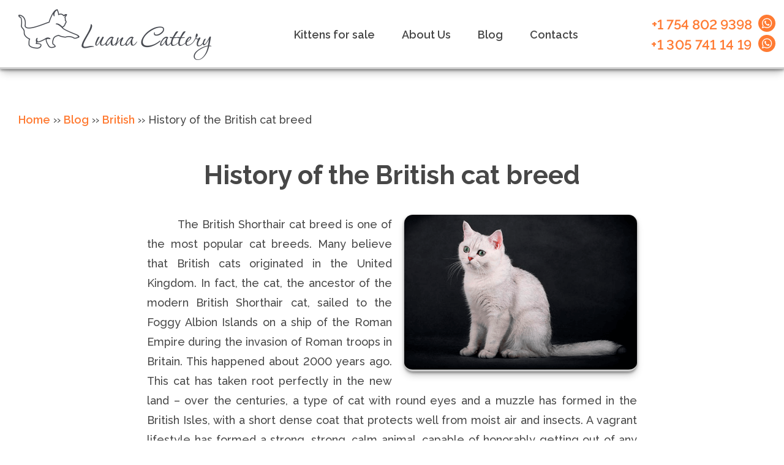

--- FILE ---
content_type: text/html; charset=UTF-8
request_url: https://luanacattery.com/blog/british-breed/history-of-the-british-cat-breed/
body_size: 13037
content:
<!doctype html>
<html lang="en-US">
<head>
<link rel="preconnect" href="https://fonts.googleapis.com">
<link rel="preconnect" href="https://fonts.gstatic.com" crossorigin>
<link href="https://fonts.googleapis.com/css2?family=Raleway:wght@100;300;400;500;600;700&display=swap"
rel="stylesheet">
<!--<link rel="preload" as="font" href="/fonts/Ralewaap-Bold.woff2" type="font/woff2" crossorigin>
<link rel="preload" as="font" href="/fonts/Ralewaap-Thin.woff2" type="font/woff2" crossorigin>
<link rel="preload" as="font" href="/fonts/Ralewaap-Regular.woff2" type="font/woff2" crossorigin>
<link rel="preload" as="font" href="/fonts/Ralewaap-Medium.woff2" type="font/woff2" crossorigin>-->
<meta name="msvalidate.01" content="49DCE338C6FAC899DA8BDB9E5D30735F" />
<meta charset="UTF-8">
<meta name="viewport" content="width=device-width, initial-scale=1.0">
<!-- ??? --><!--<meta name="format-detection" content="telephone=no">-->
<title>History of the British cat breed | Luana Cattery | Cats of rare breeds and colors</title>
<!-- The SEO Framework by Sybre Waaijer -->
<meta property="og:image" content="https://luanacattery.com/wp-content/uploads/j-1000x1000.jpg" />
<meta property="og:locale" content="en_US" />
<meta property="og:type" content="article" />
<meta property="og:title" content="History of the British cat breed | Luana Cattery | Cats of rare breeds and colors" />
<meta property="og:url" content="https://luanacattery.com/blog/british-breed/history-of-the-british-cat-breed/" />
<meta property="og:site_name" content="Luana Cattery | Cats of rare breeds and colors" />
<meta property="og:updated_time" content="2022-08-30" />
<meta property="article:published_time" content="2022-08-14" />
<meta property="article:modified_time" content="2022-08-30" />
<meta name="twitter:card" content="summary_large_image" />
<meta name="twitter:title" content="History of the British cat breed | Luana Cattery | Cats of rare breeds and colors" />
<meta name="twitter:image" content="https://luanacattery.com/wp-content/uploads/j-1000x1000.jpg" />
<link rel="canonical" href="https://luanacattery.com/blog/british-breed/history-of-the-british-cat-breed/" />
<script type="application/ld+json">{"@context":"https://schema.org","@type":"BreadcrumbList","itemListElement":[{"@type":"ListItem","position":1,"item":{"@id":"https://luanacattery.com/","name":"Luana Cattery | Cats of rare breeds and colors"}},{"@type":"ListItem","position":2,"item":{"@id":"https://luanacattery.com/blog/british-breed/history-of-the-british-cat-breed/","name":"History of the British cat breed"}}]}</script>
<meta name="yandex-verification" content="364ac77481cb0cc2" />
<!-- / The SEO Framework by Sybre Waaijer | 3.59ms meta | 10.77ms boot -->
<link rel='dns-prefetch' href='//ajax.googleapis.com' />
<style id='classic-theme-styles-inline-css' type='text/css'>
/*! This file is auto-generated */
.wp-block-button__link{color:#fff;background-color:#32373c;border-radius:9999px;box-shadow:none;text-decoration:none;padding:calc(.667em + 2px) calc(1.333em + 2px);font-size:1.125em}.wp-block-file__button{background:#32373c;color:#fff;text-decoration:none}
</style>
<style id='global-styles-inline-css' type='text/css'>
body{--wp--preset--color--black: #000000;--wp--preset--color--cyan-bluish-gray: #abb8c3;--wp--preset--color--white: #ffffff;--wp--preset--color--pale-pink: #f78da7;--wp--preset--color--vivid-red: #cf2e2e;--wp--preset--color--luminous-vivid-orange: #ff6900;--wp--preset--color--luminous-vivid-amber: #fcb900;--wp--preset--color--light-green-cyan: #7bdcb5;--wp--preset--color--vivid-green-cyan: #00d084;--wp--preset--color--pale-cyan-blue: #8ed1fc;--wp--preset--color--vivid-cyan-blue: #0693e3;--wp--preset--color--vivid-purple: #9b51e0;--wp--preset--gradient--vivid-cyan-blue-to-vivid-purple: linear-gradient(135deg,rgba(6,147,227,1) 0%,rgb(155,81,224) 100%);--wp--preset--gradient--light-green-cyan-to-vivid-green-cyan: linear-gradient(135deg,rgb(122,220,180) 0%,rgb(0,208,130) 100%);--wp--preset--gradient--luminous-vivid-amber-to-luminous-vivid-orange: linear-gradient(135deg,rgba(252,185,0,1) 0%,rgba(255,105,0,1) 100%);--wp--preset--gradient--luminous-vivid-orange-to-vivid-red: linear-gradient(135deg,rgba(255,105,0,1) 0%,rgb(207,46,46) 100%);--wp--preset--gradient--very-light-gray-to-cyan-bluish-gray: linear-gradient(135deg,rgb(238,238,238) 0%,rgb(169,184,195) 100%);--wp--preset--gradient--cool-to-warm-spectrum: linear-gradient(135deg,rgb(74,234,220) 0%,rgb(151,120,209) 20%,rgb(207,42,186) 40%,rgb(238,44,130) 60%,rgb(251,105,98) 80%,rgb(254,248,76) 100%);--wp--preset--gradient--blush-light-purple: linear-gradient(135deg,rgb(255,206,236) 0%,rgb(152,150,240) 100%);--wp--preset--gradient--blush-bordeaux: linear-gradient(135deg,rgb(254,205,165) 0%,rgb(254,45,45) 50%,rgb(107,0,62) 100%);--wp--preset--gradient--luminous-dusk: linear-gradient(135deg,rgb(255,203,112) 0%,rgb(199,81,192) 50%,rgb(65,88,208) 100%);--wp--preset--gradient--pale-ocean: linear-gradient(135deg,rgb(255,245,203) 0%,rgb(182,227,212) 50%,rgb(51,167,181) 100%);--wp--preset--gradient--electric-grass: linear-gradient(135deg,rgb(202,248,128) 0%,rgb(113,206,126) 100%);--wp--preset--gradient--midnight: linear-gradient(135deg,rgb(2,3,129) 0%,rgb(40,116,252) 100%);--wp--preset--font-size--small: 13px;--wp--preset--font-size--medium: 20px;--wp--preset--font-size--large: 36px;--wp--preset--font-size--x-large: 42px;--wp--preset--spacing--20: 0.44rem;--wp--preset--spacing--30: 0.67rem;--wp--preset--spacing--40: 1rem;--wp--preset--spacing--50: 1.5rem;--wp--preset--spacing--60: 2.25rem;--wp--preset--spacing--70: 3.38rem;--wp--preset--spacing--80: 5.06rem;--wp--preset--shadow--natural: 6px 6px 9px rgba(0, 0, 0, 0.2);--wp--preset--shadow--deep: 12px 12px 50px rgba(0, 0, 0, 0.4);--wp--preset--shadow--sharp: 6px 6px 0px rgba(0, 0, 0, 0.2);--wp--preset--shadow--outlined: 6px 6px 0px -3px rgba(255, 255, 255, 1), 6px 6px rgba(0, 0, 0, 1);--wp--preset--shadow--crisp: 6px 6px 0px rgba(0, 0, 0, 1);}:where(.is-layout-flex){gap: 0.5em;}:where(.is-layout-grid){gap: 0.5em;}body .is-layout-flow > .alignleft{float: left;margin-inline-start: 0;margin-inline-end: 2em;}body .is-layout-flow > .alignright{float: right;margin-inline-start: 2em;margin-inline-end: 0;}body .is-layout-flow > .aligncenter{margin-left: auto !important;margin-right: auto !important;}body .is-layout-constrained > .alignleft{float: left;margin-inline-start: 0;margin-inline-end: 2em;}body .is-layout-constrained > .alignright{float: right;margin-inline-start: 2em;margin-inline-end: 0;}body .is-layout-constrained > .aligncenter{margin-left: auto !important;margin-right: auto !important;}body .is-layout-constrained > :where(:not(.alignleft):not(.alignright):not(.alignfull)){max-width: var(--wp--style--global--content-size);margin-left: auto !important;margin-right: auto !important;}body .is-layout-constrained > .alignwide{max-width: var(--wp--style--global--wide-size);}body .is-layout-flex{display: flex;}body .is-layout-flex{flex-wrap: wrap;align-items: center;}body .is-layout-flex > *{margin: 0;}body .is-layout-grid{display: grid;}body .is-layout-grid > *{margin: 0;}:where(.wp-block-columns.is-layout-flex){gap: 2em;}:where(.wp-block-columns.is-layout-grid){gap: 2em;}:where(.wp-block-post-template.is-layout-flex){gap: 1.25em;}:where(.wp-block-post-template.is-layout-grid){gap: 1.25em;}.has-black-color{color: var(--wp--preset--color--black) !important;}.has-cyan-bluish-gray-color{color: var(--wp--preset--color--cyan-bluish-gray) !important;}.has-white-color{color: var(--wp--preset--color--white) !important;}.has-pale-pink-color{color: var(--wp--preset--color--pale-pink) !important;}.has-vivid-red-color{color: var(--wp--preset--color--vivid-red) !important;}.has-luminous-vivid-orange-color{color: var(--wp--preset--color--luminous-vivid-orange) !important;}.has-luminous-vivid-amber-color{color: var(--wp--preset--color--luminous-vivid-amber) !important;}.has-light-green-cyan-color{color: var(--wp--preset--color--light-green-cyan) !important;}.has-vivid-green-cyan-color{color: var(--wp--preset--color--vivid-green-cyan) !important;}.has-pale-cyan-blue-color{color: var(--wp--preset--color--pale-cyan-blue) !important;}.has-vivid-cyan-blue-color{color: var(--wp--preset--color--vivid-cyan-blue) !important;}.has-vivid-purple-color{color: var(--wp--preset--color--vivid-purple) !important;}.has-black-background-color{background-color: var(--wp--preset--color--black) !important;}.has-cyan-bluish-gray-background-color{background-color: var(--wp--preset--color--cyan-bluish-gray) !important;}.has-white-background-color{background-color: var(--wp--preset--color--white) !important;}.has-pale-pink-background-color{background-color: var(--wp--preset--color--pale-pink) !important;}.has-vivid-red-background-color{background-color: var(--wp--preset--color--vivid-red) !important;}.has-luminous-vivid-orange-background-color{background-color: var(--wp--preset--color--luminous-vivid-orange) !important;}.has-luminous-vivid-amber-background-color{background-color: var(--wp--preset--color--luminous-vivid-amber) !important;}.has-light-green-cyan-background-color{background-color: var(--wp--preset--color--light-green-cyan) !important;}.has-vivid-green-cyan-background-color{background-color: var(--wp--preset--color--vivid-green-cyan) !important;}.has-pale-cyan-blue-background-color{background-color: var(--wp--preset--color--pale-cyan-blue) !important;}.has-vivid-cyan-blue-background-color{background-color: var(--wp--preset--color--vivid-cyan-blue) !important;}.has-vivid-purple-background-color{background-color: var(--wp--preset--color--vivid-purple) !important;}.has-black-border-color{border-color: var(--wp--preset--color--black) !important;}.has-cyan-bluish-gray-border-color{border-color: var(--wp--preset--color--cyan-bluish-gray) !important;}.has-white-border-color{border-color: var(--wp--preset--color--white) !important;}.has-pale-pink-border-color{border-color: var(--wp--preset--color--pale-pink) !important;}.has-vivid-red-border-color{border-color: var(--wp--preset--color--vivid-red) !important;}.has-luminous-vivid-orange-border-color{border-color: var(--wp--preset--color--luminous-vivid-orange) !important;}.has-luminous-vivid-amber-border-color{border-color: var(--wp--preset--color--luminous-vivid-amber) !important;}.has-light-green-cyan-border-color{border-color: var(--wp--preset--color--light-green-cyan) !important;}.has-vivid-green-cyan-border-color{border-color: var(--wp--preset--color--vivid-green-cyan) !important;}.has-pale-cyan-blue-border-color{border-color: var(--wp--preset--color--pale-cyan-blue) !important;}.has-vivid-cyan-blue-border-color{border-color: var(--wp--preset--color--vivid-cyan-blue) !important;}.has-vivid-purple-border-color{border-color: var(--wp--preset--color--vivid-purple) !important;}.has-vivid-cyan-blue-to-vivid-purple-gradient-background{background: var(--wp--preset--gradient--vivid-cyan-blue-to-vivid-purple) !important;}.has-light-green-cyan-to-vivid-green-cyan-gradient-background{background: var(--wp--preset--gradient--light-green-cyan-to-vivid-green-cyan) !important;}.has-luminous-vivid-amber-to-luminous-vivid-orange-gradient-background{background: var(--wp--preset--gradient--luminous-vivid-amber-to-luminous-vivid-orange) !important;}.has-luminous-vivid-orange-to-vivid-red-gradient-background{background: var(--wp--preset--gradient--luminous-vivid-orange-to-vivid-red) !important;}.has-very-light-gray-to-cyan-bluish-gray-gradient-background{background: var(--wp--preset--gradient--very-light-gray-to-cyan-bluish-gray) !important;}.has-cool-to-warm-spectrum-gradient-background{background: var(--wp--preset--gradient--cool-to-warm-spectrum) !important;}.has-blush-light-purple-gradient-background{background: var(--wp--preset--gradient--blush-light-purple) !important;}.has-blush-bordeaux-gradient-background{background: var(--wp--preset--gradient--blush-bordeaux) !important;}.has-luminous-dusk-gradient-background{background: var(--wp--preset--gradient--luminous-dusk) !important;}.has-pale-ocean-gradient-background{background: var(--wp--preset--gradient--pale-ocean) !important;}.has-electric-grass-gradient-background{background: var(--wp--preset--gradient--electric-grass) !important;}.has-midnight-gradient-background{background: var(--wp--preset--gradient--midnight) !important;}.has-small-font-size{font-size: var(--wp--preset--font-size--small) !important;}.has-medium-font-size{font-size: var(--wp--preset--font-size--medium) !important;}.has-large-font-size{font-size: var(--wp--preset--font-size--large) !important;}.has-x-large-font-size{font-size: var(--wp--preset--font-size--x-large) !important;}
.wp-block-navigation a:where(:not(.wp-element-button)){color: inherit;}
:where(.wp-block-post-template.is-layout-flex){gap: 1.25em;}:where(.wp-block-post-template.is-layout-grid){gap: 1.25em;}
:where(.wp-block-columns.is-layout-flex){gap: 2em;}:where(.wp-block-columns.is-layout-grid){gap: 2em;}
.wp-block-pullquote{font-size: 1.5em;line-height: 1.6;}
</style>
<link rel='stylesheet' id='jmax_theme-style-css' href='https://luanacattery.com/wp-content/themes/yon-theme/style.css?ver=6.3.6' type='text/css' media='all' />
<link rel="EditURI" type="application/rsd+xml" title="RSD" href="https://luanacattery.com/xmlrpc.php?rsd" />
<link rel="icon" href="https://luanacattery.com/wp-content/uploads/cropped-favicon-32x32.png" sizes="32x32" />
<link rel="icon" href="https://luanacattery.com/wp-content/uploads/cropped-favicon-192x192.png" sizes="192x192" />
<link rel="apple-touch-icon" href="https://luanacattery.com/wp-content/uploads/cropped-favicon-180x180.png" />
<meta name="msapplication-TileImage" content="https://luanacattery.com/wp-content/uploads/cropped-favicon-270x270.png" />
</head>
<body class="blog_post-template-default single single-blog_post postid-4161">
<!-- Yandex.Metrika counter -->
<script type="text/javascript" >
(function(m,e,t,r,i,k,a){m[i]=m[i]||function(){(m[i].a=m[i].a||[]).push(arguments)};
m[i].l=1*new Date();
for (var j = 0; j < document.scripts.length; j++) {if (document.scripts[j].src === r) { return; }}
k=e.createElement(t),a=e.getElementsByTagName(t)[0],k.async=1,k.src=r,a.parentNode.insertBefore(k,a)})
(window, document, "script", "https://mc.yandex.ru/metrika/tag.js", "ym");
ym(94942319, "init", {
clickmap:true,
trackLinks:true,
accurateTrackBounce:true,
webvisor:true
});
</script>
<noscript><div><img src="https://mc.yandex.ru/watch/94942319" style="position:absolute; left:-9999px;" alt="" /></div></noscript>
<!-- /Yandex.Metrika counter -->
<div id="page" class="site ap-desktop">
<!--<a class="skip-link screen-reader-text" href="#content"></a>-->
<header class="site-header ap-header">
<div class="ap-sw ap-f-df">
<div class="ap-logo ap-f-df">
<a class='ap-f-df' href='/'>                <img src="/wp-content/uploads/luanacattery-logo.png" alt="Luana Cattery Logo">
</a>            </div>
<div class="ap-mid ap-mh_1200 ap-f-df ap-f-jcc ap-f-aic">
<nav class="main-navigation ap-menu ap-f-df ap-f-jcfe">
<div class="menu-luana-menu-container"><ul id="menu-luana-menu" class="menu"><li id="menu-item-4300" class="menu-item menu-item-type-post_type_archive menu-item-object-kittens menu-item-4300"><a href="https://luanacattery.com/kittens/">Kittens for sale</a></li>
<li id="menu-item-3895" class="menu-item menu-item-type-post_type menu-item-object-page menu-item-3895"><a href="https://luanacattery.com/about-us/">About Us</a></li>
<li id="menu-item-4299" class="menu-item menu-item-type-post_type menu-item-object-page menu-item-4299"><a href="https://luanacattery.com/blog/">Blog</a></li>
<li id="menu-item-4022" class="menu-item menu-item-type-post_type menu-item-object-page menu-item-4022"><a href="https://luanacattery.com/contacts/">Contacts</a></li>
</ul></div>                    </nav>
</div>
<div class="ap-right ap-f-df ap-tr">
<div class="ap-c-1-5">
<div class="ap-r ap-f-jcfe">
<div class="ap-c-1-5">
<a href="tel:+17548029398">+1 754 802 9398</a>
</div>
<div class="ap-c-5 ap-mh_1200">
<div class="y-mb-size-dir y-whatsapp-button ap-tc" data-mess="WhatsApp">
<svg xmlns="http://www.w3.org/2000/svg" xmlns:xlink="http://www.w3.org/1999/xlink"
viewBox="0 0 32 32" class="y-mb-svg-icon">
<path d=" M19.11 17.205c-.372 0-1.088 1.39-1.518 1.39a.63.63 0 0 1-.315-.1c-.802-.402-1.504-.817-2.163-1.447-.545-.516-1.146-1.29-1.46-1.963a.426.426 0 0 1-.073-.215c0-.33.99-.945.99-1.49 0-.143-.73-2.09-.832-2.335-.143-.372-.214-.487-.6-.487-.187 0-.36-.043-.53-.043-.302 0-.53.115-.746.315-.688.645-1.032 1.318-1.06 2.264v.114c-.015.99.472 1.977 1.017 2.78 1.23 1.82 2.506 3.41 4.554 4.34.616.287 2.035.888 2.722.888.817 0 2.15-.515 2.478-1.318.13-.33.244-.73.244-1.088 0-.058 0-.144-.03-.215-.1-.172-2.434-1.39-2.678-1.39zm-2.908 7.593c-1.747 0-3.48-.53-4.942-1.49L7.793 24.41l1.132-3.337a8.955 8.955 0 0 1-1.72-5.272c0-4.955 4.04-8.995 8.997-8.995S25.2 10.845 25.2 15.8c0 4.958-4.04 8.998-8.998 8.998zm0-19.798c-5.96 0-10.8 4.842-10.8 10.8 0 1.964.53 3.898 1.546 5.574L5 27.176l5.974-1.92a10.807 10.807 0 0 0 16.03-9.455c0-5.958-4.842-10.8-10.802-10.8z"
fill-rule="evenodd"></path>
</svg>
</div>
</div>
</div>
<div class="ap-r ap-f-jcfe ap-u">
<div class="ap-c-1-5">
<a href="tel:+13057411419">+1 305 741 14 19</a>
</div>
<div class="ap-c-5">
<div class="y-mb-size-dir y-whatsapp-button ap-tc" data-mess="WhatsApp">
<svg xmlns="http://www.w3.org/2000/svg" xmlns:xlink="http://www.w3.org/1999/xlink"
viewBox="0 0 32 32" class="y-mb-svg-icon">
<path d=" M19.11 17.205c-.372 0-1.088 1.39-1.518 1.39a.63.63 0 0 1-.315-.1c-.802-.402-1.504-.817-2.163-1.447-.545-.516-1.146-1.29-1.46-1.963a.426.426 0 0 1-.073-.215c0-.33.99-.945.99-1.49 0-.143-.73-2.09-.832-2.335-.143-.372-.214-.487-.6-.487-.187 0-.36-.043-.53-.043-.302 0-.53.115-.746.315-.688.645-1.032 1.318-1.06 2.264v.114c-.015.99.472 1.977 1.017 2.78 1.23 1.82 2.506 3.41 4.554 4.34.616.287 2.035.888 2.722.888.817 0 2.15-.515 2.478-1.318.13-.33.244-.73.244-1.088 0-.058 0-.144-.03-.215-.1-.172-2.434-1.39-2.678-1.39zm-2.908 7.593c-1.747 0-3.48-.53-4.942-1.49L7.793 24.41l1.132-3.337a8.955 8.955 0 0 1-1.72-5.272c0-4.955 4.04-8.995 8.997-8.995S25.2 10.845 25.2 15.8c0 4.958-4.04 8.998-8.998 8.998zm0-19.798c-5.96 0-10.8 4.842-10.8 10.8 0 1.964.53 3.898 1.546 5.574L5 27.176l5.974-1.92a10.807 10.807 0 0 0 16.03-9.455c0-5.958-4.842-10.8-10.802-10.8z"
fill-rule="evenodd"></path>
</svg>
</div>
</div>
</div>
</div>
</div>
</div>
</header>
<!--https://stackoverflow.com/questions/4731810/if-else-embedding-inside-html-->
<div class="ap-breadcrumbs">
<div class="ap-sw">
<div class="ap-r">
<div class="ap-c-1">
<div class="breadcrumbs" itemscope itemtype="http://schema.org/BreadcrumbList"><span itemprop="itemListElement" itemscope itemtype="http://schema.org/ListItem"><a class="breadcrumbs__link" href="https://luanacattery.com/" itemprop="item"><span itemprop="name">Home</span></a><meta itemprop="position" content="1" /></span><span class="breadcrumbs__separator"> ›› </span><span itemprop="itemListElement" itemscope itemtype="http://schema.org/ListItem"><a class="breadcrumbs__link" href="/blog" itemprop="item"><span itemprop="name">Blog</span></a><meta itemprop="position" content="2" /></span><span class="breadcrumbs__separator"> ›› </span><span itemprop="itemListElement" itemscope itemtype="http://schema.org/ListItem"><a class="breadcrumbs__link" href="/blog/british-breed" itemprop="item"><span itemprop="name">British</span></a><meta itemprop="position" content="2" /></span><span class="breadcrumbs__separator"> ›› </span><span class="breadcrumbs__current">History of the British cat breed</span></div><!-- .breadcrumbs -->
</div>
</div>
</div>
</div>
<div id="content" class="site-content"><div id="primary" class="content-media">
<main id="main" class="site-main" role="main">
<article id="post-4161" class="ap-blog-article">
<div class="ap-b-sw">
<!-- Не забыть удалить неиспользуемые файлы php -->
<div class="ap-r">
<div class="ap-c-1 ap-tc">
<h1>History of the British cat breed</h1>
</div>
</div>
<div class="ap-r">
<div class="ap-c-1 ap-db">
<div class="ap-blog-top-img ap-c-2 ap-db ap-fr">
<img src="https://luanacattery.com/wp-content/uploads/liana.png" alt="" />				</div>
<p>The British Shorthair cat breed is one of the most popular cat breeds. Many believe that British cats originated in the United Kingdom. In fact, the cat, the ancestor of the modern British Shorthair cat, sailed to the Foggy Albion Islands on a ship of the Roman Empire during the invasion of Roman troops in Britain. This happened about 2000 years ago. This cat has taken root perfectly in the new land &#8211; over the centuries, a type of cat with round eyes and a muzzle has formed in the British Isles, with a short dense coat that protects well from moist air and insects. A vagrant lifestyle has formed a strong, strong, calm animal, capable of honorably getting out of any difficult situation. With its hunting skills and peacefulness, the British Shorthair cat breed has earned its place in the human home.</p>
<p>Breeding work on the British Shorthair cat breed began only at the end of the 19th century. The British decided to breed a cat breed that would be purely English: it would combine an attractive aristocratic appearance and all the advantages of aboriginal shorthair cats.</p>
<p>The bred breed was called the &#8220;British Shorthair&#8221;, and first of all it owes its creation to Harrison Weir, the father of the cat lovers’ movement.</p>
<p>The first British Shorthair cat breed was presented at an exhibition in London in 1880, and the first pedigree was issued in 1898. The main color for British cats then was blue.</p>
<p>World War I caused a great decline in the cat lovers’ movement. There are few quality representatives of the British Shorthair cat breed. Experienced breeders tried to restore the breed by connecting domestic cats with the right features. To restore the type, some breeders began to breed British Shorthair cats of the Persian breed. Offspring from such matings were not registered as British Shorthairs and the breed continued to decline in numbers.</p>
<p>Breeder Kit Wilson made a great contribution to the preservation and development of the breed. Interested in the breed in the 1930s, with the help of other experienced breeders, she helped keep the British cat breed alive during World War II and the Great Depression.</p>
<p>By the end of the war, there were very few quality British Shorthairs left. To improve genetics, breeders involved in breeding domestic shorthair cats and cats of other breeds, such as Russian Blue, Chartreuse. This improved health but caused a deviation from the breed standard. I had to return to work with the descendants of the crossing of the British cats with the Persian breed.</p>
<p>Short-haired domestic cats from Great Britain have long been exported to America. The exported animals were registered in the USA as Domestic Shorthairs (Domestic Shorthairs). In 1950, American associations recognized the British Shorthair as a separate breed and named it British Blue, other colors continued to be registered as Domestic / American Shorthairs (Domestic / American Shorthairs).</p>
<p>And only in 1980, 100 years after the first exhibition, the CFA approved the status of the Championship for the British Shorthair breed. Among the first to win at CFA shows were animals from the catteries BeMy, Denimar, Jedi, Beaufort, Anesa and Supakatz, they made a huge contribution to the development of the breed and formed the base of the current representatives of the breed. BeMy and Denimar catteries still exist and produce quality Brits.</p>
<p>Today, the British Shorthair is a completely established breed, which is recognized by all felinological organizations of the world without exception.</p>
<h2><strong>Development of the British Shorthair cat breed</strong></h2>
<p>The British cat breed is one of the natural breeds. At the beginning of the development of the breed, the British Shorthair cat was not much different from the European one. Winning the first cat show, held in London in 1871 at the Crystal Palace, the 14-year-old blue tabby British Shorthair had a very remote resemblance to the current representatives of this breed.</p>
<p>By the beginning of the 20th century, British cats were classified into classes by color (solid, tabby, spotted tabby, narrow stripped tabby, smoked, shelled, van, harlequin). Each color was separated into a separate class and had its own standard, but the general type was already familiar to today: a large compact body with a large large head and eyes, the coat is short and dense, even in texture.</p>
<p>As mentioned earlier, the breed received a fundamentally new development after the Second World War, when, in order to restore the type in the shortest possible time, the breeders decided to add the blood of Persian cats and Exotic cats to the selected cats.</p>
<p>This led to an improvement in the structure of the coat &#8211; a thick undercoat developed, and the color of the eyes became brighter and more saturated. Accordingly, the breed standard has changed. Since the late 50s, the nose of British cats has become wider and shorter, and the eyes have become rounder and more widely set.</p>
<p>The long path of directed breeding of British cats has led to the appearance of a stocky, round-headed, thick-cheeked cat. The modern British Shorthair cat is a medium to large-sized animal, powerful, dense, with a short neck, broad chest.</p>
<p>The British Shorthair should be well balanced on short legs with round paws. The head is round, with a strong chin, the nose is wide, short, the cheeks are well filled. The eyes are large, round and set wide apart. The coat should be short and dense (thick), elastic in texture (not tight to the touch).</p>
</div>
</div>
</div>
</article>	</main>
</div>
</div>
<div class="ap-test-row ap-l-bg">
<div class="ap-sw ap-sw ap-sw_quiz">
<div class="ap-r ap-t-row">
<div class="ap-c-1 ap-tc">
<p class="ap-section-title ap-tc">Make Request</p>
<h2>Choose a kitten</h2>
<p class="ap-sub-title ap-tc">Please take the quiz so we can suggest the best kitten for your desires and dreams</p>
</div>
</div>
<div class="ap-r">
<div class="ap-c-1">
<div class="ap-test-block ap-pr">
<div class="ap-progress-bar ap-pr-top">
<div class="ap-progress"></div>
</div>
<div class="ap-i">
<div class="ap-test ap-tc ap-test_1">
<div class="ap-test-qs">What breed are you interested in?</div>
<div class="ap-r">
<div class="ap-c-1-4" data-class="ap-scs">
<img decoding="async" src="/wp-content/uploads/scottish-straight.png" alt="Scottish Straight">
<h4>Scottish Straight</h4>
</div>
<div class="ap-c-1-4" data-class="ap-sfs">
<img decoding="async" src="/wp-content/uploads/scottish-fold.png" class="ap-flip_h" alt="Scottish Fold">
<h4>Scottish Fold</h4>
</div>
<div class="ap-c-1-4" data-class="ap-bri">
<img decoding="async" src="/wp-content/uploads/british.png" alt="British">
<h4>British </h4>
</div>
<div class="ap-c-1-4" data-class="ap-aby">
<img decoding="async" src="/wp-content/uploads/abyssinian.png" alt="Abyssinian">
<h4>Abyssinian</h4>
</div>
</div>
<div class="ap-r">
<div class="ap-c-1-4" data-class="ap-sav">
<img decoding="async" src="/wp-content/uploads/savannah.png" alt="Savannah">
<h4>Savannah</h4>
</div>
<div class="ap-c-1-4" data-class="ap-ben">
<img decoding="async" src="/wp-content/uploads/bengal.png" alt="Bengal">
<h4>Bengal</h4>
</div>
<div class="ap-c-1-4" data-class="ap-cha">
<img decoding="async" src="/wp-content/uploads/chausie.png" class="ap-flip_h" alt="Chausie">
<h4>Chausie</h4>
</div>
<div class="ap-c-1-4" data-class="ap-other">
<img decoding="async" src="/wp-content/uploads/advice.png" alt="Other">
<h4>Advice</h4>
</div>
</div>
</div>
<div class="ap-test ap-tc ap-test_2 ap-test_br">
<div class="ap-test-qs">Choose a generation (F):<span>The smaller the number, the more wild blood the cat has and the more it looks like its ancestor.</span></div>
<div class="ap-r ap-test-r ap-tl">
<div class="ap-c-1-2">
<input type="radio" id="sav_f1" name="sav" data-class="ap-f1"><label for="sav_f1" class="ap-test-rl"></label><span class="ap-ph4 ap-dib">F1</span>
</div>
<div class="ap-c-1-2">
<input type="radio" id="sav_f2" name="sav" data-class="ap-f2"><label for="sav_f2" class="ap-test-rl"></label><span class="ap-ph4 ap-dib">F2</span>
</div>
</div>
<div class="ap-r ap-test-r ap-tl">
<div class="ap-c-1-2">
<input type="radio" id="sav_f3" name="sav" data-class="ap-f3"><label for="sav_f3" class="ap-test-rl"></label><span class="ap-ph4 ap-dib">F3</span>
</div>
<div class="ap-c-1-2">
<input type="radio" id="sav_f4" name="sav" data-class="ap-f4"><label for="sav_f4" class="ap-test-rl"></label><span class="ap-ph4 ap-dib">F4</span>
</div>
</div>
</div>
<div class="ap-test ap-tc ap-test_3 ap-test_br">
<div class="ap-test-qs">Choose Sex:</div>
<div class="ap-r ap-test-r ap-tl ap-m0a">
<div class="ap-c-1">
<input type="radio" id="sex_1" name="sex"><label for="sex_1" class="ap-test-rl"></label><span class="ap-ph4 ap-dib">Male</span>
</div>
<div class="ap-c-1">
<input type="radio" id="sex_2" name="sex"><label for="sex_2" class="ap-test-rl"></label><span class="ap-ph4 ap-dib">Female</span>
</div>
<div class="ap-c-1">
<input type="radio" id="sex_3" name="sex"><label for="sex_3" class="ap-test-rl"></label><span class="ap-ph4 ap-dib">Any</span>
</div>
</div>
</div>
<div class="ap-test ap-tc ap-test_4 ap-test_br">
<div class="ap-test-qs">For what purposes do you want to get a kitten:</div>
<div class="ap-r ap-test-r ap-tl ap-m0a">
<div class="ap-c-1">
<input type="radio" id="target_1" name="target" data-class="ap-b1"><label for="target_1" class="ap-test-rl"></label><span class="ap-ph4 ap-dib">Pet Class - as a pet (sterilization required)</span>
</div>
<div class="ap-c-1">
<input type="radio" id="target_2" name="target" data-class="ap-b2"><label for="target_2" class="ap-test-rl"></label><span class="ap-ph4 ap-dib">Breed Class - with breeding rights</span>
</div>
<div class="ap-c-1">
<input type="radio" id="target_3" name="target" data-class="ap-b3"><label for="target_3" class="ap-test-rl"></label><span class="ap-ph4 ap-dib">Show Class - participation in show, with breeding rights</span>
</div>
</div>
</div>
<div class="ap-test ap-tc ap-test_5">
<div class="ap-test-qs">What is the maximum budget you are willing to spend on buying a kitten:<span>In US Dollars</span></div>
<div class="ap-c-1">
<div class="range-slider">
<span id="rs-bullet" class="rs-label">3000</span><br>
<input id="rs-range-line" class="rs-range" type="range" value="3000" min="3000" max="25000" step="100">
</div>
<div class="box-minmax">
<span class="ap-range-min">3000</span><span class="ap-range-max">25000</span>
</div>
</div>
</div>
<div class="ap-test ap-tc ap-test_6">
<div class="ap-test-qs">Additional comments:<span>If you have additional requirements for your future kitten, write them here, please.</span></div>
<div class="ap-r ap-test-r ap-tl">
<div class="ap-c-1">
<textarea></textarea>
</div>
</div>
</div>
<div class="ap-test ap-tc ap-test_7">
<div class="ap-test-qs">Choose where to send the kitten information:<span>We will send photos, videos, kitten price and other information about available for sale kittens.</span></div>
<div class="ap-r ap-test-r ap-tl">
<div class="ap-r">
<div class="ap-c-1">
<div class="ap-mb-h">
<div class="ap-mb-size-dir ap-whatsapp-button" data-mess="WhatsApp">
<svg xmlns="http://www.w3.org/2000/svg" xmlns:xlink="http://www.w3.org/1999/xlink" viewBox="0 0 32 32" class="ap-mb-svg-icon">
<path d=" M19.11 17.205c-.372 0-1.088 1.39-1.518 1.39a.63.63 0 0 1-.315-.1c-.802-.402-1.504-.817-2.163-1.447-.545-.516-1.146-1.29-1.46-1.963a.426.426 0 0 1-.073-.215c0-.33.99-.945.99-1.49 0-.143-.73-2.09-.832-2.335-.143-.372-.214-.487-.6-.487-.187 0-.36-.043-.53-.043-.302 0-.53.115-.746.315-.688.645-1.032 1.318-1.06 2.264v.114c-.015.99.472 1.977 1.017 2.78 1.23 1.82 2.506 3.41 4.554 4.34.616.287 2.035.888 2.722.888.817 0 2.15-.515 2.478-1.318.13-.33.244-.73.244-1.088 0-.058 0-.144-.03-.215-.1-.172-2.434-1.39-2.678-1.39zm-2.908 7.593c-1.747 0-3.48-.53-4.942-1.49L7.793 24.41l1.132-3.337a8.955 8.955 0 0 1-1.72-5.272c0-4.955 4.04-8.995 8.997-8.995S25.2 10.845 25.2 15.8c0 4.958-4.04 8.998-8.998 8.998zm0-19.798c-5.96 0-10.8 4.842-10.8 10.8 0 1.964.53 3.898 1.546 5.574L5 27.176l5.974-1.92a10.807 10.807 0 0 0 16.03-9.455c0-5.958-4.842-10.8-10.802-10.8z" fill-rule="evenodd"></path>
</svg>
</div>
<div class="ap-mb-size-dir ap-viber-button" data-mess="Viber">
<svg xmlns="http://www.w3.org/2000/svg" xmlns:xlink="http://www.w3.org/1999/xlink" viewBox="0 0 32 32" class="ap-mb-svg-icon">
<path d=" M21.176 27c-.208-.062-.618-.13-.987-.303-6.476-3.02-11.18-7.972-13.853-15.082-.897-2.383.04-4.396 2.298-5.22.405-.147.802-.157 1.2.002.964.383 3.404 4.022 3.458 5.11.042.835-.48 1.287-1 1.67-.983.722-.988 1.638-.568 2.66.948 2.308 2.567 3.895 4.663 4.925.76.374 1.488.337 2.007-.515.925-1.518 2.06-1.445 3.3-.502.62.473 1.253.936 1.844 1.45.8.702 1.816 1.285 1.336 2.754-.5 1.527-2.226 3.066-3.7 3.05zm-4.76-20.986c4.546.166 8.46 4.677 8.406 9.543-.005.478.153 1.185-.504 1.172-.628-.015-.464-.733-.52-1.21-.603-5.167-2.786-7.606-7.52-8.394-.392-.066-.99.026-.96-.535.044-.833.754-.523 1.097-.576zm6.072 8.672c-.045.356.147.968-.385 1.056-.72.118-.58-.595-.65-1.053-.48-3.144-1.5-4.297-4.423-5.005-.43-.105-1.1-.032-.99-.75.108-.685.71-.452 1.164-.393 2.92.38 5.307 3.126 5.284 6.144zm-2.222-.573c.013.398-.026.818-.46.874-.314.04-.52-.245-.553-.597-.12-1.296-.75-2.062-1.95-2.27-.36-.063-.712-.19-.544-.715.11-.352.408-.387.712-.396 1.297-.036 2.815 1.647 2.794 3.103z" fill-rule="evenodd"></path>
</svg>
</div>
<div class="ap-mb-size-dir ap-call-button" data-mess="Call">
<svg class="ap-mb-svg-icon" xmlns="http://www.w3.org/2000/svg" xml:space="preserve" width="32px" height="32px" version="1.1" style="shape-rendering:geometricPrecision; text-rendering:geometricPrecision; image-rendering:optimizeQuality; fill-rule:evenodd; clip-rule:evenodd" viewBox="0 0 32 32" xmlns:xlink="http://www.w3.org/1999/xlink">
<path class="fil0" d="M23.02 32l-14.04 0c-1.16,0 -2.1,-0.94 -2.1,-2.1l0 -27.8c0,-1.16 0.94,-2.1 2.1,-2.1l14.04 0c1.16,0 2.1,0.94 2.1,2.1l0 27.8c0,1.16 -0.94,2.1 -2.1,2.1zm-14.44 -4.75l14.84 0 0 -23.78 -14.84 0 0 23.78zm11.04 -25.02l-7.24 0c-0.19,0 -0.34,-0.15 -0.34,-0.35 0,-0.03 0,-0.06 0.01,-0.08l0 0 0 0 0 -0.01 0 0 0 0 0 0 0 0 0 0 0 0 0 0 0 -0.01 -0.01 0 0 0 0 0 0 0 0 0 0 0 0 0 0 0 0 -0.01 0 0 0 0 0 0 0 0 0 0 0 0 0 0 0 -0.01 0 0 0 0 0 0 0 0 0 0 0 0 0 0 0 0 0 -0.01 0 0 0 0 0 0 0 0 0 0 0 0 0 0 0 -0.01 0 0 0 0 0 0 0 0 0 0 0 0 0 0 0 -0.01 0 0 0 0 0 0 0 0 0 0 0 0 0 0 0 -0.01 0 0 0 0 0 0 0 0 0 0 0 0 0 0 0 0 0 -0.01 0 0 0 0 0 0c0,-0.19 0.15,-0.35 0.34,-0.35l7.24 0c0.19,0 0.35,0.16 0.35,0.35l0 0 0 0 0 0 0 0.01 0 0 0 0 0 0 0 0 0 0 0 0 0 0 0 0 0 0.01 0 0 0 0 0 0 0 0 0 0 0 0 0 0 0 0.01 0 0 -0.01 0 0 0 0 0 0 0 0 0 0 0 0 0 0 0.01 0 0 0 0 0 0 0 0 0 0 0 0 0 0 0 0.01 0 0 0 0 0 0 0 0 0 0 0 0 0 0 0 0 0 0.01 0 0 0 0 0 0 0 0 0 0 0 0 0 0.01 0 0 0 0 0 0 0 0 0 0 0 0 0 0 0 0 0 0.01 0 0 0 0 0 0 0 0 0 0 0 0 0 0 -0.01 0.01 0 0 0 0c0.01,0.02 0.02,0.05 0.02,0.08 0,0.2 -0.16,0.35 -0.35,0.35zm-2.23 27.45c0,0.77 -0.62,1.39 -1.39,1.39 -0.77,0 -1.39,-0.62 -1.39,-1.39 0,-0.03 0,-0.06 0,-0.08l0 -0.01 0 0 0 0 0 0 0 0 0 0 0 0 0 -0.01 0 0 0 0 0 0 0 0 0 0 0 0 0 0 0 0 0 -0.01 0 0 0 0 0 0 0 0 0 0 0 0 0 -0.01 0 0 0 0 0 -0.01 0 0 0 0 0 0 0 0 0 0 0 0 0 -0.01 0 0 0 0 0 0 0 0 0 0 0 0 0 0 0 -0.01 0 0 0 0 0 0 0 0 0 -0.01 0 0 0 0 0 -0.01 0 0 0 0 0 0 0 0 0 0c0,-0.77 0.62,-1.39 1.39,-1.39 0.77,0 1.39,0.62 1.39,1.39l0 0 0 0 0 0 0 0 0 0 0 0.01 0 0 0 0 0 0.01 0 0 0 0 0 0 0 0 0 0.01 0 0 0 0 0 0 0 0 0 0 0 0 0 0 0 0.01 0 0 0 0 0 0 0 0 0 0 0 0 0 0.01 0 0 0 0 0 0.01 0 0 0 0 0 0 0 0 0 0 0 0 0 0.01 0 0 0 0 0 0 0 0 0 0 0 0 0 0 0 0 0 0.01 0 0 0 0 0 0 0 0 0 0 0 0 0 0.01c0,0.02 0,0.05 0,0.08z"></path>
<path class="fil1" d="M17.39 29.51c0,0.77 -0.62,1.39 -1.39,1.39 -0.77,0 -1.39,-0.62 -1.39,-1.39 0,-0.77 0.62,-1.39 1.39,-1.39 0.77,0 1.39,0.62 1.39,1.39zm2.23 -27.45l-7.24 0c-0.19,0 -0.34,-0.16 -0.34,-0.35 0,-0.19 0.15,-0.35 0.34,-0.35l7.24 0c0.19,0 0.35,0.16 0.35,0.35 0,0.19 -0.16,0.35 -0.35,0.35z"></path>
</svg>
</div>
</div>
<div id="ap-connect" class="ap-tc ap-u"></div>
</div>
</div>
<div class="ap-r ap-tc ap-test-form">
<div class="wpcf7 no-js" id="wpcf7-f4360-o1" lang="ru-RU" dir="ltr">
<div class="screen-reader-response"><p role="status" aria-live="polite" aria-atomic="true"></p> <ul></ul></div>
<form action="/blog/british-breed/history-of-the-british-cat-breed/#wpcf7-f4360-o1" method="post" class="wpcf7-form init" aria-label="Контактная форма" novalidate="novalidate" data-status="init">
<div style="display: none;">
<input type="hidden" name="_wpcf7" value="4360" />
<input type="hidden" name="_wpcf7_version" value="5.8" />
<input type="hidden" name="_wpcf7_locale" value="ru_RU" />
<input type="hidden" name="_wpcf7_unit_tag" value="wpcf7-f4360-o1" />
<input type="hidden" name="_wpcf7_container_post" value="0" />
<input type="hidden" name="_wpcf7_posted_data_hash" value="" />
</div>
<span class="wpcf7-form-control-wrap" data-name="ap-cf-tel"><input size="40" class="wpcf7-form-control wpcf7-text wpcf7-validates-as-required ap-cf-tel" aria-required="true" aria-invalid="false" placeholder="Enter the messenger number +.(..." value="" type="text" name="ap-cf-tel" /></span>
<span class="wpcf7-form-control-wrap" data-name="ap-cf-link-tel"><input size="40" class="wpcf7-form-control wpcf7-text wpcf7-validates-as-required ap-dn" aria-required="true" aria-invalid="false" value="Указали не телефон!" type="text" name="ap-cf-link-tel" /></span>
<span class="wpcf7-form-control-wrap" data-name="ap-cf-call"><input size="40" class="wpcf7-form-control wpcf7-text wpcf7-validates-as-required ap-cf-tel ap-dn" aria-required="true" aria-invalid="false" placeholder="Enter the phone number +.(..." value="" type="text" name="ap-cf-call" /></span>
<span class="wpcf7-form-control-wrap" data-name="ap-cf-mess"><input size="40" class="wpcf7-form-control wpcf7-text wpcf7-validates-as-required ap-dn" aria-required="true" aria-invalid="false" value="Указали не мессенджер" type="text" name="ap-cf-mess" /></span>
<span class="wpcf7-form-control-wrap" data-name="ap-cf-breed"><input size="40" class="wpcf7-form-control wpcf7-text wpcf7-validates-as-required ap-dn" aria-required="true" aria-invalid="false" value="" type="text" name="ap-cf-breed" /></span>
<span class="wpcf7-form-control-wrap" data-name="ap-cf-gen"><input size="40" class="wpcf7-form-control wpcf7-text wpcf7-validates-as-required ap-dn" aria-required="true" aria-invalid="false" value="Выбрали не большую кошку" type="text" name="ap-cf-gen" /></span>
<span class="wpcf7-form-control-wrap" data-name="ap-cf-sex"><input size="40" class="wpcf7-form-control wpcf7-text wpcf7-validates-as-required ap-dn" aria-required="true" aria-invalid="false" value="" type="text" name="ap-cf-sex" /></span>
<span class="wpcf7-form-control-wrap" data-name="ap-cf-target"><input size="40" class="wpcf7-form-control wpcf7-text wpcf7-validates-as-required ap-dn" aria-required="true" aria-invalid="false" value="" type="text" name="ap-cf-target" /></span>
<span class="wpcf7-form-control-wrap" data-name="ap-cf-budget"><input size="40" class="wpcf7-form-control wpcf7-text wpcf7-validates-as-required ap-dn" aria-required="true" aria-invalid="false" value="" type="text" name="ap-cf-budget" /></span>
<span class="wpcf7-form-control-wrap" data-name="ap-cf-comments"><textarea cols="40" rows="10" class="wpcf7-form-control wpcf7-textarea wpcf7-validates-as-required ap-dn" aria-required="true" aria-invalid="false" name="ap-cf-comments"></textarea></span>
<span class="wpcf7-form-control-wrap" data-name="agree"><span class="wpcf7-form-control wpcf7-acceptance invert"><span class="wpcf7-list-item"><input type="checkbox" name="agree" value="1" checked="checked" class="agree ap-dn" aria-invalid="false" /></span></span></span>
<input class="wpcf7-form-control wpcf7-submit has-spinner ap-btn" type="submit" value="Get Kitten Info" /><div class="wpcf7-response-output" aria-hidden="true"></div>
</form>
</div>
</div>
</div>
</div>
<div class="ap-test ap-tc ap-test_8">
<div>Accept <a href="/wp-content/pdf/privacy.pdf" target="_blank" rel="noopener">Privacy Policy &amp; Consent to the Personal Data Processing</a>
<p><input id="popd-2" type="checkbox" class="ap-chb"><label for="popd-2" class="ap-l">Accept</label></p>
</div>
</div>
<div class="ap-test ap-tc ap-test_9">
<div>Thanks!
<p>We <br>will contact you shortly.</p>
</div>
</div>
<div class="ap-test-controls ap-abs ap-dn ap-f-df">
<div class="ap-c-2">
<button class="ap-btn ap-btn-prev ap-op0">Prev</button>
</div>
<div class="ap-c-2 ap-f-aife">
<button class="ap-btn ap-btn-next">Next</button>
</div>
</div>
</div>
<div class="ap-progress-bar ap-pr-bottom">
<div class="ap-progress"></div>				
</div>
</div>
</div>
</div>	</div>
</div>
<div class="ap-r ap-black ap-c_w">
<div class="ap-sw ap-f-df">
<div class="ap-c-2">
<div class="logo clear ap-tc">
<img src="/wp-content/uploads/luana-cattery-logo-white.png" alt="Luana Cattery Logo">
</div>		
&nbsp;
<img src="/wp-content/uploads/luana-footer.png" alt="Luana Cattery Kitten">
</div>
<div class="ap-c-2">
<span class="ap-ph1">Here you will find <br>your dream kitten!</span>
<br>
<div class="ap-r">
<div class="ap-c-2 ap-nop">
<button class="ap-btn ap-b-btn ap-u">Choose a kitten</button>
</div>
</div>
<br>
<br>
<span class="ap-ph4">Write Us in Whats App:</span>
<span class="ap-ph1"><a class="ap-c_w" href="https://wa.me/17548029398" target="_blank">+1 754 802 9398</a></span>
<br>
<div class="ap-r ap-socials">
<div class="ap-c-6">
<a href="https://www.instagram.com/scottishcattery_miami" target="_blank" rel="nofollow"><svg aria-hidden="true" focusable="false" data-prefix="fab" data-icon="instagram" role="img" xmlns="http://www.w3.org/2000/svg" viewBox="0 0 448 512"><path class="fill_1" d="M224.1 141c-63.6 0-114.9 51.3-114.9 114.9s51.3 114.9 114.9 114.9S339 319.5 339 255.9 287.7 141 224.1 141zm0 189.6c-41.1 0-74.7-33.5-74.7-74.7s33.5-74.7 74.7-74.7 74.7 33.5 74.7 74.7-33.6 74.7-74.7 74.7zm146.4-194.3c0 14.9-12 26.8-26.8 26.8-14.9 0-26.8-12-26.8-26.8s12-26.8 26.8-26.8 26.8 12 26.8 26.8zm76.1 27.2c-1.7-35.9-9.9-67.7-36.2-93.9-26.2-26.2-58-34.4-93.9-36.2-37-2.1-147.9-2.1-184.9 0-35.8 1.7-67.6 9.9-93.9 36.1s-34.4 58-36.2 93.9c-2.1 37-2.1 147.9 0 184.9 1.7 35.9 9.9 67.7 36.2 93.9s58 34.4 93.9 36.2c37 2.1 147.9 2.1 184.9 0 35.9-1.7 67.7-9.9 93.9-36.2 26.2-26.2 34.4-58 36.2-93.9 2.1-37 2.1-147.8 0-184.8zM398.8 388c-7.8 19.6-22.9 34.7-42.6 42.6-29.5 11.7-99.5 9-132.1 9s-102.7 2.6-132.1-9c-19.6-7.8-34.7-22.9-42.6-42.6-11.7-29.5-9-99.5-9-132.1s-2.6-102.7 9-132.1c7.8-19.6 22.9-34.7 42.6-42.6 29.5-11.7 99.5-9 132.1-9s102.7-2.6 132.1 9c19.6 7.8 34.7 22.9 42.6 42.6 11.7 29.5 9 99.5 9 132.1s2.7 102.7-9 132.1z"></path></svg></a>
</div>
<div class="ap-c-6">
<a href="https://www.facebook.com/profile.php?id=100003459464998" target="_blank" rel="nofollow"><svg aria-hidden="true" focusable="false" data-prefix="fab" data-icon="facebook-square" role="img" xmlns="http://www.w3.org/2000/svg" viewBox="0 0 448 512"><path class="fill_1" d="M400 32H48A48 48 0 0 0 0 80v352a48 48 0 0 0 48 48h137.25V327.69h-63V256h63v-54.64c0-62.15 37-96.48 93.67-96.48 27.14 0 55.52 4.84 55.52 4.84v61h-31.27c-30.81 0-40.42 19.12-40.42 38.73V256h68.78l-11 71.69h-57.78V480H400a48 48 0 0 0 48-48V80a48 48 0 0 0-48-48z"></path></svg></a>
</div>
<div class="ap-c-6">
<a href="https://www.youtube.com/channel/UC14WcRZhSZxbjwuDZhGrXtA" target="_blank" rel="nofollow"><svg aria-hidden="true" focusable="false" data-prefix="fab" data-icon="youtube" role="img" xmlns="http://www.w3.org/2000/svg" viewBox="0 0 576 512"><path class="fill_1" d="M549.655 124.083c-6.281-23.65-24.787-42.276-48.284-48.597C458.781 64 288 64 288 64S117.22 64 74.629 75.486c-23.497 6.322-42.003 24.947-48.284 48.597-11.412 42.867-11.412 132.305-11.412 132.305s0 89.438 11.412 132.305c6.281 23.65 24.787 41.5 48.284 47.821C117.22 448 288 448 288 448s170.78 0 213.371-11.486c23.497-6.321 42.003-24.171 48.284-47.821 11.412-42.867 11.412-132.305 11.412-132.305s0-89.438-11.412-132.305zm-317.51 213.508V175.185l142.739 81.205-142.739 81.201z"></path></svg></a>
</div>	
</div>
<br>
<div class="ap-r ap-f-fdc">
<span class="ap-ph4">USA, 4630 sw 27th Ave Fort Lauderdale 33312 Florida</span><br>
<div class="ap-gmap-holder ap-mh_1200">
<iframe src="https://www.google.com/maps/embed?pb=!1m18!1m12!1m3!1d633.5768012648925!2d-80.17658281192651!3d26.064569325404847!2m3!1f0!2f0!3f0!3m2!1i1024!2i768!4f13.1!3m3!1m2!1s0x88d9aa19dfe6f085%3A0x6026d10a50f50dd7!2zNDYzMCBTVyAyN3RoIEF2ZSwgRm9ydCBMYXVkZXJkYWxlLCBGTCAzMzMxMiwg0KHQqNCQ!5e0!3m2!1sru!2sru!4v1643250353249!5m2!1sru!2sru" width="450" height="300" style="border:0;" allowfullscreen="" loading="lazy"></iframe>
</div>
<br>
<br>
</div>			
<div class="ap-r">
<!--<div class="ap-c-1-3 ap-nop">
GoldBreed with
</div>
<div class="ap-c-2-3">
<a href="https://wfall.ru/" target="_blank" rel="nofollow"><img class="ap-abs ap-uz" src="/wp-content/uploads/wfa_logo_700_329.png" alt="Logo WFA"></a>
</div>-->
</div>
</div>
</div>
</div>
<div class="ap-mh ap-up-btn ap-dn ap-uz">
<svg xmlns="http://www.w3.org/2000/svg" xmlns:xlink="http://www.w3.org/1999/xlink" x="0px" y="0px" width="50px" height="50px" viewBox="0 0 48 48" enable-background="new 0 0 48 48" xml:space="preserve"> <g> <path style="fill:#ff7b33;" d="M24,3.125c11.511,0,20.875,9.364,20.875,20.875S35.511,44.875,24,44.875S3.125,35.511,3.125,24S12.489,3.125,24,3.125 M24,0.125C10.814,0.125,0.125,10.814,0.125,24S10.814,47.875,24,47.875S47.875,37.186,47.875,24S37.186,0.125,24,0.125L24,0.125z"></path> </g> <path style="fill:#ff7b33;" d="M25.5,36.033c0,0.828-0.671,1.5-1.5,1.5s-1.5-0.672-1.5-1.5V16.87l-7.028,7.061c-0.293,0.294-0.678,0.442-1.063,0.442 c-0.383,0-0.766-0.146-1.058-0.437c-0.587-0.584-0.589-1.534-0.005-2.121l9.591-9.637c0.281-0.283,0.664-0.442,1.063-0.442 c0,0,0.001,0,0.001,0c0.399,0,0.783,0.16,1.063,0.443l9.562,9.637c0.584,0.588,0.58,1.538-0.008,2.122 c-0.589,0.583-1.538,0.58-2.121-0.008l-6.994-7.049L25.5,36.033z"></path> </svg>
</div>
<footer class="site-footer">
<div class="ap-sw ap-footer ap-f-df">
<div>Luana Cattery @ 2025</div><div><a class="y-c_w" href="https://apelsin.media" target="_blank" rel="nofollow">Apelsin Media Website Development</a></div>
</div>	
</footer>
</div>
<aside class="ap-panel ap-l-panel ap-fix"><!--ap-panel-opened-->
<div class="ap-u">
<div class="ap-panel-header">
<div class="ap-f-df">
<div class="ap-burger-outer ap-f-df ap-f-aic ap-f-jcfs ap-l-menu-opener">
<div class="ap-burger ap-l-burger">
<div class="ap-icon-left"></div>
<div class="ap-icon-right"></div>
</div>
</div>
</div>
</div>
<div class="ap-panel-content ap-pr">
<div class="ap-i ap-f-df ap-pr">
<div class="ap-panel-inner">
<nav class="ap-mb_40">
<div class="menu-luana-menu-container"><ul id="menu-luana-menu-1" class="menu"><li class="menu-item menu-item-type-post_type_archive menu-item-object-kittens menu-item-4300"><a href="https://luanacattery.com/kittens/">Kittens for sale</a></li>
<li class="menu-item menu-item-type-post_type menu-item-object-page menu-item-3895"><a href="https://luanacattery.com/about-us/">About Us</a></li>
<li class="menu-item menu-item-type-post_type menu-item-object-page menu-item-4299"><a href="https://luanacattery.com/blog/">Blog</a></li>
<li class="menu-item menu-item-type-post_type menu-item-object-page menu-item-4022"><a href="https://luanacattery.com/contacts/">Contacts</a></li>
</ul></div>                    </nav>
</div>
</div>
</div>
</div>
</aside>
<script type='text/javascript' src='//ajax.googleapis.com/ajax/libs/jquery/1/jquery.min.js' id='jquery-js'></script>
<script type='text/javascript' src='https://luanacattery.com/wp-content/themes/yon-theme/js/script.js?ver=6.3.6' id='jm-js-script-js'></script>
<script type='text/javascript' src='https://luanacattery.com/wp-content/plugins/contact-form-7/includes/swv/js/index.js?ver=5.8' id='swv-js'></script>
<script type='text/javascript' id='contact-form-7-js-extra'>
/* <![CDATA[ */
var wpcf7 = {"api":{"root":"https:\/\/luanacattery.com\/wp-json\/","namespace":"contact-form-7\/v1"}};
/* ]]> */
</script>
<script type='text/javascript' src='https://luanacattery.com/wp-content/plugins/contact-form-7/includes/js/index.js?ver=5.8' id='contact-form-7-js'></script>
</body>
</html><!-- WP Fastest Cache file was created in 0.2357439994812 seconds, on 17-08-25 18:41:57 --><!-- via php -->

--- FILE ---
content_type: text/css
request_url: https://luanacattery.com/wp-content/themes/yon-theme/style.css?ver=6.3.6
body_size: 15192
content:
/*
	Theme Name: YON Theme
	Theme URI: https://jmax.ru/wp-theme
	Author: JMax Studio
	Author URI: https://jmax.ru/
	Description: Стандартная тема YON.RU
	Version: 0.8
	License: GNU General Public License v2 or later
	License URI: LICENSE
	Text Domain: yon-theme
	Tags: Без меток
*/


/*FONTS - START*/
/*НУЖНЫ НОРМАЛЬНЫЕ ШРИФТЫ СКАЧАТЬ (с Гугл не подходят) и нужна нормальная переконвертация - пока с Гугла...*/
/*@font-face {
	font-family: 'raleway';
	font-display: block;
	src: url('/fonts/Raleway-Bold.woff2') format('woff2'), font-weight: 700;
	}

	@font-face {
	font-family: 'raleway';
	font-display: block;
	src: url('/fonts/Raleway-Medium.woff2') format('woff2'), font-weight: 500;
	}

	@font-face {
	font-family: 'raleway';
	font-display: block;
	src: url('/fonts/Raleway-Regular.woff2') format('woff2'), font-weight: 400;
	}

	@font-face {
	font-family: 'raleway';
	font-display: block;
	src: url('/fonts/Raleway-Thin.woff2') format('woff2'), font-weight: 100;
}*/
/*FONTS - END*/

/*VARS - START:*/
/*Main:*/
:root {
    /*--sw: 1300px;*/ /*Site Width*/
    --sw: 1200px; /*Site Width*/
    --hh: 170px; /*Header Height*/
    --fh: 30px; /*Footer Height*/
}

/*Main.*/
/*Palette:*/
:root {
    --cm: #474747;
    --c1: #ff7b33;
    --c1o: #b5d4ef;
    --c2: #fab600;
    --c_gray: #ccc;
    --c_red: #ff4b4b;
    --c_red_op: rgba(255, 75, 75, .1);
}

/*Palette.*/

/*VARS - END.*/
/*COLOR CLASSES - START:*/
.ap-c_1 {
    color: var(--c1);

}
.ap-c_2 {
    color: var(--c2);
}
.ap-c_3 {
    color: var(--c3);
}
.ap-c_4 {
    color: var(--c4);
}
.ap-c_gray {
    color: var(--c_gray);
}
.ap-c_red {
    color: var(--c_red);
}
.ap-c_w {
    color: #fff;
}
/*COLOR CLASSES - END.*/

/*SVG COLORS - START:*/
.fill_1 {
    fill: var(--c1);
}

.vp_fill_main {
    fill: var(--cm);
}

.vp_fill_red {
    fill: var(--c_red);
}
/*SVG COLORS - END.*/

/*LINKS - START:*/
a {
    /*color: var(--c_red);*/
    color: var(--c1);
    text-decoration: none;
    font-weight: 600;
}
.ap-cp {
    cursor: pointer;
}
.ap-cd {
    cursor: default;
}
/*LINKS - END.*/

/*COMMON (TEMP NAME):*/
.ap-pin {
    pointer-events: none;
}
.ap-pia {
    pointer-events: all;
}

.y-p {
    cursor: pointer;
}

/*Position:*/
.ap-db {
    display: block !important;
}

.ap-dn {
    display: none !important;
}

.ap-pr {
    position: relative !important;;
}

.ap-abs {
    position: absolute;
}

.ap-fix {
    position: fixed;
}

.ap-fl {
    float: left;
}

.ap-fr {
    float: right;
}

.ap-uz {
    z-index: 1000000 !important;
}

.ap-nom {
    margin: 0 !important;
}

.ap-nop {
    padding: 0 !important;
}

.ap-nop_l {
    padding-left: 0 !important;
}

.ap-nop_r {
    padding-right: 0 !important;
}

.ap-nom_l {
    margin-left: 0 !important;
}

.ap-nom_r {
    margin-right: 0 !important;
}

.ap-fh {
    height: 100vh;
}

/**/
/*Flex short:*/
.ap-f-df {
    display: flex;
}

.ap-f-aic {
    align-items: center;
}

.ap-f-aife {
    align-items: flex-end;
}

.ap-f-aifs {
    align-items: flex-start;
}

.ap-f-fdc {
    flex-direction: column;
}

.ap-f-fdr {
    flex-direction: row!important;
}

.ap-f-jcc {
    justify-content: center;
}

.ap-f-jcfe {
    justify-content: flex-end;
}

.ap-f-fww {
    flex-wrap: wrap;
}

.ap-f-ffcw {
    flex-flow: column wrap;
}

/*.ap-f-fdr {
	flex-direction: row;
}*/
/*Indents*/
/*.ap-mt_30 {
    margin-top: 30px;
	}
	.ap-mb_30 {
    margin-bottom: 30px !important;
}*/


/*.ap-mb_10 {
	margin-bottom: 10px;
	}*/

.ap-mb_20 {
    margin-bottom: 20px;
}

.ap-mb_30 {
	margin-bottom: 30px!important;
}

/*	.ap-mb_40 {
	margin-bottom: 40px;
	}

	.ap-mb_50 {
	margin-bottom: 50px;
	}

	.ap-mt_10 {
	margin-top: 10px;
	}

	.ap-mt_20 {
	margin-top: 20px;
	}

	.ap-mt_30 {
	margin-top: 30px;
}*/

.ap-mt_40 {
    margin-top: 40px;
}

/*.ap-mt_40 {
	margin-top: 50px;
}*/

/**/
/*Clearings - start:*/
.ap-cb:before,
.ap-cb:after/*,
	.entry-content:before,
	.entry-content:after,
	.site-header:before,
	.site-header:after,
	.site-content:before,
	.site-content:after,
	.site-footer:before,
	.site-footer:after*/ {
    display: table;
    table-layout: fixed;
    content: '';
}

.ap-cb:after/*,
	.entry-content:after,
	.site-header:after,
	.site-content:after,
	.site-footer:after*/ {
    clear: both;
}

/*Clearings - end:*/
/*Other:*/
.ap-op0 {
    opacity: 0;
    pointer-events: none;
}
/*Add the correct display in IE 10:*/
[hidden] {
    display: none;
}

/**/
/*COMMON (TEMP NAME).*/

/*NORMALIZE - START (Almost everything can be removed.)*/
/*https://necolas.github.io/normalize.css/*/
/*https://github.com/necolas/normalize.css/*/

/* Forms
========================================================================== */
/**
	* 1. Change the font styles in all browsers.
	* 2. Remove the margin in Firefox and Safari.
*/

button,
input,
optgroup,
select,
textarea {
    font-family: inherit;
    /* 1 */
    font-size: 100%;
    /* 1 */
    line-height: 1.15;
    /* 1 */
    margin: 0;
    /* 2 */
    /*JM:*/
    -webkit-box-sizing: border-box;
    box-sizing: border-box;
}

/**
	* Show the overflow in IE.
	* Show the overflow in Edge.
*/

/*button,
	input
	{
	overflow: visible;
}*/

/**
	* Remove the inheritance of text transform in Edge, Firefox, and IE.
	* 1. Remove the inheritance of text transform in Firefox.
*/

button,
select {
    /* 1 */
    text-transform: none;
    outline: none;
    /*JM*/
}

/**
	* Correct the inability to style clickable types in iOS and Safari.
*/

button,
[type='button'],
[type='reset'],
[type='submit'] {
    -webkit-appearance: button;
}

/**
	* Remove the inner border and padding in Firefox.
*/

button::-moz-focus-inner,
[type='button']::-moz-focus-inner,
[type='reset']::-moz-focus-inner,
[type='submit']::-moz-focus-inner {
    padding: 0;
    border-style: none;
}

/**
	* Restore the focus styles unset by the previous rule.
*/

button:-moz-focusring,
[type='button']:-moz-focusring,
[type='reset']:-moz-focusring,
[type='submit']:-moz-focusring {
    outline: 1px dotted ButtonText;
}

/**
	* Remove the default vertical scrollbar in IE 10+.
*/

/*?*/textarea {
         overflow: auto;
     }

/**
	* 1. Add the correct box sizing in IE 10.
	* 2. Remove the padding in IE 10.
*/

/*[type='checkbox'],
	[type='radio']
	{
	-webkit-box-sizing: border-box;
	box-sizing: border-box;
	padding: 0;
}*/


/**
	* Correct the cursor style of increment and decrement buttons in Chrome.
*/


/*[type='number']::-webkit-inner-spin-button,
	[type='number']::-webkit-outer-spin-button
	{
	height: auto;
}*/


/**
	* 1. Correct the odd appearance in Chrome and Safari.
	* 2. Correct the outline style in Safari.
*/


/*[type='search']
	{
	outline-offset: -2px;
	-webkit-appearance: textfield;
}*/


/**
	* Remove the inner padding in Chrome and Safari on macOS.
*/


/*[type='search']::-webkit-search-decoration
	{
	-webkit-appearance: none;
}*/


/**
	* 1. Correct the inability to style clickable types in iOS and Safari.
	* 2. Change font properties to `inherit` in Safari.
*/


/*::-webkit-file-upload-button
	{
	font: inherit;
	-webkit-appearance: button;
}*/

/*Do not show the outline on the skip link target:*/
#content[tabindex='-1']:focus {
    outline: 0;
}
/*NORMALIZE - END.*/

/*MAIN - START:*/
*,
*:before,
*:after {
    /* Inherit box-sizing to make it easier to change the property for components that leverage other behavior; see https://css-tricks.com/inheriting-box-sizing-probably-slightly-better-best-practice/ */
    /*-webkit-box-sizing: inherit;
	box-sizing: inherit;*//*ЭТО "СБИВАЕТ", как минимум, RADIOS*/
}

div, header, aside, a {
    -webkit-box-sizing: border-box;
    box-sizing: border-box;
}

/*1.125 - Major Second:*/
/*https://type-scale.com/*/
html {
    font-size: 125%;
    line-height: 1.15;
    /*Correct the line height in all browsers.*/
    -webkit-box-sizing: border-box;
    box-sizing: border-box;
    -webkit-text-size-adjust: 100%;
    /*Prevent adjustments of font size after orientation changes in iOS.*/
}

body {
    background: white;
    font: 500 18px/1.4 'raleway', Tahoma, sans-serif;
    overflow-x: hidden;
    /*Remove the margin in all browsers:*/
    margin: 0;
    /*НЕ УДАЛЯТЬ!*/-webkit-user-select: none;
		-moz-user-select: none;
		-ms-user-select: none;
	user-select: none;
    color: var(--cm) !important;
    -webkit-font-smoothing: antialiased;

    -moz-font-feature-settings: "lnum" 1;
    -webkit-font-feature-settings: "lnum" 1;
    -ms-font-feature-settings: "lnum" 1;
    font-feature-settings: "lnum" 1;

}

img {
    width: 100%;
    height: auto;
}

/*Particular - start:*/
body.ap-ws {
    background-color: rgba(140, 200, 240, 0.2);
}

/*Particular - end.*/
/*Headings - start:*/
h1, h2, h3, h4, h5 {
    font-family: 'raleway', sans-serif;
    font-weight: 600;
}

h1, .ap-section-title {
    margin-top: 0;
    font-size: 42px;
    font-weight: 700;
}

h2 {
    font-size: 1.602rem;

}

.home h2 {
    margin: 15px 0 10px;
}

h3 {
    font-size: 20px;
}

h4 {
    font-size: 1.266rem;
}

h5 {
    font-size: 1.125rem;
}

h6 {
    font-size: 1rem;
    font-weight: 600;
    margin: 0 0 20px;
}
/*Headings - end.*/


/*Text - start:*/
p {
    margin: 0 0 1rem;
    text-align: justify;
}

small, .ap-st
{
    font-size: 14px;
}

strong {
    font-weight: 600;
}

.ap-tc {
    text-align: center;
}

.ap-tr {
    text-align: right;
}

.ap-b {
    font-weight: 600;
}

.ap-m {
    font-weight: 500;
}

.ap-ti {
    text-indent: 40px;
}

.ap-nti {
    text-indent: 0;
}
/*.ap-tj {
text-align: justify;
}*/

/*ul,
	ol {
    margin-top: 10px;
}*/

ul li,
ol li {
    text-indent: 0;
}

pre {
    font-size: 0.8em;
    display: inline-block;
    margin: 0;
    -webkit-user-select: all;
    -moz-user-select: all;
    -ms-user-select: all;
    user-select: all;
}

/*Particular - start:*/

/*Particular - end.*/
/*Text - end.*/
/*MAIN - END.*/

/*GRID - START:*/
/*Site width:*/
.ap-sw {
    width: var(--sw);
    margin: 0 auto;
}
.ap-b-sw {
    width: 820px;
    margin: 0 auto;
}
/*Site width.*/

/*Rows:*/
.ap-r {
    display: flex;
    flex-grow: 1;
    width: 100%;
}

.ap-r-neg_10 {
    margin-left: -10px;
    margin-right: -10px;
}

.ap-i {
    width: 100%;
    height: 100%;
}
.ap-w_100 {
    width: 100%;
}
/*Rows.*/

/*Columns:*/
.ap-c,
.ap-c-1,
.ap-c-2,
.ap-c-3,
.ap-c-3-4,
.ap-c-4,
.ap-c-5,
.ap-c-6,
.ap-c-7,
.ap-c-8,
.ap-c-9,
.ap-c-10 {
    display: flex;
    flex-direction: column;
    padding: 0 10px;
}

.ap-c-1 {
    width: 100%;
}

.ap-c-2 {
    width: 50%;
}

.ap-c-3 {
    width: 33.3333%;
}

.ap-c-2-3 {
    width: 66.6666%;
}

.ap-c-4 {
    width: 25%;
}

.ap-c-5 {
    width: 20%;
}

.ap-c-6 {
    width: 16.6667%;
}

.ap-c-7 {
    width: 14.2857%
}

.ap-c-8 {
    width: 12.5%
}

.ap-c-9 {
    width: 11.1111%;
}

.ap-c-10 {
    width: 10%;
}

.ap-c-2-5 {
    width: 40%;
}

.ap-c-3-4 {
    width: 75%;
}

.ap-c-3-5 {
    width: 60%;
}
.ap-c-4-5 {
    width: 80%;
}

.ap-c-1-4 {
    width: 25%;
}

.ap-c-3-4 {
    width: 75%;
}

/*Particular - start:*/
table.ap-c {
    display: table;
    padding: 0;
}

/*Particular - end.*/
/*Columns.*/
/*Height:*/
/*.ap-h-1 {
	height: 100%;
	}
	.ap-h-4-5 {
    height: 80%;
	}
	.ap-h-3-5 {
    height: 60%;
	}
	.ap-h-2 {
    height: 50%;
	}
	.ap-h-2-5 {
    height: 40%;
	}
	.ap-h-3 {
    height: 33.3333%;
	}
	.ap-h-4 {
    height: 25%;
}*/
/*Height.*/
/*GRID - END.*/

/*BUTTONS - START:*/
.ap-btn
{
    text-align: center;
    width: 200px;
    height: 56px;
    background-color: var(--c1);
    border: none;
    border-radius: 30px;
    color: #fff;
    cursor: pointer;
    font-weight: 400;
    font-size: 22px;
    outline: none;
    transition: 0.2s all;
    /*-webkit-box-shadow: 2px 2px 4px 0 rgba(38, 59, 94, .07);
    -moz-box-shadow: 2px 2px 4px 0 rgba(38, 59, 94, .07);
    box-shadow: 2px 2px 4px 0 rgba(38, 59, 94, .07);*/

    -webkit-box-shadow: 0 2px 4px rgba(0, 0, 0, .4), 0 7px 13px -3px rgba(0, 0, 0, .3), 0 -3px 0 inset rgba(0, 0, 0, .2);
    -moz-box-shadow: 0 2px 4px rgba(0, 0, 0, .4), 0 7px 13px -3px rgba(0, 0, 0, .3), 0 -3px 0 inset rgba(0, 0, 0, .2);
    box-shadow: 0 2px 4px rgba(0, 0, 0, .4), 0 7px 13px -3px rgba(0, 0, 0, .3), 0 -3px 0 inset rgba(0, 0, 0, .2);

    display: inline-block;
}

a.ap-btn:not(.ap-btn-s) {
    line-height: 53px;
}

.ap-btn:hover {
    background-color: #ff6e1f;
}

.ap-btn-wo-bg, .ap-btn-wo-bg:hover {
    background-color: #fff;
    color: var(--c1);
}

.ap-btn-s {
    height: 40px;
    line-height: 38px;
    font-weight: 400;
    font-size: 18px;
}

.ap-btn-m_r {
    margin-right: 10px;
}
/*BUTTONS - END.*/


/*PLACEHOLDER - START:*/
[placeholder] {
    font-weight: 300;
    color: var(--c3);
}

::-webkit-input-placeholder {
    color: var(--c3)
}

::-moz-placeholder {
    color: var(--c3)
}

/* Firefox 19+ */
:-moz-placeholder {
    color: var(--c3)
}

/* Firefox 18- */
:-ms-input-placeholder {
    color: var(--c3)
}

*:focus::-webkit-input-placeholder {
    opacity: .4;
}

*:focus:-ms-input-placeholder {
    opacity: .4;
}

*:focus::-ms-input-placeholder {
    opacity: .4;
}

*:focus::placeholder {
    opacity: .4;
}
/*PLACEHOLDER - END.*/


/*HEADER - START:*/
header {
    align-items: stretch;
    margin-bottom: 50px;
    padding: 0 10px;
    height: 113px;

    -webkit-box-shadow: 0 2px 4px rgba(0, 0, 0, .4), 0 7px 13px -3px rgba(0, 0, 0, .3), 0 -3px 0 inset rgba(0, 0, 0, .2);
    -moz-box-shadow: 0 2px 4px rgba(0, 0, 0, .4), 0 7px 13px -3px rgba(0, 0, 0, .3), 0 -3px 0 inset rgba(0, 0, 0, .2);
    box-shadow: 0 2px 4px rgba(0, 0, 0, .4), 0 7px 13px -3px rgba(0, 0, 0, .3), 0 -3px 0 inset rgba(0, 0, 0, .2);

}

header .ap-logo {
    padding: 15px 0
}

header .ap-logo img {
    width: 315px;
}

/*header .ap-logo svg {
    width: 315px;
    height: 83px;
}*/

header .ap-mid {
    flex-grow: 1;
}

header .ap-right {
    justify-content: flex-end;
    align-items: center;
    line-height: 1.5;
}

header .ap-right a {
    font-size: 22px;
}


header .ap-right .ap-u {
    letter-spacing: .32px;
}

.ap-menu ul {
    list-style: none;
    margin: 0;
    padding: 0;
    display: flex;
    align-items: stretch;
}

.ap-menu ul li {
    position: relative;
}

.ap-menu ul li:last-child a {
    padding-right: 0;
}

.ap-menu a {
    padding: 10px 22px;
    color: var(--cm)!important;
}

.ap-menu-active:after {
    content: "";
    position: absolute;
    background-color: var(--c_red);
    width: 21px;
    height: 2px;
    left: 15px;
    bottom: -5px;
}

.ap-menu a:hover {
    color: var(--c1) !important;
}

.ap-menu .current-menu-item a {
    color: var(--c1) !important;
}


/*.a-sub-menu {
    list-style: none;
    margin: 0;
    padding: 18px 10px 14px;
    width: calc(100% + 20px);
    top: 31px;
    z-index: 10000;
    border: 1px solid #72b9ea30;
    -webkit-box-shadow: 4px 4px 8px 0 rgba(34, 60, 80, 0.2);
    -moz-box-shadow: 4px 4px 8px 0 rgba(34, 60, 80, 0.2);
    box-shadow: 4px 4px 8px 0 rgba(34, 60, 80, 0.2);
}

.a-sub-menu li {
    margin-bottom: 8px;
}

.a-sub-menu-sep {
    padding-bottom: 10px;
    border-bottom: 1px solid #000;
}*/
/*HEADER - END.*/

/*ХЛЕБНЫЕ КРОШКИ - НАЧАЛО*/
.ap-breadcrumbs {
    padding: 20px 0;
}
/*ХЛЕБНЫЕ КРОШКИ - КОНЕЦ*/

/*TOP SECTION - START:*/
/*.a-top-bg {
		width: 120%;
		margin-left: -10%;
	    border-radius: 0 0 500px 500px;
		background-color: #fff;
}*/

.ap-top-r {
    /*height: calc(100vh - var(--hh));*/
    height: 480px;
    margin-bottom: 135px;
}

.ap-top-left > div {
    margin-bottom: 30px;
}

.ap-top-left span {
    font-size: 22px;
}

.ap-top-left div div {
    margin-bottom: 8px;
    font-size: 22px;
}

.ap-top-r h1 {
    margin-bottom: 30px;
}

.ap-top-left .ap-btn {
    margin: 10px 0 0 -10px;
}

.ap-top-r h3 {
    margin: 0;
}

.ap-top-right {
    margin-left: -30px;
}
/*TOP SECTION - END.*/


/************************* SLIDER - START ***************************/
.csslider {
    /*?*/-moz-perspective: 1200px;
    -ms-perspective: 1200px;
    -webkit-perspective: 1200px;
    perspective: 1200px;
    display: inline-block;
    text-align: left;
    position: relative;
    margin-top: 74px;
}

.csslider > input {
    display: none;
}

.csslider > input:nth-of-type(6):checked ~ ul li:first-of-type {
    margin-left: -500%;
}

.csslider > input:nth-of-type(5):checked ~ ul li:first-of-type {
    margin-left: -400%;
}

.csslider > input:nth-of-type(4):checked ~ ul li:first-of-type {
    margin-left: -300%;
}

.csslider > input:nth-of-type(3):checked ~ ul li:first-of-type {
    margin-left: -200%;
}

.csslider > input:nth-of-type(2):checked ~ ul li:first-of-type {
    margin-left: -100%;
}

.csslider > input:nth-of-type(1):checked ~ ul li:first-of-type {
    margin-left: 0%;
}

.csslider > ul {
    position: relative;
    width: 866px;
    height: 480px;
    z-index: 1;
    font-size: 0;
    line-height: 0;
    margin: 0 auto;
    padding: 0;
    overflow: hidden;
    white-space: nowrap;
    -moz-box-sizing: border-box;
    -webkit-box-sizing: border-box;
    box-sizing: border-box;
}

.csslider > ul > li {
    position: relative;
    display: inline-block;
    width: 100%;
    height: 100%;
    overflow: hidden;
    font-size: 15px;
    font-size: initial;
    line-height: normal;
    -moz-transition: all 0.5s cubic-bezier(0.4, 1.3, 0.65, 1);
    -o-transition: all 0.5s ease-out;
    -webkit-transition: all 0.5s cubic-bezier(0.4, 1.3, 0.65, 1);
    transition: all 0.5s cubic-bezier(0.4, 1.3, 0.65, 1);
    vertical-align: top;
    -moz-box-sizing: border-box;
    -webkit-box-sizing: border-box;
    box-sizing: border-box;
    white-space: normal;
}

.csslider > ul > li.scrollable {
    overflow-y: scroll;
}

.csslider > .navigation {
    position: absolute;
    bottom: 4px;
    left: 0;
    right: 0;
    z-index: 10;
    margin: 0 0-10px -4px;
    font-size: 0;
    line-height: 0;
    text-align: center;
    -webkit-touch-callout: none;
    -webkit-user-select: none;
    -khtml-user-select: none;
    -moz-user-select: none;
    -ms-user-select: none;
    user-select: none;
}

.csslider > .navigation label {
    position: relative;
    display: inline-block;
    cursor: pointer;
    margin: 0 4px;
    padding: 6px;
    background: #f6e2e3;
    border-radius: 50%;

    -webkit-box-shadow: 0 2px 4px rgba(0, 0, 0, .4), 0 7px 13px -3px rgba(0, 0, 0, .3), 0 -3px 0 inset rgba(0, 0, 0, .2);
    -moz-box-shadow: 0 2px 4px rgba(0, 0, 0, .4), 0 7px 13px -3px rgba(0, 0, 0, .3), 0 -3px 0 inset rgba(0, 0, 0, .2);
    box-shadow: 0 2px 4px rgba(0, 0, 0, .4), 0 7px 13px -3px rgba(0, 0, 0, .3), 0 -3px 0 inset rgba(0, 0, 0, .2);
}

.csslider > .navigation label:hover:after {
    opacity: 1;
}

.csslider > .navigation label:after {
    content: '';
    position: absolute;
    left: 50%;
    top: 50%;
    margin-left: -6px;
    margin-top: -6px;
    background: var(--c1);
    padding: 6px;
    opacity: 0;
    border-radius: 50%;
}

.csslider > .arrows {
    -webkit-touch-callout: none;
    -webkit-user-select: none;
    -khtml-user-select: none;
    -moz-user-select: none;
    -ms-user-select: none;
    user-select: none;
}

.csslider.inside .navigation {
    bottom: 10px;
    margin-bottom: 10px;
}

.csslider.inside .navigation label {
    border: 1px solid #7e7e7e;
}

.csslider > input:nth-of-type(1):checked ~ .navigation label:nth-of-type(1):after,
.csslider > input:nth-of-type(2):checked ~ .navigation label:nth-of-type(2):after,
.csslider > input:nth-of-type(3):checked ~ .navigation label:nth-of-type(3):after,
.csslider > input:nth-of-type(4):checked ~ .navigation label:nth-of-type(4):after,
.csslider > input:nth-of-type(5):checked ~ .navigation label:nth-of-type(5):after,
.csslider > input:nth-of-type(6):checked ~ .navigation label:nth-of-type(6):after {
    opacity: 1;
}

.csslider > .arrows {
    position: absolute;
    left: -31px;
    top: 50%;
    width: 100%;
    /*height: 26px;*/
    padding: 0 31px;
    z-index: 0;
    -moz-box-sizing: content-box;
    -webkit-box-sizing: content-box;
    box-sizing: content-box;
}

.csslider > .arrows label {
    display: none;
    position: absolute;
    top: -50%;
    padding: 12px;
    box-shadow: inset 1px -1px 0 1px var(--c1);
    cursor: pointer;
    -moz-transition: box-shadow 0.15s, margin 0.15s;
    -o-transition: box-shadow 0.15s, margin 0.15s;
    -webkit-transition: box-shadow 0.15s, margin 0.15s;
    transition: box-shadow 0.15s, margin 0.15s;
}

.csslider > .arrows label:hover {
    box-shadow: inset 3px -3px 0 2px var(--c1);
    margin: 0;
}

.csslider > .arrows label:before {
    content: '';
    position: absolute;
    top: -100%;
    left: -100%;
    height: 300%;
    width: 300%;
}

.csslider.infinity > input:first-of-type:checked ~ .arrows label.goto-last,
.csslider > input:nth-of-type(1):checked ~ .arrows > label:nth-of-type(0),
.csslider > input:nth-of-type(2):checked ~ .arrows > label:nth-of-type(1),
.csslider > input:nth-of-type(3):checked ~ .arrows > label:nth-of-type(2),
.csslider > input:nth-of-type(4):checked ~ .arrows > label:nth-of-type(3),
.csslider > input:nth-of-type(5):checked ~ .arrows > label:nth-of-type(4),
.csslider > input:nth-of-type(6):checked ~ .arrows > label:nth-of-type(5) {
    display: block;
    /*left: 0;*/
        left: 18px;
    right: auto;
    -moz-transform: rotate(45deg);
    -ms-transform: rotate(45deg);
    -o-transform: rotate(45deg);
    -webkit-transform: rotate(45deg);
    transform: rotate(45deg);
}

.csslider.infinity > input:last-of-type:checked ~ .arrows label.goto-first,
.csslider > input:nth-of-type(1):checked ~ .arrows > label:nth-of-type(2),
.csslider > input:nth-of-type(2):checked ~ .arrows > label:nth-of-type(3),
.csslider > input:nth-of-type(3):checked ~ .arrows > label:nth-of-type(4),
.csslider > input:nth-of-type(4):checked ~ .arrows > label:nth-of-type(5),
.csslider > input:nth-of-type(5):checked ~ .arrows > label:nth-of-type(6) {
    display: block;
    right: 18px;
    left: auto;
    -moz-transform: rotate(225deg);
    -ms-transform: rotate(225deg);
    -o-transform: rotate(225deg);
    -webkit-transform: rotate(225deg);
    transform: rotate(225deg);
}

#slider1 > ul > li:nth-of-type(1) {
    background: url(/wp-content/uploads/s1b.png);
}
#slider1 > ul > li:nth-of-type(2) {
    background: url(/wp-content/uploads/s2b.png);
}
#slider1 > ul > li:nth-of-type(3) {
    background: url(/wp-content/uploads/s3b.png);
}
#slider1 > ul > li:nth-of-type(4) {
    background: url(/wp-content/uploads/s4b.png);
}
#slider1 > ul > li:nth-of-type(5) {
    background: url(/wp-content/uploads/s5b.png);
}
#slider1 > ul > li:nth-of-type(6) {
    background: url(/wp-content/uploads/s6b2.png);
}

#slider1 > input:nth-of-type(1):checked ~ ul #ap-first-slide,
#slider1 > input:nth-of-type(2):checked ~ ul #ap-second-slide,
#slider1 > input:nth-of-type(3):checked ~ ul #ap-third-slide,
#slider1 > input:nth-of-type(4):checked ~ ul #ap-fourth-slide,
#slider1 > input:nth-of-type(5):checked ~ ul #ap-fifth-slide,
#slider1 > input:nth-of-type(6):checked ~ ul #ap-sixth-slide {
    width: 100%;
    -moz-transition: .5s .5s;
    -o-transition: .5s .5s;
    -webkit-transition: .5s .5s;
    transition: .5s .5s;
}

#slider1 > input:nth-of-type(1):checked ~ ul #ap-first-slide div,
#slider1 > input:nth-of-type(2):checked ~ ul #ap-second-slide div,
#slider1 > input:nth-of-type(3):checked ~ ul #ap-third-slide div,
#slider1 > input:nth-of-type(4):checked ~ ul #ap-fourth-slide div,
#slider1 > input:nth-of-type(5):checked ~ ul #ap-fifth-slide div,
#slider1 > input:nth-of-type(6):checked ~ ul #ap-sixth-slide div {
    -moz-transform: translate(0);
    -ms-transform: translate(0);
    -o-transform: translate(0);
    -webkit-transform: translate(0);
    transform: translate(0);
    -moz-transition: .5s .6s;
    -o-transition: .5s .6s;
    -webkit-transition: .5s .6s;
    transition: .5s .6s;
}

.csslider ul div {
    color: var(--cm);
    position: absolute;
    right: 0;
    width: 0;
    box-sizing: border-box;
}

.csslider ul div div {
    width: 100%;
    height: 100%;
}

.csslider h3 {
    font-size: 22px;
}

.ap-slide-label {
    color: var(--c1);
    left: 0;
    right: 0;
    top: 90%;
    height: 10%;
    width: 0;
    z-index: 10;
    overflow: hidden;
}

/*---*/
/*.a-slide-label:before {
	content: '';
	position: absolute;
	left: -1px;
	top: 1px;
	height: 100%;
	width: 100%;
	z-index: -1;
	-webkit-filter: blur(7px);
	}

	.a-slide-label:after {
	content: '';
	position: absolute;
	left: 0;
	top: 0;
	height: 100%;
	width: 100%;
	z-index: 20;
	pointer-events: none;
	}

	.a-slide-label div {
	-moz-transform: translate(120%);
	-ms-transform: translate(120%);
	-o-transform: translate(120%);
	-webkit-transform: translate(120%);
	transform: translate(120%);
}*/

/************************* SLIDER - END ***************************/


/*ФОН:*/
.ap-l-bg {
    background-color: #ffeee5;
    padding: 80px 0 0px;
    -webkit-box-shadow: 0 6px 3px inset rgba(0, 0, 0, .1), 0 10px 13px -3px inset rgba(0, 0, 0, .3), 0 2px 0 inset rgba(0, 0, 0, .2);
    -moz-box-shadow: 0 6px 3px inset rgba(0, 0, 0, .1), 0 10px 13px -3px inset rgba(0, 0, 0, .3), 0 2px 0 inset rgba(0, 0, 0, .2);
    box-shadow: 0 6px 3px inset rgba(0, 0, 0, .1), 0 10px 13px -3px inset rgba(0, 0, 0, .3), 0 2px 0 inset rgba(0, 0, 0, .2);
}
.ap-w-bg {
    padding: 80px 0 0px;
    -webkit-box-shadow: 0 6px 3px inset rgba(0, 0, 0, .1), 0 10px 13px -3px inset rgba(0, 0, 0, .3), 0 2px 0 inset rgba(0, 0, 0, .2);
    -moz-box-shadow: 0 6px 3px inset rgba(0, 0, 0, .1), 0 10px 13px -3px inset rgba(0, 0, 0, .3), 0 2px 0 inset rgba(0, 0, 0, .2);
    box-shadow: 0 6px 3px inset rgba(0, 0, 0, .1), 0 10px 13px -3px inset rgba(0, 0, 0, .3), 0 2px 0 inset rgba(0, 0, 0, .2);
}
/*ФОН.*/


/*ЗАГОЛОВОК СЕКЦИИ:*/
.ap-t-row {
    margin-bottom: 50px;
}

#pg-2-4 .ap-l-bg .textwidget .ap-t-row:first-child {
    margin-bottom: 20px;
}

.ap-t-row.ap-u {
    margin-bottom: 40px;
}
/*ЗАГОЛОВОК СЕКЦИИ.*/


/*ПОРОДЫ:*/
.ap-cats {
    margin-bottom: 100px;
}

.ap-cats .ap-r {
    margin-bottom: 20px;
}

.ap-cats  .ap-c-4 {
    background-color: #fff;
    padding: 20px;
    border-radius: 30px;

    -webkit-box-shadow: 0 2px 4px rgba(0, 0, 0, .4), 0 7px 13px -3px rgba(0, 0, 0, .3), 0 -3px 0 inset rgba(0, 0, 0, .2);
    -moz-box-shadow: 0 2px 4px rgba(0, 0, 0, .4), 0 7px 13px -3px rgba(0, 0, 0, .3), 0 -3px 0 inset rgba(0, 0, 0, .2);
    box-shadow: 0 2px 4px rgba(0, 0, 0, .4), 0 7px 13px -3px rgba(0, 0, 0, .3), 0 -3px 0 inset rgba(0, 0, 0, .2);

    height: 250px;
}

.ap-cats .ap-c-3-4 {
    padding-left: 40px;
}
/*ПОРОДЫ.*/


/*ABOUT:*/
/*.a-about {
	margin-top: 100px;
}*/
/*ABOUT.*/


/*СТРАНИЦА КОТЯТ:*/
.ap-all-kittens .ap-r {
    margin-bottom: 100px;
}
.ap-all-kittens img {
    border-radius: 30px;
}
/*СТРАНИЦА КОТЯТ.*/


/*ТЕСТ - НАЧАЛО*/
.ap-test-row {
    /*background-color: #fffbf8;*/
    padding-top: 100px;
    padding-bottom: 100px;
}
.ap-test-row .ap-accent {
    padding: 0;
}
.ap-test-block {
    z-index: 10;
    width: 1060px;
    height: 670px;
    margin: 0 auto 100px;
    border: 2px solid var(--c1);
    border-radius: 5px;
    background-color: #fff;

    /*-webkit-user-select: none;
        -moz-user-select: none;
        -ms-user-select: none;
    user-select: none;*/

    -webkit-box-shadow: 0 2px 4px rgba(0, 0, 0, .4), 0 7px 13px -3px rgba(0, 0, 0, .3), 0 -3px 0 inset rgba(0, 0, 0, .2);
    -moz-box-shadow: 0 2px 4px rgba(0, 0, 0, .4), 0 7px 13px -3px rgba(0, 0, 0, .3), 0 -3px 0 inset rgba(0, 0, 0, .2);
    box-shadow: 0 2px 4px rgba(0, 0, 0, .4), 0 7px 13px -3px rgba(0, 0, 0, .3), 0 -3px 0 inset rgba(0, 0, 0, .2);

}
.ap-test-block .ap-i {
    position: relative;
    padding: 25px 30px;
    height: 656px;
}
.ap-test img {
    border-radius: 8px;
    margin: 0!important;
}

.ap-test p, .ap-test_7 form br {
    display: none!important;
}

.ap-test_7 p, .ap-test_8 p {
    display: block!important;
    text-align: center;
}

.ap-test_7 form .wpcf7-form-control-wrap {
    display: block;
}

.ap-test_8 input[type="checkbox"] {
    width: 30px;
    cursor: pointer;
}

.ap-test-form > .wpcf7 {
    margin: 0 auto;
}

.ap-test {
    display: none
}
.ap-test_1 {
    display: block
}
.ap-test_1 .ap-c-1-4 {
    padding: 0 25px;
    margin-bottom: 34px;
}
.ap-test .ap-c-1-2, .ap-test .ap-c-1-4, .ap-test_3 .ap-c-1, .ap-test_4 .ap-c-1 {
    cursor: pointer;
    position: relative;
}
.ap-test_1 .ap-c-1-4:after {
    content: "";
    width: 0;
    height: 0;
    position: absolute;
    top: -15px;
    left: 0;
    right: 0;
    margin: 0 auto;
    border-radius: 50%;
    background-color: var(--c1);
    box-shadow: 0 1px 5px 0 rgba(0, 0, 0, 0.2);
    transition: all 0.2s;
    color: #fff;
    line-height: 32px;
    text-align: center;
}
.ap-test_1 .ap-c-1-4.ap-selected:after {
    content: "\2714";
    width: 30px;
    height: 30px;
}
.ap-selected h4 {
    color: var(--c1);
}
.ap-test-qs {
    font-size: 34px;
    margin-bottom: 60px;
}
.ap-test_1 .ap-test-qs {
    margin-bottom: 35px;
}
.ap-test-qs span {
    display: block;
    font-size: 18px;
}
.ap-test-controls {
    width: 96%;
    bottom: 30px;
    left: 0;
    right: 0;
    margin: 0 auto;
}
.ap-test-block .ap-btn {
    min-width: 140px;

}
.ap-test-block input[type="submit"] {
    height: 60px;
    border-radius: 5px!important;
}
.ap-test-r {
    margin-bottom: 30px;
    display: flex;
    flex-direction: column;
}
.ap-test-r .ap-c-1 {
    flex-direction: row;
        margin-bottom: 20px;
}

    .ap-test_2 .ap-test-r {
        margin-bottom: 0;
    }

    .ap-test_2  .ap-c-1-2 {
        padding-top: 20px;
        padding-left: 460px;
    }
/*ВРЕМЕННО!!!*/
/*.ap-test_br .ap-c-1-2 {
    padding-left: 460px;
}*/

.ap-test_br input[type=radio]~label.ap-test-rl {
    margin-bottom: 7px;
}

.ap-m0a {
    margin: 0 auto;
}
.ap-test_3 .ap-test-r {
    width: 133px;
    height: 300px;
    justify-content: center;
}
.ap-test_4 .ap-test-r {
    width: 582px;
    height: 300px;
    justify-content: center;
}


/*Radio - start:*/
input[type=radio] {
    display: none
}
input[type=radio]~label.ap-test-rl {
    cursor: pointer;
    height: 22px;
        min-height: 22px;
    width: 22px;
        min-width: 22px;
    display: inline-block;
    border-radius: 50%;
    border: 1px solid var(--c1);
    vertical-align: middle;
    margin-bottom: 2px;
    position: relative;
    margin-right: 12px;
}
input[type=radio]:checked~label.ap-test-rl:before {
    content: "";
    position: absolute;
    height: 10px;
    width: 10px;
    top: 6px;
    left: 6px;
    border-radius: 50%;
    background: var(--c1)
}
.ap-test-rl {
    font-size: 16px!important
}
/*Прогресс - начало:*/
.ap-progress-bar {
    z-index: 1;
    width: 100%;
    height: 5px;
    background-color: #ffeee5;
}
.ap-progress {
    width: 0;
    z-index: 1;
    height: 5px;
    background-color: #f6cdb5;
    transition: width .4s ease;
    transition-delay: .5s
}
/*Range - start:*/
.box-minmax {
    margin-top: 30px;
    display: flex;
    justify-content: space-between;
    font-size: 20px;
    color: var(--c1);
}
.box-minmax span:first-child {
    margin-left: 10px;
}

.rs-range {
    margin-top: 29px;
    width: 100%;
    -webkit-appearance: none;
}
.rs-range:focus {
    outline: none;
}

/*ADDS FOR IE - START:*/
input[type="range"]::-ms-track {
    cursor: pointer;
    border: 1px solid #dabb9f;
    width: 100%;
    box-sizing: border-box;
    height: 1px;
    /*overflow: visible;*/
}
input[type="range"]::-ms-thumb {
    box-shadow: none;
    height: 40px;
    width: 10px;
    border-radius: 0;
    background-color: #dabb9f;
    cursor: pointer;
}
/*ADDS FOR IE - END.*/

.rs-range::-webkit-slider-runnable-track {
    width: 100%;
    height: 1px;
    cursor: pointer;
    box-shadow: none;
    background: var(--c1);
    border-radius: 0px;
    border: 0px solid #010101;
}
.rs-range::-moz-range-track {
    width: 100%;
    height: 1px;
    cursor: pointer;
    box-shadow: none;
    background: var(--c1);
    border-radius: 0px;
    border: 0px solid #010101;
}
.rs-range::-webkit-slider-thumb {
    box-shadow: none;
    border: 0px solid var(--c1);
    box-shadow: 0px 10px 10px rgba(0, 0, 0, 0.25);
    height: 42px;
    width: 22px;
    border-radius: 22px;
    background: var(--c1);
    cursor: pointer;
    -webkit-appearance: none;
    margin-top: -20px;
}
.rs-range::-moz-range-thumb {
    box-shadow: none;
    border: 0px solid var(--c1);
    box-shadow: 0px 10px 10px rgba(0, 0, 0, 0.25);
    height: 42px;
    width: 22px;
    border-radius: 22px;
    background: var(--c1);
    cursor: pointer;
    -webkit-appearance: none;
    margin-top: -20px;
}
.rs-range::-moz-focus-outer {
    border: 0;
}

.rs-label {
    position: relative;
    transform-origin: center center;
    display: block;
    background: transparent;
    line-height: 30px;
    text-align: center;
    font-weight: bold;
    padding-top: 22px;
    box-sizing: border-box;
    left: attr(value);
    color: var(--c1);
    font-style: normal;
    font-weight: normal;
    line-height: normal;
    font-size: 36px;
    margin: 0 auto;
}

/*Допы для Range:*/
.ap-test_5 .ap-c-1 {
    width: 600px;
    margin: 0 auto;
    float: none;
}
/*Radio - end*/

/*Кнопки мессенджеров - старт:*/
.ap-viber-button {
    background-color: #7b519d
}

.ap-whatsapp-button {
    background-color: #4dc247
}

.ap-email-button {
    background-color: #08c;
}

.ap-call-button {
    background-color: #4caee2;
}

.ap-mb-svg-icon {
    z-index: 200;
    width: 36px;
    height: 50px;
}

.ap-wc-button .ap-mb-svg-icon {
    width: 35px
}

.ap-mb-h {
    clear: both;
    width: 110px;
    height: 50px;
    margin: 6px auto 12px auto;
    text-align: center
}

.ap-buy .ap-mb-h, .ap-test-block .ap-mb-h {
    width: 180px;
}

.ap-mb-h svg {
    fill: #fff
}

.ap-mb-size-dir {
    position: relative;
    float: none;
    width: 50px;
    height: 50px;
    cursor: pointer;
    border-radius: 50%
}

.ap-mb-h .ap-mb-size-dir a {
    position: relative;
    display: block;
    width: 100%;
    height: 100%
}

.ap-mb-h .ap-mb-size-dir:hover {
    -webkit-transition: all .3s ease;
    -o-transition: all .3s ease;
    transition: all .3s ease;
    -webkit-transform: translateY(-5px);
    -ms-transform: translateY(-5px);
    transform: translateY(-5px);
    -webkit-box-shadow: 0 10px 10px rgba(0,0,0,.26);
    box-shadow: 0 10px 10px rgba(0,0,0,.26)
}

.ap-mb-h .ap-mb-size-dir {
    float: left;
    margin-right: 10px
}

.ap-mb-h .ap-mb-size-dir:last-child {
    float: left;
    margin-right: 0
}

.ap-connect {
    height: 40px;
}
/*Кнопки мессенджеров - конец.*/

/*Форма теста - старт:*/
.ap-test-form {
    opacity: 0;
    transition: opacity 0.3s;
}
textarea {
    border: 1px solid var(--c1);
    resize: none;
    width: 100%;
    height: 200px;
    padding: 20px 20px;
    border-radius: 5px;
}
.ap-test input[type="tel"], .ap-test input[type="text"] {
    margin-bottom: 20px;
    height: 60px;
    border: 1px solid var(--c1);
    border-radius: 5px;
        outline: none;
        text-align: center;
        font-size: 20px;
}
.ap-test input {
    width: 400px;
}

input[name="ap-cf-tel"].wpcf7-not-valid {
    border: 1px solid red;
    color: red;
}

.ap-test-form .screen-reader-response, .wpcf7-not-valid-tip, .wpcf7-response-output {
    display: none;
}
/*Форма теста - конец.*/

/*New for Goldbreed:*/
.ap-tl {
    text-align: left;
}
.ap-test .ap-ph4 {
    font-size: 20px;
    margin-bottom: 7px;
}

.ap-test h4 {
    margin: 0;
    font-size: 20px;
}

.ap-dib {
    display: inline-block;
}
/*New for Goldbreed.*/
/*ТЕСТ - КОНЕЦ*/


/*СЕКЦИЯ ВОПРОС-ОТВЕТ - НАЧАЛО*/

.ap-price h3 {
    margin: 15px 0;
    font-size: 28px;
    /*color: var(--c1);*/
    /*text-align: center;*/
}

.ap-price h4 {
    font-size: 20px;
    margin-top: 0;
    margin-bottom: 10px;
}
.ap-price h4 span {
    font-size: 18px;
}

.ap-price p:not(.ap-u2) {
    margin-bottom: 10px;
}

.ap-price .ap-c-2 div, .ap-faq p.ap-u {
    font-size: 16px;
    color: darkgray;
}






/**/
.ap-faq {
    margin-top: 80px;
    margin-bottom: 100px;
}

.ap-qs h4 {
    /*text-indent: 50px;*/
        /*text-indent: 36px;*/
        padding-left: 36px;
    position: relative;
    cursor: pointer;
    margin: 15px 0;
    font-size: 20px;
}
.ap-qs h4:after {
    content: "";
    position: absolute;
    left: 0;
    /*top: -1px;*/
        top: 2px;
    width: 24px;
    height: 24px;
    background-image: url(/wp-content/uploads/cross.svg);
    background-repeat: no-repeat;
    background-size: cover;
    -moz-transform: rotate(0deg);
    -ms-transform: rotate(0deg);
    -webkit-transform: rotate(0deg);
    -o-transform: rotate(0deg);
    transform: rotate(0deg);
    -webkit-transition: all ease-in-out .3s;
    -moz-transition: all ease-in-out .3s;
    -o-transition: all ease-in-out .3s;
    transition: all ease-in-out .3s;
}
.ap-qs-h:before {
    content: "";
    position: absolute;
    left: -8px;
    /*top: -8px;*/
        top: -5px;
    width: 40px;
    height: 40px;
    border-radius: 50%;
    background-color: #ffeee5;
    opacity: 1;
}
h4.ap-qs-opened {
    color: var(--c1);
}
h4.ap-qs-opened:after {
    -moz-transform: rotate(-45deg);
    -ms-transform: rotate(-45deg);
    -webkit-transform: rotate(-45deg);
    -o-transform: rotate(-45deg);
    transform: rotate(-45deg);
}
.ap-qs > div {
    height: 0;
    overflow: hidden;
    margin-top: 10px!important;
}
div.ap-qs-opened {
    height: auto;
}
/*СЕКЦИЯ ВОПРОС-ОТВЕТ - КОНЕЦ*/



/*BLOG:*/
.ap-blog-preview, .ap-blog-preview .ap-c-3 {
    margin-bottom: 60px;
}

.ap-blog-preview img, .ap-blog-article img {
    border-radius: 14px;
    -webkit-box-shadow: 0 2px 4px rgba(0, 0, 0, .4), 0 7px 13px -3px rgba(0, 0, 0, .3), 0 -3px 0 inset rgba(0, 0, 0, .2);
    -moz-box-shadow: 0 2px 4px rgba(0, 0, 0, .4), 0 7px 13px -3px rgba(0, 0, 0, .3), 0 -3px 0 inset rgba(0, 0, 0, .2);
    box-shadow: 0 2px 4px rgba(0, 0, 0, .4), 0 7px 13px -3px rgba(0, 0, 0, .3), 0 -3px 0 inset rgba(0, 0, 0, .2);
    padding-bottom: 3px;
}

/*Inner:*/
.ap-blog-top-img {
    padding-right: 0;
    padding-left: 20px;
}

.ap-blog-article {
    padding-bottom: 100px;
}

.ap-blog-article p {
    text-indent: 50px;
    line-height: 1.8;
    text-align: justify;
}

.ap-blog-article h1 {
    margin-top: 30px;
}

.ap-blog-article h3 {
    margin-bottom: 8px;
}

/*.ap-blog-top-img {
	padding: 0 0 10px 30px;
}*/

/*Подгон редактора:*/
.ap-blog-article .alignleft {
    width: auto;
    float: left;
    padding-right: 20px;
}
img.ap-no-indent {
    margin-left: -50px;
}
.ap-blog-article .wp-caption-text {
    font-size: 14px;
    text-align: center;
    text-indent: 0;
    line-height: 1.4;
    opacity: .8
}
/*BLOG.*/



/*КНОПКА НАВЕРХ:*/
.ap-up-btn {
    background-color: #fff;
    border-radius: 50%;
    position: fixed;
    right: 30px;
    bottom: 60px;
    width: 50px;
    height: 50px;
    cursor: pointer;
}
/*КНОПКА НАВЕРХ.*/



/*FOOTER - START:*/
.ap-black {
    background-color: #000;
    border-bottom: 1px solid var(--c1);
}
.ap-black .logo img {
    width: 446px;
    margin-top: 95px;
    margin-bottom: 70px;
    margin-left: -40px;

}
.ap-black img.ap-abs.ap-uz {
    width: 185px;
}
.ap-ph1 {
    font-size: 36px;
    line-height: 1.2;
}
.ap-black .ap-btn {
    width: 96%;
    padding-left: 20px;
    padding-right: 20px;
    height: 50px;
    font-size: 20px;
}
.ap-black .ap-sw .ap-c-2:last-child  {
    padding-top: 70px;
}
.ap-black a {
    border-bottom: none;
}
.ap-footer {
    height: 30px;
    color: #fff;
    justify-content: space-between;
}
.ap-socials svg {
    width: 40px;
    height: auto;
}
footer {
    padding: 7px 25px 7px 25px;
    background-color: #000;

}
.ap-gmap-holder {
    border: 1px solid var(--c1);
    width: 452px;
    height: 302px;
}
/*FOOTER - END.*/




/**/
.y-whatsapp-button {
    /*background-color: var(--c1);*/
    background-color: var(--c1);
}

.y-mb-size-dir {
    position: relative;
    float: none;
    width: 28px;
    height: 28px;
    cursor: pointer;
    border-radius: 50%;
}

.y-mb-svg-icon {
    z-index: 200;
    width: 24px;
    height: 28px;
    fill: #fff;
}
/**/


/**
	* Owl Carousel v2.3.4
	* Copyright 2013-2018 David Deutsch
	* Licensed under: SEE LICENSE IN https://github.com/OwlCarousel2/OwlCarousel2/blob/master/LICENSE
*/
.owl-carousel,.owl-carousel .owl-item{-webkit-tap-highlight-color:transparent;position:relative}.owl-carousel{display:none;width:100%;z-index:1}.owl-carousel .owl-stage{position:relative;-ms-touch-action:pan-Y;touch-action:manipulation;-moz-backface-visibility:hidden}.owl-carousel .owl-stage:after{content:".";display:block;clear:both;visibility:hidden;line-height:0;height:0}.owl-carousel .owl-stage-outer{position:relative;overflow:hidden;-webkit-transform:translate3d(0,0,0)}.owl-carousel .owl-item,.owl-carousel .owl-wrapper{-webkit-backface-visibility:hidden;-moz-backface-visibility:hidden;-ms-backface-visibility:hidden;-webkit-transform:translate3d(0,0,0);-moz-transform:translate3d(0,0,0);-ms-transform:translate3d(0,0,0)}.owl-carousel .owl-item{min-height:1px;float:left;-webkit-backface-visibility:hidden;-webkit-touch-callout:none}.owl-carousel .owl-item img{display:block;width:100%}.owl-carousel .owl-dots.disabled,.owl-carousel .owl-nav.disabled{display:none}.no-js .owl-carousel,.owl-carousel.owl-loaded{display:block}.owl-carousel .owl-dot,.owl-carousel .owl-nav .owl-next,.owl-carousel .owl-nav .owl-prev{cursor:pointer;-webkit-user-select:none;-khtml-user-select:none;-moz-user-select:none;-ms-user-select:none;user-select:none}.owl-carousel .owl-nav button.owl-next,.owl-carousel .owl-nav button.owl-prev,.owl-carousel button.owl-dot{background:0 0;color:inherit;border:none;font:inherit}.owl-carousel.owl-loading{opacity:0;display:block}.owl-carousel.owl-hidden{opacity:0}.owl-carousel.owl-refresh .owl-item{visibility:hidden}.owl-carousel.owl-drag .owl-item{-ms-touch-action:pan-y;touch-action:pan-y;-webkit-user-select:none;-moz-user-select:none;-ms-user-select:none;user-select:none}.owl-carousel.owl-grab{cursor:move;cursor:grab}.owl-carousel.owl-rtl{direction:rtl}.owl-carousel.owl-rtl .owl-item{float:right}.owl-carousel .animated{animation-duration:1s;animation-fill-mode:both}.owl-carousel .owl-animated-in{z-index:0}.owl-carousel .owl-animated-out{z-index:1}.owl-carousel .fadeOut{animation-name:fadeOut}@keyframes fadeOut{0%{opacity:1}100%{opacity:0}}.owl-height{transition:height .5s ease-in-out}.owl-carousel .owl-item .owl-lazy{opacity:0;transition:opacity .4s ease}.owl-carousel .owl-item .owl-lazy:not([src]),.owl-carousel .owl-item .owl-lazy[src^=""]{max-height:0}.owl-carousel .owl-item img.owl-lazy{transform-style:preserve-3d}.owl-carousel .owl-video-wrapper{position:relative;height:100%;background:#000}.owl-carousel .owl-video-play-icon{position:absolute;height:80px;width:80px;left:50%;top:50%;margin-left:-40px;margin-top:-40px;background:url(owl.video.play.png) no-repeat;cursor:pointer;z-index:1;-webkit-backface-visibility:hidden;transition:transform .1s ease}.owl-carousel .owl-video-play-icon:hover{-ms-transform:scale(1.3,1.3);transform:scale(1.3,1.3)}.owl-carousel .owl-video-playing .owl-video-play-icon,.owl-carousel .owl-video-playing .owl-video-tn{display:none}.owl-carousel .owl-video-tn{opacity:0;height:100%;background-position:center center;background-repeat:no-repeat;background-size:contain;transition:opacity .4s ease}.owl-carousel .owl-video-frame{position:relative;z-index:1;height:100%;width:100%}

/**
	* Owl Carousel v2.3.4
	* Copyright 2013-2018 David Deutsch
	* Licensed under: SEE LICENSE IN https://github.com/OwlCarousel2/OwlCarousel2/blob/master/LICENSE
*/
.owl-theme .owl-dots,.owl-theme .owl-nav{text-align:center;-webkit-tap-highlight-color:transparent}.owl-theme .owl-nav{margin-top:10px}.owl-theme .owl-nav [class*=owl-]{color:#FFF;font-size:14px;margin:5px;padding:4px 7px;background:#D6D6D6;display:inline-block;cursor:pointer;border-radius:3px}.owl-theme .owl-nav [class*=owl-]:hover{background:#869791;color:#FFF;text-decoration:none}.owl-theme .owl-nav .disabled{opacity:.5;cursor:default}.owl-theme .owl-nav.disabled+.owl-dots{margin-top:10px}.owl-theme .owl-dots .owl-dot{display:inline-block;zoom:1}.owl-theme .owl-dots .owl-dot span{width:10px;height:10px;margin:5px 7px;background:#D6D6D6;display:block;-webkit-backface-visibility:visible;transition:opacity .2s ease;border-radius:30px}.owl-theme .owl-dots .owl-dot.active span,.owl-theme .owl-dots .owl-dot:hover span{background:#869791}

/*JM + OWL:*/

.owl-carousel {
    border-radius: 30px;
    padding-bottom: 3px;
}

.ap-b-sh {
    -webkit-box-shadow: 0 2px 4px rgba(0, 0, 0, .4), 0 7px 13px -3px rgba(0, 0, 0, .3), 0 -3px 0 inset rgba(0, 0, 0, .2);
    -moz-box-shadow: 0 2px 4px rgba(0, 0, 0, .4), 0 7px 13px -3px rgba(0, 0, 0, .3), 0 -3px 0 inset rgba(0, 0, 0, .2);
    box-shadow: 0 2px 4px rgba(0, 0, 0, .4), 0 7px 13px -3px rgba(0, 0, 0, .3), 0 -3px 0 inset rgba(0, 0, 0, .2);
}

.owl-prev, .owl-next {
    color: var(--c1) !important;
    font-size: 50px !important;
    position: absolute;
    top: 0;
    outline: none;
    height: 96%;
}

.owl-theme .owl-nav {
    margin-top: 0!important;
}

.owl-prev {
    left: 0;
}

.owl-next {
    right: 0;
}

.owl-theme .owl-nav [class*=owl-]:hover {
    background-color: transparent !important;
}

/*Gallery:*/
.owl-carousel.ap-b-sh .owl-stage-outer {
    border-radius: 30px;
    padding-bottom: 0!important;
}
/*Gallery.*/


/* Magnific Popup CSS: */
.mfp-bg {
    top: 0;
    left: 0;
    width: 100%;
    height: 100%;
    z-index: 1042;
    overflow: hidden;
    position: fixed;
    background: #0b0b0b;
    opacity: 0.8; }

.mfp-wrap {
    top: 0;
    left: 0;
    width: 100%;
    height: 100%;
    z-index: 1043;
    position: fixed;
    outline: none !important;
    -webkit-backface-visibility: hidden; }

.mfp-container {
    text-align: center;
    position: absolute;
    width: 100%;
    height: 100%;
    left: 0;
    top: 0;
    padding: 0 8px;
    box-sizing: border-box; }

.mfp-container:before {
    content: '';
    display: inline-block;
    height: 100%;
    vertical-align: middle; }

.mfp-align-top .mfp-container:before {
    display: none; }

.mfp-content {
    position: relative;
    display: inline-block;
    vertical-align: middle;
    margin: 0 auto;
    text-align: left;
    z-index: 1045; }

.mfp-inline-holder .mfp-content,
.mfp-ajax-holder .mfp-content {
    width: 100%;
    cursor: auto; }

.mfp-ajax-cur {
    cursor: progress; }

.mfp-zoom-out-cur, .mfp-zoom-out-cur .mfp-image-holder .mfp-close {
    cursor: -moz-zoom-out;
    cursor: -webkit-zoom-out;
    cursor: zoom-out; }

.mfp-zoom {
    cursor: pointer;
    cursor: -webkit-zoom-in;
    cursor: -moz-zoom-in;
    cursor: zoom-in; }

.mfp-auto-cursor .mfp-content {
    cursor: auto; }

.mfp-close,
.mfp-arrow,
.mfp-preloader,
.mfp-counter {
    -webkit-user-select: none;
    -moz-user-select: none;
    user-select: none; }

.mfp-loading.mfp-figure {
    display: none; }

.mfp-hide {
    display: none !important; }

.mfp-preloader {
    color: #CCC;
    position: absolute;
    top: 50%;
    width: auto;
    text-align: center;
    margin-top: -0.8em;
    left: 8px;
    right: 8px;
    z-index: 1044; }
.mfp-preloader a {
    color: #CCC; }
.mfp-preloader a:hover {
    color: #FFF; }

.mfp-s-ready .mfp-preloader {
    display: none; }

.mfp-s-error .mfp-content {
    display: none; }

button.mfp-close,
button.mfp-arrow {
    overflow: visible;
    cursor: pointer;
    background: transparent;
    border: 0;
    -webkit-appearance: none;
    display: block;
    outline: none;
    padding: 0;
    z-index: 1046;
    box-shadow: none;
    touch-action: manipulation; }

button::-moz-focus-inner {
    padding: 0;
    border: 0; }

.mfp-close {
    width: 44px;
    height: 44px;
    line-height: 44px;
    position: absolute;
    right: 0;
    top: 0;
    text-decoration: none;
    text-align: center;
    opacity: 0.65;
    padding: 0 0 18px 10px;
    color: #FFF;
    font-style: normal;
    font-size: 28px;
    font-family: Arial, Baskerville, monospace; }
.mfp-close:hover,
.mfp-close:focus {
    opacity: 1; }
.mfp-close:active {
    top: 1px; }

.mfp-close-btn-in .mfp-close {
    color: #333; }

.mfp-image-holder .mfp-close,
.mfp-iframe-holder .mfp-close {
    color: #FFF;
    right: -6px;
    text-align: right;
    padding-right: 6px;
    width: 100%; }

.mfp-counter {
    position: absolute;
    top: 0;
    right: 0;
    color: #CCC;
    font-size: 12px;
    line-height: 18px;
    white-space: nowrap; }

.mfp-arrow {
    position: absolute;
    opacity: 0.65;
    margin: 0;
    top: 50%;
    margin-top: -55px;
    padding: 0;
    width: 90px;
    height: 110px;
    -webkit-tap-highlight-color: transparent; }
.mfp-arrow:active {
    margin-top: -54px; }
.mfp-arrow:hover,
.mfp-arrow:focus {
    opacity: 1; }
.mfp-arrow:before,
.mfp-arrow:after {
    content: '';
    display: block;
    width: 0;
    height: 0;
    position: absolute;
    left: 0;
    top: 0;
    margin-top: 35px;
    margin-left: 35px;
    border: medium inset transparent; }
.mfp-arrow:after {
    border-top-width: 13px;
    border-bottom-width: 13px;
    top: 8px; }
.mfp-arrow:before {
    border-top-width: 21px;
    border-bottom-width: 21px;
    opacity: 0.7; }

.mfp-arrow-left {
    left: 0; }
.mfp-arrow-left:after {
    border-right: 17px solid #FFF;
    margin-left: 31px; }
.mfp-arrow-left:before {
    margin-left: 25px;
    border-right: 27px solid #3F3F3F; }

.mfp-arrow-right {
    right: 0; }
.mfp-arrow-right:after {
    border-left: 17px solid #FFF;
    margin-left: 39px; }
.mfp-arrow-right:before {
    border-left: 27px solid #3F3F3F; }

.mfp-iframe-holder {
    padding-top: 40px;
    padding-bottom: 40px; }
.mfp-iframe-holder .mfp-content {
    line-height: 0;
    width: 100%;
    max-width: 900px; }
.mfp-iframe-holder .mfp-close {
    top: -40px; }

.mfp-iframe-scaler {
    width: 100%;
    height: 0;
    overflow: hidden;
    padding-top: 56.25%; }
.mfp-iframe-scaler iframe {
    position: absolute;
    display: block;
    top: 0;
    left: 0;
    width: 100%;
    height: 100%;
    box-shadow: 0 0 8px rgba(0, 0, 0, 0.6);
    background: #000; }

/* Main image in popup */
img.mfp-img {
    width: auto;
    max-width: 100%;
    height: auto;
    display: block;
    line-height: 0;
    box-sizing: border-box;
    padding: 40px 0 40px;
    margin: 0 auto; }

/* The shadow behind the image */
.mfp-figure {
    line-height: 0; }
.mfp-figure:after {
    content: '';
    position: absolute;
    left: 0;
    top: 40px;
    bottom: 40px;
    display: block;
    right: 0;
    width: auto;
    height: auto;
    z-index: -1;
    box-shadow: 0 0 8px rgba(0, 0, 0, 0.6);
    background: #444; }
.mfp-figure small {
    color: #BDBDBD;
    display: block;
    font-size: 12px;
    line-height: 14px; }
.mfp-figure figure {
    margin: 0; }

.mfp-bottom-bar {
    margin-top: -36px;
    position: absolute;
    top: 100%;
    left: 0;
    width: 100%;
    cursor: auto; }

.mfp-title {
    text-align: left;
    line-height: 18px;
    color: #F3F3F3;
    word-wrap: break-word;
    padding-right: 36px; }

.mfp-image-holder .mfp-content {
    max-width: 100%; }

.mfp-gallery .mfp-image-holder .mfp-figure {
    cursor: pointer; }

@media screen and (max-width: 800px) and (orientation: landscape), screen and (max-height: 300px) {
    /**
         * Remove all paddings around the image on small screen
         */
    .mfp-img-mobile .mfp-image-holder {
        padding-left: 0;
        padding-right: 0; }
    .mfp-img-mobile img.mfp-img {
        padding: 0; }
    .mfp-img-mobile .mfp-figure:after {
        top: 0;
        bottom: 0; }
    .mfp-img-mobile .mfp-figure small {
        display: inline;
        margin-left: 5px; }
    .mfp-img-mobile .mfp-bottom-bar {
        background: rgba(0, 0, 0, 0.6);
        bottom: 0;
        margin: 0;
        top: auto;
        padding: 3px 5px;
        position: fixed;
        box-sizing: border-box; }
    .mfp-img-mobile .mfp-bottom-bar:empty {
        padding: 0; }
    .mfp-img-mobile .mfp-counter {
        right: 5px;
        top: 3px; }
    .mfp-img-mobile .mfp-close {
        top: 0;
        right: 0;
        width: 35px;
        height: 35px;
        line-height: 35px;
        background: rgba(0, 0, 0, 0.6);
        position: fixed;
        text-align: center;
        padding: 0; } }

@media all and (max-width: 900px) {
    .mfp-arrow {
        -webkit-transform: scale(0.75);
        transform: scale(0.75); }
    .mfp-arrow-left {
        -webkit-transform-origin: 0;
        transform-origin: 0; }
    .mfp-arrow-right {
        -webkit-transform-origin: 100%;
        transform-origin: 100%; }
    .mfp-container {
        padding-left: 6px;
        padding-right: 6px; }
}
/*Magnific Popup CSS.*/
/*+++*/
/**
 * Simple fade transition,
 */
.mfp-fade.mfp-bg {
    opacity: 0;
    -webkit-transition: all 0.15s ease-out;
    -moz-transition: all 0.15s ease-out;
    transition: all 0.15s ease-out;
}
.mfp-fade.mfp-bg.mfp-ready {
    opacity: 0.8;
}
.mfp-fade.mfp-bg.mfp-removing {
    opacity: 0;
}

.mfp-fade.mfp-wrap .mfp-content {
    opacity: 0;
    -webkit-transition: all 0.15s ease-out;
    -moz-transition: all 0.15s ease-out;
    transition: all 0.15s ease-out;
}
.mfp-fade.mfp-wrap.mfp-ready .mfp-content {
    opacity: 1;
}
.mfp-fade.mfp-wrap.mfp-removing .mfp-content {
    opacity: 0;
}
/**/

/*PANELS:*/
.ap-panel {
    z-index: 1000000;
    height: 100vh;
    top: 0;
    transition: left 0.2s, right 0.2s, bottom 0.2s;
}
.ap-l-panel {
    width: 450px;
    max-width: calc(100vw + 3px);
    left: -480px;
}
.ap-panel.ap-panel-opened::before {
    position: fixed;
    z-index: -1;
    top: 0;
    left: 0;
    right: 0;
    bottom: 0;
    content: "";
    background-color: rgba(0,0,0,.45);
    transition: right 0.2s;
}
.ap-f-panel .ap-panel-header > .ap-f-df:before {
    -webkit-transform: rotate(180deg);
    -moz-transform: rotate(180deg);
    -o-transform: rotate(180deg);
    -ms-transform: rotate(180deg);
    transform: rotate(180deg);
}
.ap-l-panel.ap-panel-opened {
    left: 0;
}
.ap-f-panel.ap-panel-opened {
    bottom: 0;
}
.ap-panel-content {
    overflow: hidden;
    height: calc(100% - 50px);
    padding: 40px 60px 40px 40px;
    overflow-y: scroll;
    -ms-overflow-style: none;
    scrollbar-width: none;
    background-color: #fff;
}
.ap-panel-content:before/*, .ap-panel-header > .ap-f-df:before*/ {
    content: "";
    position: absolute;
    top: 0;
    bottom: 0;
    width: 10000px;
    height: 10000px;
    background: transparent;
    -webkit-box-shadow: 0 2px 4px rgba(0, 0, 0, .4), 0 7px 13px -3px rgba(0, 0, 0, .3), 0 -3px 0 inset rgba(0, 0, 0, .2);
    -moz-box-shadow: 0 2px 4px rgba(0, 0, 0, .4), 0 7px 13px -3px rgba(0, 0, 0, .3), 0 -3px 0 inset rgba(0, 0, 0, .2);
    box-shadow: 0 2px 4px rgba(0, 0, 0, .4), 0 7px 13px -3px rgba(0, 0, 0, .3), 0 -3px 0 inset rgba(0, 0, 0, .2);
}
.ap-l-panel .ap-panel-content:before/*, .ap-l-panel .ap-panel-header > .ap-f-df:before*/ {
    right: 0;
    -webkit-transform: rotate(270deg);
    -moz-transform: rotate(270deg);
    -o-transform: rotate(270deg);
    -ms-transform: rotate(270deg);
    transform: rotate(270deg);
}
.ap-panel .ap-u {
    height: 100%;
    /*NEED FOR SCROLL*/
}
.ap-panel-content::-webkit-scrollbar {
    width: 0;
}
.ap-panel-header {
    height: 90px;
    align-items: center;
}
.ap-panel-header > .ap-f-df {
    height: 97px;
    background-color: #fff;
    padding: 3px 0 0 20px;
}
.ap-panel-inner {
    width: 100%;
    background-color: #fff;
    text-align: center;
}
.ap-toggle-panel {
    position: absolute;
    width: 24px;
    height: 24px;
    top: 24px;
    right: 24px;
    cursor: pointer;
}
/*Main Menu in Left Panel:*/
.ap-l-panel ul {
    list-style-type: none;
    padding: 0;
}
.ap-l-panel a {
    color: var(--cm);
    font-size: 22px;
    display: inline-block;
    margin-bottom: 8px;
}
.ap-l-panel a:hover {
    color: var(--c1);
}
/*Main Menu in Left Panel.*/
/*PANELS.*/

/*ADAPTIVE:*/
/*Скрытие на десктопе:*/
.ap-dh, .ap-dh_1400_f, .ap-dh_1200_b, .ap-dh_1200_f, .ap-dh_992_b, .ap-dh_992_f, .ap-dh_992_ib, .ap-dh_768_ib {
    display: none!important;
}
/*Скрытие на десктопе.*/


/************************************************     СЕТКА     ************************************************     НАЧАЛО     *****/

.ap-owl-top label {
    text-align: center;
    font-size: 16px;
    width: 100%;
    display: block;
    margin-bottom: 6px;
}

/*1350 - СЕТКА - START:*/
@media (max-width: 1349.98px) {

    /*1350*/
    .ap-sw {
        width: 100%;
        padding: 0 20px;
    }

    header .ap-sw {
        padding: 0 0 0 20px;
    }

    .ap-top-r .csslider {
        transform: scale(.9);
        transform-origin: left center;
    }
    .ap-top-r .ap-top-left {
        padding-left: 30px;
    }

    /*1350*/

}
/*1350 - СЕТКА - END.*/

/*Большое мобильное:*/
@media (min-width: 1199.98px) {
    .ap-mobile .ap-top-r {
        height: auto;
        margin-bottom: 80px;
        flex-direction: column-reverse;
        text-align: center;
    }
    .ap-mobile .ap-top-r .ap-c-3 {
        align-items: center;
    }
    .ap-mobile header .ap-right {
        flex-grow: 1;
    }
}
/*Большое мобильное.*/


/*Large devices (desktops, less than 1200px)*/
/*1200 - СЕТКА - START:*/
@media (max-width: 1199.98px) {

    /*1200 - СЕТКА*/
    .ap-mh_1200 {
        display: none!important;
    }

    .ap-dh_1200_b {
        display: block!important;
    }

    .ap-dh_1200_f {
        display: flex!important;
    }

    .ap-mh/*deprecated*//*, .ap-mh_1400*/ {
        display: none!important;
    }

    .ap-section {
        width: 100%!important;
    }

    .ap-b-sw {
        width: 100%;
    }

    br.ap-dh, span.ap-dh {
        display: none!important;
    }

    .ap-t-row {
        padding: 0 20px;
    }

    header {
        height: auto;
        padding-bottom: 10px;
        margin-bottom: 30px;
    }

    header .ap-sw {
        flex-direction: column;
        padding: 0 0 10px;
    }

    header .ap-logo {
        justify-content: center;
        padding: 10px 0 0;
    }

    header .ap-logo img {
        max-width: 100%;
    }

    header .ap-right {
        justify-content: center;
        line-height: 1.6;
    }

    /*header .ap-right .ap-r {
        flex-direction: row-reverse;
    }*/

    header .ap-right .ap-c-5 {
        display: none;
    }

    header .ap-right .ap-u .ap-c-5 {
        display: flex;
        align-items: flex-end;
        position: absolute;
        right: 10px;
        top: 107px;
    }

    header .ap-right .y-mb-svg-icon {
        width: 30px;
        height: 34px;
    }

    header .ap-right .y-mb-size-dir {
        width: 34px;
        height: 34px;
        background-color: #00d26c;
    }

    /*Верхняя секция на мобильном:*/
    .ap-top-r {
        height: auto;
        margin-bottom: 80px;
        flex-direction: column-reverse;
    }

    .ap-top-left {
        width: 100%;
        text-align: center;
        padding-left: 16px!important;
        padding-right: 16px!important;
        align-items: center;
    }
    .ap-top-left div div {
        font-size: 20px;
        margin-bottom: 6px;
    }


    /*OWL:*/
    .ap-top-r .owl-carousel, .ap-top-r .owl-carousel img {
        max-width: 433px;
    }
    /*OWL.*/

    /*Верхняя секция на мобильном.*/


    /*OUR BREEDS:*/
    .home .ap-cats {
        margin-bottom: 0;
    }

    .home .ap-cats > .ap-r {
        flex-wrap: wrap;
        justify-content: center;
        flex-direction: column;
        align-items: center;
    }
    .home .ap-cats .ap-c-4, .home .ap-cats .ap-c-3-4 {
        width: 100%;
        max-width: 300px;
        height: auto;
    }
    .home .ap-cats .ap-c-3-4 {
        max-width: 600px;
        padding-left: 0;
        margin-bottom: 50px;
    }
    .home .ap-cats .ap-c-3-4 h2 {
        text-align: center;
    }
    .home .ap-cats .ap-c-3-4 p {
        text-indent: 50px;
    }
    .home .ap-cats .ap-c-3-4 .ap-r {
        flex-direction: column;
        align-items: center;
    }
    .home .ap-cats .ap-btn-m_r {
        margin-right: 0;
    }
    /*OUR BREEDS.*/



    /*ABOUT:*/
    .home .ap-about {
        margin-bottom: 80px;
    }

    .home .ap-about .ap-c-2 {
        width: 100%;
        align-items: center;
        max-width: 600px;
    }
    .home .ap-about .ap-r {
        flex-wrap: wrap;
        justify-content: center;
    }

    .home .ap-about img {
        border-bottom: 2px solid var(--c1);
        margin-bottom: 30px;
        max-width: 481px;
    }
    /*ABOUT.*/



    /*QUIZ:*/
    .ap-sw_quiz {
        padding: 0;
    }
    .ap-test-block, .ap-test-block .ap-i {
        /*width: auto;*/
            width: 100%;
            max-width: 700px;
        height: auto;
        padding: 25px 0;
    }

    .ap-test_1 .ap-r {
        flex-wrap: wrap;
    }
    .ap-test_1 .ap-c-1-4 {
        width: 50%;
    }
    .ap-test_1 img {
        max-width: 305px;
    }
    .ap-test-controls {
        position: static;
        flex-direction: column;
    }
    .ap-test-controls .ap-c-2 {
        width: 100%;
        align-items: center;
    }
    .ap-test-controls .ap-f-aife {
        margin-top: 20px;
    }
    .ap-test_2 .ap-c-1-2 {
        padding-top: 20px;
        padding-left: 0;
        align-items: center;
        justify-content: center;
        display: flex;
    }

    .ap-test-qs {
        font-size: 28px;
    }

    .ap-test_4 .ap-test-r, .ap-test_5 .ap-c-1, .ap-test input {
        width: 100%;
    }

    .ap-test {
        padding-left: 20px;
        padding-right: 20px;
    }
    /*QUIZ.*/


    /*HOME GALLERY:*/
    .home .ap-gallery-outer .ap-r {
        flex-direction: column;
    }
    .home .ap-gallery-outer .ap-c-2 {
        width: 100%;
        align-items: center;
    }
    .home .ap-gallery {
        max-width: 433px;
    }

    /*HOME GALLERY.*/


    /*FAQ:*/
    .ap-faq .ap-r {
        flex-wrap: wrap;
    }
    .ap-faq .ap-c-2, .ap-faq .ap-c-2-3, .ap-faq .ap-c-3, .ap-faq .ap-c-4, .ap-faq .ap-c-3-4 {
        width: 100%;
        padding-left: 0;
        padding-right: 0;
    }

    .ap-faq .ap-price {
        flex-wrap: wrap;
    }

    .ap-faq .ap-price h3 {
        font-size: 24px;
        /*text-align: center;*/
    }

    .ap-faq .ap-price h4 {
        text-align: center;
        margin-top: 10px;
    }

    .ap-faq .ap-price .ap-c-2 {
        /*text-align: center;*/
        margin-bottom: 20px;
    }

    .ap-faq .ap-price-table {
        text-align: center;
    }

    .ap-faq /*.ap-price .ap-c-3-4*/ .ap-c-1 {
        padding-left: 0;
        padding-right: 0;
    }

    .ap-price p {
        margin-bottom: 20px!important;
    }
    /*FAQ.*/


    /*HOME BLOG SECTION:*/
    .ap-blog-preview {
        flex-wrap: wrap;
    }
    .ap-blog-preview .ap-c-3 {
        width: 100%;
        align-items: center;
        margin-bottom: 100px;
    }
    .ap-blog-preview img {
        max-width: 433px;
    }
    .ap-blog-preview .ap-c-3 div {
        max-width: 600px;
        text-align: center;
        justify-content: center;
    }
    /*HOME BLOG SECTION.*/

    /*BLOG INNER:*/
    .ap-blog-top-img {
        padding-left: 20px; /*ПОВТОРЫ*/
        padding-right: 20px; /*ПОВТОРЫ*/
        width: 100%;
        text-align: center;
        margin-bottom: 30px;
    }
    .ap-blog-top-img img {
        width: 100%;
        max-width: 380px;
        margin: 0 auto;
    }
    .ap-blog-article .ap-b-sw .ap-r > .ap-c-1 {
        padding-left: 20px; /*ПОВТОРЫ*/
        padding-right: 20px; /*ПОВТОРЫ*/
    }
    .ap-blog-article h1 {
        font-size: 30px;
    }
    .ap-blog-article h2 {
        font-size: 26px;
    }
    /*BLOG INNER.*/


    /*НИЗ:*/
    .ap-black {
        padding-top: 38px;
    }
    .ap-black .ap-sw {
        flex-direction: column;
    }
    .ap-black .ap-r {
        justify-content: center;
    }
    .ap-black .ap-sw .ap-c-2 {
        width: 100%;
        text-align: center;
        align-items: center;
    }
    .ap-black .logo img {
        width: 90%;
        max-width: 446px;
        margin: 0;
    }
    .ap-black .ap-socials {
        align-items: center;
        justify-content: center;
    }
    .ap-black .ap-btn {
        width: 200px;
        padding-left: initial;
        padding-right: initial;
        height: 56px;
        font-size: 22px;
    }

    .ap-footer {
        flex-direction: column;
        height: auto;
        text-align: center;
    }
    /*НИЗ.*/


    /*СТРАНИЦА КОНТАКТЫ:*/
    .page-id-4018 #main {
        margin-bottom: 50px;
    }
    .page-id-4018 #main p {
        text-align: center;
        text-indent: 0;
    }
    .page-id-4018 #main .ap-c-2 {
        width: 100%;
        text-align: center;
    }
    /*СТРАНИЦА КОНТАКТЫ.*/



    /*ГАМБУРГЕР:*/
    .ap-burger-outer {
        position: absolute;
        width: 50px;
        /*left: 10px;
        top: 8px;*/
            left: 10px;
            top: 93px;
        padding: 0 10px;
        cursor: pointer;
    }
    .ap-burger-outer:hover .ap-menu li {
        color: var(--c1)!important;
    }
    .ap-burger {
        position: relative;
        width: 30px;
        height: 70px;
        transition-duration: 0.2s;
    }
    .ap-burger .ap-icon-left {
        transition-duration: 0.2s;
        position: absolute;
        height: 2px;
        width: 15px;
        top: 30px;
        background-color: var(--cm);
    }
    .ap-burger .ap-icon-left:before {
        transition-duration: 0.2s;
        position: absolute;
        width: 15px;
        height: 2px;
        background-color: var(--cm);
        content: "";
        top: -10px;
    }
    .ap-burger .ap-icon-left:after {
        transition-duration: 0.2s;
        position: absolute;
        width: 15px;
        height: 2px;
        background-color: var(--cm);
        content: "";
        top: 10px;
    }
    .ap-burger-outer:hover .ap-icon-left,
    .ap-burger-outer:hover .ap-icon-right,
    .ap-burger-outer:hover .ap-icon-left:before,
    .ap-burger-outer:hover .ap-icon-left:after,
    .ap-burger-outer:hover .ap-icon-right:before,
    .ap-burger-outer:hover .ap-icon-right:after {
        background-color: var(--c1);
    }
    .ap-burger .ap-icon-right {
        transition-duration: 0.2s;
        position: absolute;
        height: 2px;
        width: 15px;
        top: 30px;
        background-color: var(--cm);
        left: 15px;
    }
    .ap-burger .ap-icon-right:before {
        transition-duration: 0.2s;
        position: absolute;
        width: 15px;
        height: 2px;
        background-color: var(--cm);
        content: "";
        top: -10px;
    }
    .ap-burger .ap-icon-right:after {
        transition-duration: 0.2s;
        position: absolute;
        width: 15px;
        height: 2px;
        background-color: var(--cm);
        content: "";
        top: 10px;
    }
    .ap-burger.open .ap-icon-left {
        transition-duration: 0.2s;
        background: transparent;
    }
    .ap-burger.open .ap-icon-left:before {
        transform: rotateZ(45deg) scaleX(1.4) translate(2px, 2px);
    }
    .ap-burger.open .ap-icon-left:after {
        transform: rotateZ(-45deg) scaleX(1.4) translate(2px, -2px);
    }
    .ap-burger.open .ap-icon-right {
        transition-duration: 0.2s;
        background: transparent;
    }
    .ap-burger.open .ap-icon-right:before {
        transform: rotateZ(-45deg) scaleX(1.4) translate(-2px, 2px);
    }
    .ap-burger.open .ap-icon-right:after {
        transform: rotateZ(45deg) scaleX(1.4) translate(-2px, -2px);
    }
    .ap-burger:hover {
        cursor: pointer;
    }

    /*From Apelsin Adaptive:*/
    .ap-burger-outer:hover .ap-burger:not(.open) *, .ap-burger-outer:hover *:before, .ap-burger-outer:hover *:after {
        background-color: var(--cm) !important;
    }
    /**/
    .ap-panel .ap-burger-outer {
        top: 8px;
    }
    /*ГАМБУРГЕР.*/


    /*.ap-bottom {
        flex-wrap: wrap;
        text-align: center;
    }

    .ap-bottom .ap-r {
        justify-content: center;
    }

    .ap-bottom .ap-c-1-3, .ap-bottom .ap-с-2-3 {
        width: 100%;
        padding: 0 16px;
    }


    .ap-bottom .ap-mbt {
        justify-content: center;
    }


    .ap-bottom .ap-с-2-3 {
        margin-top: 20px;
    }

    .ap-bottom iframe {
        height: 455px;
    }

    .ap-footer .ap-c-2 {
        width: 100%;
        text-align: center;
        justify-content: center;
    }

    .ap-footer .ap-f-aife {
        align-items: center;
    }*/

    /**/

    /*.ap-gallery a > img, .ap-tabs img {
        filter: grayscale(0);
        transition: none;
    }

    .owl-carousel {
        max-width: 705px;
        margin: 0 auto;
    }

    .ap-owl-gallery {
        border-top: 1px solid var(--c1);
        border-bottom: 1px solid var(--c1);
        margin-bottom: 30px;
    }

    .ap-owl-gallery a {
        padding: 0;
    }*/

    /*1200 - СЕТКА*/

}
/*1200 - СЕТКА - END.*/


/*Medium devices (tablets, less than 992px)*/
/*992 - СЕТКА - START:*/
@media (max-width: 991.98px) {

    /*992 - СЕТКА*/
    /*.ap-mh_992 {
        display: none!important;
    }

    .ap-dh_992_b {
        display: block;
    }

    .ap-dh_992_ib {
        display: inline-block;
    }

    .ap-dh_992_f {
        display: flex;
    }*/
    /*992 - СЕТКА*/


    header .ap-right a {
        font-size: 20px;
    }





    /*body {
        font-size: 16px;
    }

    .home h1 {
        font-size: 34px;
    }

    .home .ap-t-row h2 {
        font-size: 30px;
    }

    .ap-top-left > span {
        font-size: 16px;
    }

    .ap-reviews .ap-c-2 {
        width: 100%;
    }*/

}
/*992 - СЕТКА - END.*/


/*Small devices (landscape phones, less than 768px)*/
/*768 - СЕТКА - START:*/
@media (max-width: 767.98px) {

    /*768 - СЕТКА*/
    /*.ap-mh_768 {
        display: none;
    }
    .ap-dh_768_ib {
        display: inline-block;
    }*/



    /*768 - СЕТКА*/

}
/*768 - СЕТКА - END.*/

/*!!! Перенести отсюда...*/
.ap-dh_576_b {
    display: none!important;
}

/*X-Small devices (portrait phones, less than 576px)*/
/*576 - СЕТКА - START:*/
@media (max-width: 575.98px) {

    /*576 - СЕТКА*/
    /*.ap-mh_576 {
        display: none!important;
    }
    .ap-dh_576_b {
        display: block!important;
    }*/
    /*576 - СЕТКА*/
    /*.ap-bottom .ap-tel-link {
        font-size: 28px;
    }*/

}
/*576 - СЕТКА - END.*/


/*POCO X3 Pro*/
/*393 - СЕТКА - START:*/
@media (max-width: 392.98px) {

    /*393 - СЕТКА*/


    /*393 - СЕТКА*/

}
/*393 - СЕТКА - END.*/


/*IPhones 6,7,8*/
/*375 - СЕТКА:*/
@media (max-width: 374.98px) {

    /*375 - СЕТКА*/


    /*375 - СЕТКА*/

}
/*375 - СЕТКА - END.*/
/************************************************     СЕТКА     ************************************************     КОНЕЦ     *****/


/*ADAPTIVE.*/











/*ADAPTIVE - START:*/
/*@media (max-width:1200px),*/
/*(min-device-width: 1366px) and (max-device-width: 1366px) and (orientation: landscape) and (-webkit-min-device-pixel-ratio: 2),*/
/*(min-device-width: 1024px) and (max-device-width: 1366px) and (-webkit-min-device-pixel-ratio: 2),*/
/*(max-device-width: 1280px) and (orientation: landscape) and (-webkit-min-device-pixel-ratio: 2),*/
/*(device-width: 1536px) and (device-height: 2048px) and (-webkit-min-device-pixel-ratio: 1.331) and (-webkit-max-device-pixel-ratio: 1.332),*/
/*(min-device-width: 800px) and (max-device-width: 1280px) and (-webkit-min-device-pixel-ratio: 1.5),*/
/*(min-device-width: 1200px) and (max-device-width: 1600px) and (-webkit-min-device-pixel-ratio: 1.5) {*/

/*}*/
/*ADAPTIVE - END.*/

--- FILE ---
content_type: application/javascript
request_url: https://luanacattery.com/wp-content/themes/yon-theme/js/script.js?ver=6.3.6
body_size: 26631
content:
$(document).ready(function () {

    $('input[name="agree"]').removeAttr("checked").prop("checked", false);
    $('input[name="agree"]').click().click();

    /*APELSIN SIMPLE LAZY:*/
    // [].forEach.call(document.querySelectorAll('img[data-src]'), function(img) {
    //     img.setAttribute('src', img.getAttribute('data-src'));
    //     img.onload = function() {
    //         img.removeAttribute('data-src');
    //     };
    // });


    let i = !1;
    $("body").hasClass("ap-mobile") && (i = !0);
    var s = window.devicePixelRatio;

    function o(t) {
        t.closest("div").classList.remove("ap-lazy"),
            t.removeAttribute("data-ap-src"),
            t.removeAttribute("data-2x")
    }

    [].forEach.call(document.querySelectorAll("img[data-2x-fly]"), function (t) {
        1 === s || t.getAttribute("data-ap-src") || (t.setAttribute("src", t.getAttribute("data-2x-fly")),
                t.complete ? t.removeAttribute("data-2x-fly") : t.onload = () => {
                    t.removeAttribute("data-2x-fly")
                }
        )
    }),
        [].forEach.call(document.querySelectorAll("img[data-ap-src]"), function (t) {
            t.getAttribute("data-2x") && 1 !== s ? t.setAttribute("src", t.getAttribute("data-2x")) : t.setAttribute("src", t.getAttribute("data-ap-src")),
                t.complete ? o(t) : t.onload = () => {
                    o(t)
                }
        });
    /*APELSIN SIMPLE LAZY.*/


    /*JMAX LAZY:*/
    [].forEach.call(document.querySelectorAll('img[data-src]'), function (img) {
        img.setAttribute('src', img.getAttribute('data-src'));
        img.onload = function () {
            img.removeAttribute('data-src');
        };
    });
    /*JMAX LAZY.*/

    var link = window.location.pathname;
    var link_hash = window.location.hash;

    /*КНОПКА НАВЕРХ:*/
    $(".ap-up-btn").click(function () {
        var body = $("html, body");
        body.stop().animate({scrollTop: 0}, 500, 'swing', function () {
            /*alert("Finished animating");*/
        });
    });
    /*КНОПКА НАВЕРХ.*/


    /*SCROLL CONTROL START:*/
    $(window).bind("scroll", function () {
        currentScroll = $(window).scrollTop();
        var needscroll = $(window).scrollTop() + document.documentElement.clientHeight;
        /*if (currentScroll > 300) {
			menu_show();
		}*/

        /*КНОПКА НАВЕРХ:*/
        if (currentScroll > 1000) {
            $(".ap-up-btn").removeClass("a-dn");
        } else {
            $(".a-up-btn").addClass("a-dn");
        }
        /*КНОПКА НАВЕРХ.*/
    });

    /*SCROLL CONTROL END.*/


    /*Вопрос-ответ - НАЧАЛО:*/
    $(".ap-qs h4").hover(function () {
        $(this).addClass("ap-qs-h");
    }, function () {
        $(this).removeClass("ap-qs-h");
    });

    $(".ap-qs h4").click(function (e) {
        e.preventDefault();

        var el = $(this).siblings("div");
        $(this).toggleClass("ap-qs-opened");
        el.toggleClass("ap-qs-opened");

        if (el.hasClass("ap-qs-opened")) {
            var startHeight = "0";
            var autoHeight = el.css('height', 'auto').height()/*+5*/;
            var ratioHeight = autoHeight;
        } else {
            var startHeight = el.css('height', 'auto').height()/*+5*/;
            var autoHeight = "0";
            var ratioHeight = startHeight;
        }
        el.css("height", startHeight).animate({
            height: autoHeight
        }, ratioHeight / 2
        );

    });

    /*$(".menu-item-has-children > a").click(function(e) {
		e.preventDefault();
		var el = $(this).siblings(".sub-menu");
		$(this).toggleClass("a-opened");
		el.toggleClass("a-opened");

		if (el.hasClass("a-opened")) {
		var startHeight = "0";
		var autoHeight = el.css('height', 'auto').height()+5;
		var ratioHeight = autoHeight;
		} else {
		var startHeight = el.css('height', 'auto').height()+5;
		var autoHeight = "0";
		var ratioHeight = startHeight;
		}
		el.css("height", startHeight).animate({
		height: autoHeight}, ratioHeight
		);

	});*/
    /*Вопрос-ответ - КОНЕЦ.*/


    /*TEST - START*/
    /*ЭТО КОСТЫЛИ!*/
    $(".ap-test-controls").removeClass("ap-dn");/*ADD FOR DESKTOP*/

    var corr;
    var jm_height = $(window).height();
    window.onresize = function message() {
        jm_height = $(window).height();
        jm_corr();
    }

    function jm_corr() {
        if (jm_height > 900) {
            corr = -240;
        } else {
            corr = -120;
        }
    }

    jm_corr();

    var y_test;
    var y_test_count;
    var y_breed;
    var y_gen;
    var y_sex;
    var y_target;
    var r_min;
    var r_max;
    var data_class;

    test_vars_reset();

    function test_vars_reset() {
        y_test = 1;
        y_test_count = 7;
        y_breed = "";
        y_gen = "";
        y_sex = "";
        y_target = "";
        r_min = 1500;
        r_max = 20000;
        data_class = "";
    }

    /*Убрать потом .main-navigation a*/
    /*-?*//*$(".main-navigation a, .ap-buy .ap-btn.ap-to-test").click(function() {*/
    /*-?*/
    $(".ap-buy .ap-btn.ap-to-test").click(function () {

        if ($(this).parents(".main-navigation").length > 0) {
            if ($(this).parents(".main-navigation li").attr("id") == "menu-item-45393") {
                return;
            }
        }
        $("html, body").animate({scrollTop: ($(".ap-test-block").offset().top + corr) + "px"});
        $(".ap-test_1 .ap-c-1-4[data-class='" + $(this).data("breed") + "']").click();
    });

    $(".ap-btn.ap-u, .ap-to-test").click(function () {
        $("html, body").animate({scrollTop: ($(".ap-test-block").offset().top + corr) + "px"});

        test_vars_reset();

        $(".ap-test").removeClass("ap-ben ap-aby ap-cha ap-sav ap-bri ap-sfs ap-sfs ap-other");
        $(".ap-test").css("display", "none");
        $(".ap-test_1").css("display", "block");

        $(".ap-test_1 .ap-c-1-4[data-class='" + $(this).data("breed") + "']").click();
    });
    /*ЭТО КОСТЫЛИ!*/


    /*Range - start:*/
    var rangeSlider = document.getElementById("rs-range-line");
    var rangeBullet = document.getElementById("rs-bullet");

    rangeSlider.addEventListener("input", showSliderValue, false);

    function showSliderValue() {
        rangeBullet.innerHTML = rangeSlider.value;
    }

    /*Range - end.*/

    $(".ap-btn-next").click(function () {
        y_test_change(y_test, false);
    });
    $(".ap-btn-prev").click(function () {
        y_test_change(y_test, true);
    });

    var bunch;
    $(".ap-test_1 .ap-c-1-4").click(function () {

        /*$(".ap-test_5 input").attr("value", 2000);*/

        $(".ap-test_1 .ap-c-1-4").removeClass("ap-selected");
        $(this).addClass("ap-selected");
        $(".ap-test").removeClass("ap-ben ap-aby ap-cha ap-sav ap-bri ap-sfs ap-sfs ap-other");
        y_breed = $(this).data("class");
        data_class = "";
        $(".ap-test input[type='radio']").prop('checked', false);
        $(".ap-test").addClass($(this).data("class"));
        $(".ap-btn-next").text("Press Next");
    });

    $(".ap-test_2 .ap-c-1-2").click(function () {
        $(this).find("input").prop("checked", true);
        y_gen = $(this).find("input").data("class");
        data_class = $(this).find("input").data("class");
        set_range();
    });
    $(".ap-test_3 .ap-c-1").click(function () {
        $(this).find("input").prop("checked", true);
        y_sex = $(this).find("input").siblings("span").text();
    });
    $(".ap-test_4 .ap-c-1").click(function () {
        $(this).find("input").prop("checked", true);
        y_target = $(this).find("input").siblings("span").text();
        data_class = $(this).find("input").data("class");
        set_range();
    });


    function set_range() {

        bunch = y_breed + "_" + data_class;

        /*console.log(bunch);*/

        switch (bunch) {
            /*Это крайние значения:*/
            case "ap-ben_":
                r_min = 3000;
                r_max = 10000;
                break;
            case "ap-aby_":
                r_min = 3000;
                r_max = 9000;
                break;
            case "ap-cha_":
                r_min = 4000;
                r_max = 12000;
                break;
            case "ap-sav_":
                r_min = 5000;
                r_max = 25000;
                break;
            case "ap-sfs_":
                r_min = 4000;
                r_max = 11000;
                break;
            case "ap-scs_":
                r_min = 3000;
                r_max = 10000;
                break;
            case "ap-bri_":
                r_min = 3000;
                r_max = 11000;
                break;

            case "ap-other_":
                r_min = 3000;
                r_max = 25000;
                break;
            /**/

            /*Цели покупки:*/
            case "ap-ben_ap-b1":
                r_min = 3000;
                r_max = 5000;
                break;
            case "ap-ben_ap-b2":
                r_min = 5000;
                r_max = 7000;
                break;
            case "ap-ben_ap-b3":
                r_min = 8000;
                r_max = 10000;
                break;
            case "ap-aby_ap-b1":
                r_min = 3000;
                r_max = 5000;
                break;
            case "ap-aby_ap-b2":
                r_min = 5000;
                r_max = 7000;
                break;
            case "ap-aby_ap-b3":
                r_min = 6000;
                r_max = 9000;
                break;
            case "ap-sfs_ap-b1":
                r_min = 3000;
                r_max = 5000;
                break;
            case "ap-sfs_ap-b2":
                r_min = 5000;
                r_max = 7000;
                break;
            case "ap-sfs_ap-b3":
                r_min = 5000;
                r_max = 10000;
                break;
            case "ap-scs_ap-b1":
                r_min = 4000;
                r_max = 6000;
                break;
            case "ap-scs_ap-b2":
                r_min = 6000;
                r_max = 8000;
                break;
            case "ap-scs_ap-b3":
                r_min = 6000;
                r_max = 11000;
                break;
            case "ap-bri_ap-b1":
                r_min = 3000;
                r_max = 5000;
                break;
            case "ap-bri_ap-b2":
                r_min = 5000;
                r_max = 7000;
                break;
            case "ap-bri_ap-b3":
                r_min = 6000;
                r_max = 11000;
                break;
            /*Цели покупки.*/


            /*Поколения:*/
            case "ap-cha_ap-f1":
                r_min = 10000;
                r_max = 12000;
                break;
            case "ap-cha_ap-f2":
                r_min = 6000;
                r_max = 8000;
                break;
            case "ap-cha_ap-f3":
                r_min = 4000;
                r_max = 5000;
                break;
            case "ap-cha_ap-f4":
                r_min = 4000;
                r_max = 5000;
                break;
            case "ap-sav_ap-f1":
                r_min = 22000;
                r_max = 25000;
                break;
            case "ap-sav_ap-f2":
                r_min = 10000;
                r_max = 13000;
                break;
            case "ap-sav_ap-f3":
                r_min = 5000;
                r_max = 10000;
                break;
            case "ap-sav_ap-f4":
                r_min = 5000;
                r_max = 10000;
                break;
            /*Поколения:*/

        }
        $(".ap-test_5 #rs-bullet").text(r_min);
        $(".ap-test_5 input").attr("value", r_min).attr("min", r_min).attr("max", r_max);
        $(".ap-test_5 .ap-range-min").text(r_min);
        $(".ap-test_5 .ap-range-max").text(r_max);
    }

    function y_test_change(target, revers) {
        $(".ap-test_" + target).css("display", "none");

        if (!revers) {
            target++;
            y_test++;
            if (target == 6) {//Пропуск комментариев
                target++;
                y_test++;
            }
        } else {
            target--;
            y_test--;
        }

        if (((!revers) && (y_test == 2) && (y_breed == "ap-ben" || y_breed == "ap-aby" || y_breed == "ap-sfs" || y_breed == "ap-scs" || y_breed == "ap-bri" || y_breed == "ap-other")) || ((!revers) && (y_test == 4) && (y_breed == "ap-cha" || y_breed == "ap-sav"))) {
            target++;
            y_test++;
        }
        if (((revers) && (y_test == 2) && (y_breed == "ap-ben" || y_breed == "ap-aby" || y_breed == "ap-sfs" || y_breed == "ap-scs" || y_breed == "ap-bri" || y_breed == "ap-other")) || ((revers) && (y_test == 4) && (y_breed == "ap-cha" || y_breed == "ap-sav"))) {
            target--;
            y_test--;
        }

        if (y_test == 1) {
            $(".ap-btn-prev").addClass("ap-op0");
            $(".ap-btn-prev, .ap-btn-next").removeClass("ap-dn");
        } else if (y_test == y_test_count || y_test == (y_test_count + 1) || y_test == (y_test_count + 2)) {
            $(".ap-btn-prev, .ap-btn-next").addClass("ap-dn");
        } else {
            $(".ap-btn-prev").removeClass("ap-op0");
            $(".ap-btn-next").text("Next");
            $(".ap-btn-prev, .ap-btn-next").removeClass("ap-dn");
        }

        if (y_test == 5) {
            set_range("");
        }

        $(".ap-test_" + target).css("display", "block");

        if (y_test == y_test_count) {
            y_wpc77_paste();
        }
        if (y_test < y_test_count) {
            /*!!!*/
            $(".ap-progress").css("width", 20 * (target - 1) + "%");
        }
    }

    $(".ap-mb-size-dir").hover(function () {
        var str;
        if ($(this).data("mess") == "Call") {
            str = "Перезвонить на телефон";
        } else {
            str = $(this).data("mess");
        }
        $(this).parents(".ap-mb-h").siblings(".ap-connect.ap-u").html(str);
    }, function () {
        $(".ap-connect.ap-u").html("");
    });

    var y_no = "Человек ничего не указал";

    function y_wpc77_paste() {
        var breed_str;
        switch (y_breed) {
            case "ap-ben":
                breed_str = "Бенгальская";
                break;
            case "ap-aby":
                breed_str = "Абиссинская";
                break;
            case "ap-cha":
                breed_str = "Чаузи";
                break;
            case "ap-sav":
                breed_str = "Саванна";
                break;
            case "ap-sfs":
                breed_str = "Шотландская вислоухая";
                break;
            case "ap-scs":
                breed_str = "Шотландская прямоухая";
                break;
            case "ap-bri":
                breed_str = "Британская";
                break;
            case "ap-other":
                breed_str = "Нужен совет";
                break;
            default:
                breed_str = "Человек не указал породу";
        }
        $("input[name=\'ap-cf-breed\']").val(breed_str);

        var gen_str;
        switch (y_gen) {
            case "ap-f1":
                gen_str = "F1";
                break;
            case "ap-f2":
                gen_str = "F2";
                break;
            case "ap-f3":
                gen_str = "F3";
                break;
            case "ap-f4":
                gen_str = "F4";
                break;
        }

        if (y_target != "") {
            $("input[name=\'ap-cf-target\']").val(y_target);
        } else {
            $("input[name=\'ap-cf-target\']").val(y_no);
        }

        if (y_gen != "") {
            $("input[name=\'ap-cf-gen\']").val(gen_str);
            $("input[name=\'ap-cf-target\']").val("Этот вопрос не задавался");
        } else {
            /*$("input[name=\'ap-cf-gen\']").val(y_no);*/
            $("input[name=\'ap-cf-gen\']").val("Этот вопрос не задавался");
        }


        console.log(gen_str);


        if (y_sex != "") {
            $("input[name=\'ap-cf-sex\']").val(y_sex);
        } else {
            $("input[name=\'ap-cf-sex\']").val(y_no);
        }

        $("input[name=\'ap-cf-budget\']").val($("#rs-bullet").text() + " долларов");

        if ($(".ap-test_6 textarea").val() != "") {
            $("textarea[name=\'ap-cf-comments\']").val($(".ap-test_6 textarea").val());
        } else {
            $("textarea[name=\'ap-cf-comments\']").val(y_no);
        }
    }

    $(".ap-mb-size-dir").click(function () {
        $(".ap-mb-size-dir").removeClass("ap-mb-sel");
        $(this).addClass("ap-mb-sel");
        $(".ap-connect").removeClass("ap-u");
        $(".ap-connect").text($(this).data("mess"));

        if ($(this).hasClass("ap-u")) {
            $("input[name=\'ap-cf-kitten\']").val($(this).parents(".ap-sell-k").find("h2").text());
            $(".ap-sell-k .ap-m-b").css("display", "block");
            $(".ap-sell-k .ap-m-p").css("display", "none");
            $(".ap-sell-k .ap-m-a").css("display", "none");
            $(".ap-sell-k .ap-test").css("display", "none");
            $(this).parents(".ap-r.ap-pr").siblings(".ap-test").css("display", "block");
        }

        /*if ($(this).data("mess")=="E-mail") {*/
        if ($(this).data("mess") == "Call") {
            $("input[name=\'ap-cf-tel\']").addClass("ap-dn");
            /*$("input[name=\'ap-cf-email\']").val("");	*/
            $("input[name=\'ap-cf-call\']").val("");
            $("input[name=\'ap-cf-call\']").attr("placeholder", "Enter the phone number +.(...");
            /*$("input[name=\'ap-cf-email\']").removeClass("ap-dn");*/
            $("input[name=\'ap-cf-call\']").removeClass("ap-dn");
            $("input[name=\'ap-cf-mess\']").val("Человек попросил перезвонить!");
            $("input[name=\'ap-cf-tel\']").val("+0 ( 0 0 0 ) 0 0 0 - 0 0 - 0 0");
        } else {
            /*$("input[name=\'ap-cf-email\']").addClass("ap-dn");*/
            $("input[name=\'ap-cf-call\']").addClass("ap-dn");
            $("input[name=\'ap-cf-tel\']").val("");
            $("input[name=\'ap-cf-tel\']").removeClass("ap-dn");
            $("input[name=\'ap-cf-mess\']").val($(this).data("mess"));
            /*$("input[name=\'ap-cf-email\']").val("Человек указан не E-mail");*/
            $("input[name=\'ap-cf-call\']").val("Человек указал мессенджер!");
        }
        $(".ap-test-form").css("opacity", "1");
    });

    $(".ap-test .ap-next").click(function () {
        if ($(this).hasClass("ap-mail-btn")) {
            $(".ap-cf7-offer").html(t1 + "Ваш Email,<br class='ap-mh'><span class='ap-dh'>&nbsp;</span>" + t2);
            $("input.wpcf7-submit").attr("value", t3);
            y_cf_toggle(false);
        } else if ($(this).hasClass("ap-mess-btn")) {
            $(".ap-cf7-offer").html(t1 + "номер мессенджера,<br class='ap-mh'><span class='ap-dh'>&nbsp;</span>" + t2);
            $("input.wpcf7-submit").attr("value", t3);
            y_cf_toggle(true);
        }
        y_test_change(y_test);
    });

    $(".ap-prev").click(function () {
        y_test_change(y_test, true);
    });
    /*TEST - END*/


    /*CALL MODAL - START*/
    var jm_scroll = 0;

    function jm_call_popup_show(e) {
        /*?*/
        window.location.hash = "";
        /*?*/
        history.pushState("", document.title, window.location.pathname);
        jm_scroll = $("html").scrollTop() || $("body").scrollTop();
        e.preventDefault();
        window.top.scrollTo(0, 0);
        $("#ap-m-m").css("display", "block");
        $("html,body").css({"overflow": "hidden", "position": "relative", "height": "100%", "margin-right": "8px"});
        setTimeout(function () {
            $("#ap-m-m .ap-m-m").css("transform", "scale(1)");
        }, 100);
    }

    $(".ap-call-btn").click(function (e) {
        jm_call_popup_show(e);
    });
    $(".ap-m-m-i").click(function (e) {
        if (e.target.lastElementChild !== null && e.target.lastElementChild.offsetParent !== null) {
            var target = e.target.lastElementChild.offsetParent.className;
        } else {
            return;
        }
        if (target == "ap-m-m-i ap-abs") {
            $("#ap-m-m").css("display", "none");
            $("html,body").css({
                "overflow": "auto",
                "overflow-x": "hidden",
                "height": "inherit",
                "position": "inherit",
                "margin-right": "0"
            });
            /*$("body").css("overflow-y","hidden");*/
            $(".ap-m-m").css("transform", "scale(0)");
            window.scrollTo(0, jm_scroll);
        }
    });
    $(".ap-m-m .ap-m-c").click(function () {
        $(".ap-m-m-i").click();
    });
    /*CALL MODAL - END*/

    /*ONSENT MAIL - START*/
    document.addEventListener("wpcf7mailsent", function (event) {
        jm_mail_sent(event);
    }, false);

    /*IF NO AJAX TO CF7*/

    /*if (link_hash.indexOf("#wpcf7-XXXXX") !== -1) {
		jm_call_popup_show(event);
	}*/

    function jm_mail_sent(event) {
        // if (event.detail.contactFormId == "19") { /*CALL MODAL*/
        // 	$("#ap-m-m .ap-m-b").css("display", "none");
        // 	$("#ap-m-m .ap-m-p").css("display", "block");
        // 	$(".ap-m-p input").click(function() {
        // 		setTimeout(function() {
        // 			$("#ap-m-m .ap-m-p").css("display", "none");
        // 			$("#ap-m-m .ap-m-a").css("display", "block");
        // 		}, 500);
        // 	});
        // }

        if (event.detail.contactFormId == "4360") { /*QUIZ*/
            y_test_change(y_test, false);
            $("html, body").animate({scrollTop: ($(".ap-test-block").offset().top - 20) + "px"}); /*ADD FOR MOBILE*/

            $(".ap-test_8 input").click(function () {
                setTimeout(function () {
                    y_test_change(y_test, false);
                    $("html, body").animate({scrollTop: ($(".ap-test-block").offset().top - 20) + "px"}); /*ADD FOR MOBILE*/
                }, 500);
            });
        }
    }

    /*ONSENT MAIL - END*/

    /*TEL FORMAT - START*/
    var tel_link;

    function tel_format(data) {
        return data.split(" ").join("").split("-").join("").split("(").join("").split(")").join("");
    }

    $(".ap-m-m input[type='tel']").change(function () {
        tel_link = tel_format($(this).val());
        $(".ap-m-m input[name='ap-cf-link-tel']").val(tel_link);
    });
    /*TEL FORMAT - END*/


    /**
     * Owl Carousel v2.3.4
     * Copyright 2013-2018 David Deutsch
     * Licensed under: SEE LICENSE IN https://github.com/OwlCarousel2/OwlCarousel2/blob/master/LICENSE
     */
    !function (a, b, c, d) {
        function e(b, c) {
            this.settings = null, this.options = a.extend({}, e.Defaults, c), this.$element = a(b), this._handlers = {}, this._plugins = {}, this._supress = {}, this._current = null, this._speed = null, this._coordinates = [], this._breakpoint = null, this._width = null, this._items = [], this._clones = [], this._mergers = [], this._widths = [], this._invalidated = {}, this._pipe = [], this._drag = {
                time: null,
                target: null,
                pointer: null,
                stage: {start: null, current: null},
                direction: null
            }, this._states = {
                current: {},
                tags: {initializing: ["busy"], animating: ["busy"], dragging: ["interacting"]}
            }, a.each(["onResize", "onThrottledResize"], a.proxy(function (b, c) {
                this._handlers[c] = a.proxy(this[c], this)
            }, this)), a.each(e.Plugins, a.proxy(function (a, b) {
                this._plugins[a.charAt(0).toLowerCase() + a.slice(1)] = new b(this)
            }, this)), a.each(e.Workers, a.proxy(function (b, c) {
                this._pipe.push({filter: c.filter, run: a.proxy(c.run, this)})
            }, this)), this.setup(), this.initialize()
        }

        e.Defaults = {
            items: 3,
            loop: !1,
            center: !1,
            rewind: !1,
            checkVisibility: !0,
            mouseDrag: !0,
            touchDrag: !0,
            pullDrag: !0,
            freeDrag: !1,
            margin: 0,
            stagePadding: 0,
            merge: !1,
            mergeFit: !0,
            autoWidth: !1,
            startPosition: 0,
            rtl: !1,
            smartSpeed: 250,
            fluidSpeed: !1,
            dragEndSpeed: !1,
            responsive: {},
            responsiveRefreshRate: 200,
            responsiveBaseElement: b,
            fallbackEasing: "swing",
            slideTransition: "",
            info: !1,
            nestedItemSelector: !1,
            itemElement: "div",
            stageElement: "div",
            refreshClass: "owl-refresh",
            loadedClass: "owl-loaded",
            loadingClass: "owl-loading",
            rtlClass: "owl-rtl",
            responsiveClass: "owl-responsive",
            dragClass: "owl-drag",
            itemClass: "owl-item",
            stageClass: "owl-stage",
            stageOuterClass: "owl-stage-outer",
            grabClass: "owl-grab"
        }, e.Width = {Default: "default", Inner: "inner", Outer: "outer"}, e.Type = {
            Event: "event",
            State: "state"
        }, e.Plugins = {}, e.Workers = [{
            filter: ["width", "settings"], run: function () {
                this._width = this.$element.width()
            }
        }, {
            filter: ["width", "items", "settings"], run: function (a) {
                a.current = this._items && this._items[this.relative(this._current)]
            }
        }, {
            filter: ["items", "settings"], run: function () {
                this.$stage.children(".cloned").remove()
            }
        }, {
            filter: ["width", "items", "settings"], run: function (a) {
                var b = this.settings.margin || "", c = !this.settings.autoWidth, d = this.settings.rtl,
                    e = {width: "auto", "margin-left": d ? b : "", "margin-right": d ? "" : b};
                !c && this.$stage.children().css(e), a.css = e
            }
        }, {
            filter: ["width", "items", "settings"], run: function (a) {
                var b = (this.width() / this.settings.items).toFixed(3) - this.settings.margin, c = null,
                    d = this._items.length, e = !this.settings.autoWidth, f = [];
                for (a.items = {
                    merge: !1,
                    width: b
                }; d--;) c = this._mergers[d], c = this.settings.mergeFit && Math.min(c, this.settings.items) || c, a.items.merge = c > 1 || a.items.merge, f[d] = e ? b * c : this._items[d].width();
                this._widths = f
            }
        }, {
            filter: ["items", "settings"], run: function () {
                var b = [], c = this._items, d = this.settings, e = Math.max(2 * d.items, 4),
                    f = 2 * Math.ceil(c.length / 2), g = d.loop && c.length ? d.rewind ? e : Math.max(e, f) : 0, h = "",
                    i = "";
                for (g /= 2; g > 0;) b.push(this.normalize(b.length / 2, !0)), h += c[b[b.length - 1]][0].outerHTML, b.push(this.normalize(c.length - 1 - (b.length - 1) / 2, !0)), i = c[b[b.length - 1]][0].outerHTML + i, g -= 1;
                this._clones = b, a(h).addClass("cloned").appendTo(this.$stage), a(i).addClass("cloned").prependTo(this.$stage)
            }
        }, {
            filter: ["width", "items", "settings"], run: function () {
                for (var a = this.settings.rtl ? 1 : -1, b = this._clones.length + this._items.length, c = -1, d = 0, e = 0, f = []; ++c < b;) d = f[c - 1] || 0, e = this._widths[this.relative(c)] + this.settings.margin, f.push(d + e * a);
                this._coordinates = f
            }
        }, {
            filter: ["width", "items", "settings"], run: function () {
                var a = this.settings.stagePadding, b = this._coordinates, c = {
                    width: Math.ceil(Math.abs(b[b.length - 1])) + 2 * a,
                    "padding-left": a || "",
                    "padding-right": a || ""
                };
                this.$stage.css(c)
            }
        }, {
            filter: ["width", "items", "settings"], run: function (a) {
                var b = this._coordinates.length, c = !this.settings.autoWidth, d = this.$stage.children();
                if (c && a.items.merge) for (; b--;) a.css.width = this._widths[this.relative(b)], d.eq(b).css(a.css); else c && (a.css.width = a.items.width, d.css(a.css))
            }
        }, {
            filter: ["items"], run: function () {
                this._coordinates.length < 1 && this.$stage.removeAttr("style")
            }
        }, {
            filter: ["width", "items", "settings"], run: function (a) {
                a.current = a.current ? this.$stage.children().index(a.current) : 0, a.current = Math.max(this.minimum(), Math.min(this.maximum(), a.current)), this.reset(a.current)
            }
        }, {
            filter: ["position"], run: function () {
                this.animate(this.coordinates(this._current))
            }
        }, {
            filter: ["width", "position", "items", "settings"], run: function () {
                var a, b, c, d, e = this.settings.rtl ? 1 : -1, f = 2 * this.settings.stagePadding,
                    g = this.coordinates(this.current()) + f, h = g + this.width() * e, i = [];
                for (c = 0, d = this._coordinates.length; c < d; c++) a = this._coordinates[c - 1] || 0, b = Math.abs(this._coordinates[c]) + f * e, (this.op(a, "<=", g) && this.op(a, ">", h) || this.op(b, "<", g) && this.op(b, ">", h)) && i.push(c);
                this.$stage.children(".active").removeClass("active"), this.$stage.children(":eq(" + i.join("), :eq(") + ")").addClass("active"), this.$stage.children(".center").removeClass("center"), this.settings.center && this.$stage.children().eq(this.current()).addClass("center")
            }
        }], e.prototype.initializeStage = function () {
            this.$stage = this.$element.find("." + this.settings.stageClass), this.$stage.length || (this.$element.addClass(this.options.loadingClass), this.$stage = a("<" + this.settings.stageElement + ">", {class: this.settings.stageClass}).wrap(a("<div/>", {class: this.settings.stageOuterClass})), this.$element.append(this.$stage.parent()))
        }, e.prototype.initializeItems = function () {
            var b = this.$element.find(".owl-item");
            if (b.length) return this._items = b.get().map(function (b) {
                return a(b)
            }), this._mergers = this._items.map(function () {
                return 1
            }), void this.refresh();
            this.replace(this.$element.children().not(this.$stage.parent())), this.isVisible() ? this.refresh() : this.invalidate("width"), this.$element.removeClass(this.options.loadingClass).addClass(this.options.loadedClass)
        }, e.prototype.initialize = function () {
            if (this.enter("initializing"), this.trigger("initialize"), this.$element.toggleClass(this.settings.rtlClass, this.settings.rtl), this.settings.autoWidth && !this.is("pre-loading")) {
                var a, b, c;
                a = this.$element.find("img"), b = this.settings.nestedItemSelector ? "." + this.settings.nestedItemSelector : d, c = this.$element.children(b).width(), a.length && c <= 0 && this.preloadAutoWidthImages(a)
            }
            this.initializeStage(), this.initializeItems(), this.registerEventHandlers(), this.leave("initializing"), this.trigger("initialized")
        }, e.prototype.isVisible = function () {
            return !this.settings.checkVisibility || this.$element.is(":visible")
        }, e.prototype.setup = function () {
            var b = this.viewport(), c = this.options.responsive, d = -1, e = null;
            c ? (a.each(c, function (a) {
                a <= b && a > d && (d = Number(a))
            }), e = a.extend({}, this.options, c[d]), "function" == typeof e.stagePadding && (e.stagePadding = e.stagePadding()), delete e.responsive, e.responsiveClass && this.$element.attr("class", this.$element.attr("class").replace(new RegExp("(" + this.options.responsiveClass + "-)\\S+\\s", "g"), "$1" + d))) : e = a.extend({}, this.options), this.trigger("change", {
                property: {
                    name: "settings",
                    value: e
                }
            }), this._breakpoint = d, this.settings = e, this.invalidate("settings"), this.trigger("changed", {
                property: {
                    name: "settings",
                    value: this.settings
                }
            })
        }, e.prototype.optionsLogic = function () {
            this.settings.autoWidth && (this.settings.stagePadding = !1, this.settings.merge = !1)
        }, e.prototype.prepare = function (b) {
            var c = this.trigger("prepare", {content: b});
            return c.data || (c.data = a("<" + this.settings.itemElement + "/>").addClass(this.options.itemClass).append(b)), this.trigger("prepared", {content: c.data}), c.data
        }, e.prototype.update = function () {
            for (var b = 0, c = this._pipe.length, d = a.proxy(function (a) {
                return this[a]
            }, this._invalidated), e = {}; b < c;) (this._invalidated.all || a.grep(this._pipe[b].filter, d).length > 0) && this._pipe[b].run(e), b++;
            this._invalidated = {}, !this.is("valid") && this.enter("valid")
        }, e.prototype.width = function (a) {
            switch (a = a || e.Width.Default) {
                case e.Width.Inner:
                case e.Width.Outer:
                    return this._width;
                default:
                    return this._width - 2 * this.settings.stagePadding + this.settings.margin
            }
        }, e.prototype.refresh = function () {
            this.enter("refreshing"), this.trigger("refresh"), this.setup(), this.optionsLogic(), this.$element.addClass(this.options.refreshClass), this.update(), this.$element.removeClass(this.options.refreshClass), this.leave("refreshing"), this.trigger("refreshed")
        }, e.prototype.onThrottledResize = function () {
            b.clearTimeout(this.resizeTimer), this.resizeTimer = b.setTimeout(this._handlers.onResize, this.settings.responsiveRefreshRate)
        }, e.prototype.onResize = function () {
            return !!this._items.length && (this._width !== this.$element.width() && (!!this.isVisible() && (this.enter("resizing"), this.trigger("resize").isDefaultPrevented() ? (this.leave("resizing"), !1) : (this.invalidate("width"), this.refresh(), this.leave("resizing"), void this.trigger("resized")))))
        }, e.prototype.registerEventHandlers = function () {
            a.support.transition && this.$stage.on(a.support.transition.end + ".owl.core", a.proxy(this.onTransitionEnd, this)), !1 !== this.settings.responsive && this.on(b, "resize", this._handlers.onThrottledResize), this.settings.mouseDrag && (this.$element.addClass(this.options.dragClass), this.$stage.on("mousedown.owl.core", a.proxy(this.onDragStart, this)), this.$stage.on("dragstart.owl.core selectstart.owl.core", function () {
                return !1
            })), this.settings.touchDrag && (this.$stage.on("touchstart.owl.core", a.proxy(this.onDragStart, this)), this.$stage.on("touchcancel.owl.core", a.proxy(this.onDragEnd, this)))
        }, e.prototype.onDragStart = function (b) {
            var d = null;
            3 !== b.which && (a.support.transform ? (d = this.$stage.css("transform").replace(/.*\(|\)| /g, "").split(","), d = {
                x: d[16 === d.length ? 12 : 4],
                y: d[16 === d.length ? 13 : 5]
            }) : (d = this.$stage.position(), d = {
                x: this.settings.rtl ? d.left + this.$stage.width() - this.width() + this.settings.margin : d.left,
                y: d.top
            }), this.is("animating") && (a.support.transform ? this.animate(d.x) : this.$stage.stop(), this.invalidate("position")), this.$element.toggleClass(this.options.grabClass, "mousedown" === b.type), this.speed(0), this._drag.time = (new Date).getTime(), this._drag.target = a(b.target), this._drag.stage.start = d, this._drag.stage.current = d, this._drag.pointer = this.pointer(b), a(c).on("mouseup.owl.core touchend.owl.core", a.proxy(this.onDragEnd, this)), a(c).one("mousemove.owl.core touchmove.owl.core", a.proxy(function (b) {
                var d = this.difference(this._drag.pointer, this.pointer(b));
                a(c).on("mousemove.owl.core touchmove.owl.core", a.proxy(this.onDragMove, this)), Math.abs(d.x) < Math.abs(d.y) && this.is("valid") || (b.preventDefault(), this.enter("dragging"), this.trigger("drag"))
            }, this)))
        }, e.prototype.onDragMove = function (a) {
            var b = null, c = null, d = null, e = this.difference(this._drag.pointer, this.pointer(a)),
                f = this.difference(this._drag.stage.start, e);
            this.is("dragging") && (a.preventDefault(), this.settings.loop ? (b = this.coordinates(this.minimum()), c = this.coordinates(this.maximum() + 1) - b, f.x = ((f.x - b) % c + c) % c + b) : (b = this.settings.rtl ? this.coordinates(this.maximum()) : this.coordinates(this.minimum()), c = this.settings.rtl ? this.coordinates(this.minimum()) : this.coordinates(this.maximum()), d = this.settings.pullDrag ? -1 * e.x / 5 : 0, f.x = Math.max(Math.min(f.x, b + d), c + d)), this._drag.stage.current = f, this.animate(f.x))
        }, e.prototype.onDragEnd = function (b) {
            var d = this.difference(this._drag.pointer, this.pointer(b)), e = this._drag.stage.current,
                f = d.x > 0 ^ this.settings.rtl ? "left" : "right";
            a(c).off(".owl.core"), this.$element.removeClass(this.options.grabClass), (0 !== d.x && this.is("dragging") || !this.is("valid")) && (this.speed(this.settings.dragEndSpeed || this.settings.smartSpeed), this.current(this.closest(e.x, 0 !== d.x ? f : this._drag.direction)), this.invalidate("position"), this.update(), this._drag.direction = f, (Math.abs(d.x) > 3 || (new Date).getTime() - this._drag.time > 300) && this._drag.target.one("click.owl.core", function () {
                return !1
            })), this.is("dragging") && (this.leave("dragging"), this.trigger("dragged"))
        }, e.prototype.closest = function (b, c) {
            var e = -1, f = 30, g = this.width(), h = this.coordinates();
            return this.settings.freeDrag || a.each(h, a.proxy(function (a, i) {
                return "left" === c && b > i - f && b < i + f ? e = a : "right" === c && b > i - g - f && b < i - g + f ? e = a + 1 : this.op(b, "<", i) && this.op(b, ">", h[a + 1] !== d ? h[a + 1] : i - g) && (e = "left" === c ? a + 1 : a), -1 === e
            }, this)), this.settings.loop || (this.op(b, ">", h[this.minimum()]) ? e = b = this.minimum() : this.op(b, "<", h[this.maximum()]) && (e = b = this.maximum())), e
        }, e.prototype.animate = function (b) {
            var c = this.speed() > 0;
            this.is("animating") && this.onTransitionEnd(), c && (this.enter("animating"), this.trigger("translate")), a.support.transform3d && a.support.transition ? this.$stage.css({
                transform: "translate3d(" + b + "px,0px,0px)",
                transition: this.speed() / 1e3 + "s" + (this.settings.slideTransition ? " " + this.settings.slideTransition : "")
            }) : c ? this.$stage.animate({left: b + "px"}, this.speed(), this.settings.fallbackEasing, a.proxy(this.onTransitionEnd, this)) : this.$stage.css({left: b + "px"})
        }, e.prototype.is = function (a) {
            return this._states.current[a] && this._states.current[a] > 0
        }, e.prototype.current = function (a) {
            if (a === d) return this._current;
            if (0 === this._items.length) return d;
            if (a = this.normalize(a), this._current !== a) {
                var b = this.trigger("change", {property: {name: "position", value: a}});
                b.data !== d && (a = this.normalize(b.data)), this._current = a, this.invalidate("position"), this.trigger("changed", {
                    property: {
                        name: "position",
                        value: this._current
                    }
                })
            }
            return this._current
        }, e.prototype.invalidate = function (b) {
            return "string" === a.type(b) && (this._invalidated[b] = !0, this.is("valid") && this.leave("valid")), a.map(this._invalidated, function (a, b) {
                return b
            })
        }, e.prototype.reset = function (a) {
            (a = this.normalize(a)) !== d && (this._speed = 0, this._current = a, this.suppress(["translate", "translated"]), this.animate(this.coordinates(a)), this.release(["translate", "translated"]))
        }, e.prototype.normalize = function (a, b) {
            var c = this._items.length, e = b ? 0 : this._clones.length;
            return !this.isNumeric(a) || c < 1 ? a = d : (a < 0 || a >= c + e) && (a = ((a - e / 2) % c + c) % c + e / 2), a
        }, e.prototype.relative = function (a) {
            return a -= this._clones.length / 2, this.normalize(a, !0)
        }, e.prototype.maximum = function (a) {
            var b, c, d, e = this.settings, f = this._coordinates.length;
            if (e.loop) f = this._clones.length / 2 + this._items.length - 1; else if (e.autoWidth || e.merge) {
                if (b = this._items.length) for (c = this._items[--b].width(), d = this.$element.width(); b-- && !((c += this._items[b].width() + this.settings.margin) > d);) ;
                f = b + 1
            } else f = e.center ? this._items.length - 1 : this._items.length - e.items;
            return a && (f -= this._clones.length / 2), Math.max(f, 0)
        }, e.prototype.minimum = function (a) {
            return a ? 0 : this._clones.length / 2
        }, e.prototype.items = function (a) {
            return a === d ? this._items.slice() : (a = this.normalize(a, !0), this._items[a])
        }, e.prototype.mergers = function (a) {
            return a === d ? this._mergers.slice() : (a = this.normalize(a, !0), this._mergers[a])
        }, e.prototype.clones = function (b) {
            var c = this._clones.length / 2, e = c + this._items.length, f = function (a) {
                return a % 2 == 0 ? e + a / 2 : c - (a + 1) / 2
            };
            return b === d ? a.map(this._clones, function (a, b) {
                return f(b)
            }) : a.map(this._clones, function (a, c) {
                return a === b ? f(c) : null
            })
        }, e.prototype.speed = function (a) {
            return a !== d && (this._speed = a), this._speed
        }, e.prototype.coordinates = function (b) {
            var c, e = 1, f = b - 1;
            return b === d ? a.map(this._coordinates, a.proxy(function (a, b) {
                return this.coordinates(b)
            }, this)) : (this.settings.center ? (this.settings.rtl && (e = -1, f = b + 1), c = this._coordinates[b], c += (this.width() - c + (this._coordinates[f] || 0)) / 2 * e) : c = this._coordinates[f] || 0, c = Math.ceil(c))
        }, e.prototype.duration = function (a, b, c) {
            return 0 === c ? 0 : Math.min(Math.max(Math.abs(b - a), 1), 6) * Math.abs(c || this.settings.smartSpeed)
        }, e.prototype.to = function (a, b) {
            var c = this.current(), d = null, e = a - this.relative(c), f = (e > 0) - (e < 0), g = this._items.length,
                h = this.minimum(), i = this.maximum();
            this.settings.loop ? (!this.settings.rewind && Math.abs(e) > g / 2 && (e += -1 * f * g), a = c + e, (d = ((a - h) % g + g) % g + h) !== a && d - e <= i && d - e > 0 && (c = d - e, a = d, this.reset(c))) : this.settings.rewind ? (i += 1, a = (a % i + i) % i) : a = Math.max(h, Math.min(i, a)), this.speed(this.duration(c, a, b)), this.current(a), this.isVisible() && this.update()
        }, e.prototype.next = function (a) {
            a = a || !1, this.to(this.relative(this.current()) + 1, a)
        }, e.prototype.prev = function (a) {
            a = a || !1, this.to(this.relative(this.current()) - 1, a)
        }, e.prototype.onTransitionEnd = function (a) {
            if (a !== d && (a.stopPropagation(), (a.target || a.srcElement || a.originalTarget) !== this.$stage.get(0))) return !1;
            this.leave("animating"), this.trigger("translated")
        }, e.prototype.viewport = function () {
            var d;
            return this.options.responsiveBaseElement !== b ? d = a(this.options.responsiveBaseElement).width() : b.innerWidth ? d = b.innerWidth : c.documentElement && c.documentElement.clientWidth ? d = c.documentElement.clientWidth : console.warn("Can not detect viewport width."), d
        }, e.prototype.replace = function (b) {
            this.$stage.empty(), this._items = [], b && (b = b instanceof jQuery ? b : a(b)), this.settings.nestedItemSelector && (b = b.find("." + this.settings.nestedItemSelector)), b.filter(function () {
                return 1 === this.nodeType
            }).each(a.proxy(function (a, b) {
                b = this.prepare(b), this.$stage.append(b), this._items.push(b), this._mergers.push(1 * b.find("[data-merge]").addBack("[data-merge]").attr("data-merge") || 1)
            }, this)), this.reset(this.isNumeric(this.settings.startPosition) ? this.settings.startPosition : 0), this.invalidate("items")
        }, e.prototype.add = function (b, c) {
            var e = this.relative(this._current);
            c = c === d ? this._items.length : this.normalize(c, !0), b = b instanceof jQuery ? b : a(b), this.trigger("add", {
                content: b,
                position: c
            }), b = this.prepare(b), 0 === this._items.length || c === this._items.length ? (0 === this._items.length && this.$stage.append(b), 0 !== this._items.length && this._items[c - 1].after(b), this._items.push(b), this._mergers.push(1 * b.find("[data-merge]").addBack("[data-merge]").attr("data-merge") || 1)) : (this._items[c].before(b), this._items.splice(c, 0, b), this._mergers.splice(c, 0, 1 * b.find("[data-merge]").addBack("[data-merge]").attr("data-merge") || 1)), this._items[e] && this.reset(this._items[e].index()), this.invalidate("items"), this.trigger("added", {
                content: b,
                position: c
            })
        }, e.prototype.remove = function (a) {
            (a = this.normalize(a, !0)) !== d && (this.trigger("remove", {
                content: this._items[a],
                position: a
            }), this._items[a].remove(), this._items.splice(a, 1), this._mergers.splice(a, 1), this.invalidate("items"), this.trigger("removed", {
                content: null,
                position: a
            }))
        }, e.prototype.preloadAutoWidthImages = function (b) {
            b.each(a.proxy(function (b, c) {
                this.enter("pre-loading"), c = a(c), a(new Image).one("load", a.proxy(function (a) {
                    c.attr("src", a.target.src), c.css("opacity", 1), this.leave("pre-loading"), !this.is("pre-loading") && !this.is("initializing") && this.refresh()
                }, this)).attr("src", c.attr("src") || c.attr("data-src") || c.attr("data-src-retina"))
            }, this))
        }, e.prototype.destroy = function () {
            this.$element.off(".owl.core"), this.$stage.off(".owl.core"), a(c).off(".owl.core"), !1 !== this.settings.responsive && (b.clearTimeout(this.resizeTimer), this.off(b, "resize", this._handlers.onThrottledResize));
            for (var d in this._plugins) this._plugins[d].destroy();
            this.$stage.children(".cloned").remove(), this.$stage.unwrap(), this.$stage.children().contents().unwrap(), this.$stage.children().unwrap(), this.$stage.remove(), this.$element.removeClass(this.options.refreshClass).removeClass(this.options.loadingClass).removeClass(this.options.loadedClass).removeClass(this.options.rtlClass).removeClass(this.options.dragClass).removeClass(this.options.grabClass).attr("class", this.$element.attr("class").replace(new RegExp(this.options.responsiveClass + "-\\S+\\s", "g"), "")).removeData("owl.carousel")
        }, e.prototype.op = function (a, b, c) {
            var d = this.settings.rtl;
            switch (b) {
                case"<":
                    return d ? a > c : a < c;
                case">":
                    return d ? a < c : a > c;
                case">=":
                    return d ? a <= c : a >= c;
                case"<=":
                    return d ? a >= c : a <= c
            }
        }, e.prototype.on = function (a, b, c, d) {
            a.addEventListener ? a.addEventListener(b, c, d) : a.attachEvent && a.attachEvent("on" + b, c)
        }, e.prototype.off = function (a, b, c, d) {
            a.removeEventListener ? a.removeEventListener(b, c, d) : a.detachEvent && a.detachEvent("on" + b, c)
        }, e.prototype.trigger = function (b, c, d, f, g) {
            var h = {item: {count: this._items.length, index: this.current()}},
                i = a.camelCase(a.grep(["on", b, d], function (a) {
                    return a
                }).join("-").toLowerCase()),
                j = a.Event([b, "owl", d || "carousel"].join(".").toLowerCase(), a.extend({relatedTarget: this}, h, c));
            return this._supress[b] || (a.each(this._plugins, function (a, b) {
                b.onTrigger && b.onTrigger(j)
            }), this.register({
                type: e.Type.Event,
                name: b
            }), this.$element.trigger(j), this.settings && "function" == typeof this.settings[i] && this.settings[i].call(this, j)), j
        }, e.prototype.enter = function (b) {
            a.each([b].concat(this._states.tags[b] || []), a.proxy(function (a, b) {
                this._states.current[b] === d && (this._states.current[b] = 0), this._states.current[b]++
            }, this))
        }, e.prototype.leave = function (b) {
            a.each([b].concat(this._states.tags[b] || []), a.proxy(function (a, b) {
                this._states.current[b]--
            }, this))
        }, e.prototype.register = function (b) {
            if (b.type === e.Type.Event) {
                if (a.event.special[b.name] || (a.event.special[b.name] = {}), !a.event.special[b.name].owl) {
                    var c = a.event.special[b.name]._default;
                    a.event.special[b.name]._default = function (a) {
                        return !c || !c.apply || a.namespace && -1 !== a.namespace.indexOf("owl") ? a.namespace && a.namespace.indexOf("owl") > -1 : c.apply(this, arguments)
                    }, a.event.special[b.name].owl = !0
                }
            } else b.type === e.Type.State && (this._states.tags[b.name] ? this._states.tags[b.name] = this._states.tags[b.name].concat(b.tags) : this._states.tags[b.name] = b.tags, this._states.tags[b.name] = a.grep(this._states.tags[b.name], a.proxy(function (c, d) {
                return a.inArray(c, this._states.tags[b.name]) === d
            }, this)))
        }, e.prototype.suppress = function (b) {
            a.each(b, a.proxy(function (a, b) {
                this._supress[b] = !0
            }, this))
        }, e.prototype.release = function (b) {
            a.each(b, a.proxy(function (a, b) {
                delete this._supress[b]
            }, this))
        }, e.prototype.pointer = function (a) {
            var c = {x: null, y: null};
            return a = a.originalEvent || a || b.event, a = a.touches && a.touches.length ? a.touches[0] : a.changedTouches && a.changedTouches.length ? a.changedTouches[0] : a, a.pageX ? (c.x = a.pageX, c.y = a.pageY) : (c.x = a.clientX, c.y = a.clientY), c
        }, e.prototype.isNumeric = function (a) {
            return !isNaN(parseFloat(a))
        }, e.prototype.difference = function (a, b) {
            return {x: a.x - b.x, y: a.y - b.y}
        }, a.fn.owlCarousel = function (b) {
            var c = Array.prototype.slice.call(arguments, 1);
            return this.each(function () {
                var d = a(this), f = d.data("owl.carousel");
                f || (f = new e(this, "object" == typeof b && b), d.data("owl.carousel", f), a.each(["next", "prev", "to", "destroy", "refresh", "replace", "add", "remove"], function (b, c) {
                    f.register({
                        type: e.Type.Event,
                        name: c
                    }), f.$element.on(c + ".owl.carousel.core", a.proxy(function (a) {
                        a.namespace && a.relatedTarget !== this && (this.suppress([c]), f[c].apply(this, [].slice.call(arguments, 1)), this.release([c]))
                    }, f))
                })), "string" == typeof b && "_" !== b.charAt(0) && f[b].apply(f, c)
            })
        }, a.fn.owlCarousel.Constructor = e
    }(window.Zepto || window.jQuery, window, document), function (a, b, c, d) {
        var e = function (b) {
            this._core = b, this._interval = null, this._visible = null, this._handlers = {
                "initialized.owl.carousel": a.proxy(function (a) {
                    a.namespace && this._core.settings.autoRefresh && this.watch()
                }, this)
            }, this._core.options = a.extend({}, e.Defaults, this._core.options), this._core.$element.on(this._handlers)
        };
        e.Defaults = {autoRefresh: !0, autoRefreshInterval: 500}, e.prototype.watch = function () {
            this._interval || (this._visible = this._core.isVisible(), this._interval = b.setInterval(a.proxy(this.refresh, this), this._core.settings.autoRefreshInterval))
        }, e.prototype.refresh = function () {
            this._core.isVisible() !== this._visible && (this._visible = !this._visible, this._core.$element.toggleClass("owl-hidden", !this._visible), this._visible && this._core.invalidate("width") && this._core.refresh())
        }, e.prototype.destroy = function () {
            var a, c;
            b.clearInterval(this._interval);
            for (a in this._handlers) this._core.$element.off(a, this._handlers[a]);
            for (c in Object.getOwnPropertyNames(this)) "function" != typeof this[c] && (this[c] = null)
        }, a.fn.owlCarousel.Constructor.Plugins.AutoRefresh = e
    }(window.Zepto || window.jQuery, window, document), function (a, b, c, d) {
        var e = function (b) {
            this._core = b, this._loaded = [], this._handlers = {
                "initialized.owl.carousel change.owl.carousel resized.owl.carousel": a.proxy(function (b) {
                    if (b.namespace && this._core.settings && this._core.settings.lazyLoad && (b.property && "position" == b.property.name || "initialized" == b.type)) {
                        var c = this._core.settings, e = c.center && Math.ceil(c.items / 2) || c.items,
                            f = c.center && -1 * e || 0,
                            g = (b.property && b.property.value !== d ? b.property.value : this._core.current()) + f,
                            h = this._core.clones().length, i = a.proxy(function (a, b) {
                                this.load(b)
                            }, this);
                        for (c.lazyLoadEager > 0 && (e += c.lazyLoadEager, c.loop && (g -= c.lazyLoadEager, e++)); f++ < e;) this.load(h / 2 + this._core.relative(g)), h && a.each(this._core.clones(this._core.relative(g)), i), g++
                    }
                }, this)
            }, this._core.options = a.extend({}, e.Defaults, this._core.options), this._core.$element.on(this._handlers)
        };
        e.Defaults = {lazyLoad: !1, lazyLoadEager: 0}, e.prototype.load = function (c) {
            var d = this._core.$stage.children().eq(c), e = d && d.find(".owl-lazy");
            !e || a.inArray(d.get(0), this._loaded) > -1 || (e.each(a.proxy(function (c, d) {
                var e, f = a(d),
                    g = b.devicePixelRatio > 1 && f.attr("data-src-retina") || f.attr("data-src") || f.attr("data-srcset");
                this._core.trigger("load", {
                    element: f,
                    url: g
                }, "lazy"), f.is("img") ? f.one("load.owl.lazy", a.proxy(function () {
                    f.css("opacity", 1), this._core.trigger("loaded", {element: f, url: g}, "lazy")
                }, this)).attr("src", g) : f.is("source") ? f.one("load.owl.lazy", a.proxy(function () {
                    this._core.trigger("loaded", {element: f, url: g}, "lazy")
                }, this)).attr("srcset", g) : (e = new Image, e.onload = a.proxy(function () {
                    f.css({
                        "background-image": 'url("' + g + '")',
                        opacity: "1"
                    }), this._core.trigger("loaded", {element: f, url: g}, "lazy")
                }, this), e.src = g)
            }, this)), this._loaded.push(d.get(0)))
        }, e.prototype.destroy = function () {
            var a, b;
            for (a in this.handlers) this._core.$element.off(a, this.handlers[a]);
            for (b in Object.getOwnPropertyNames(this)) "function" != typeof this[b] && (this[b] = null)
        }, a.fn.owlCarousel.Constructor.Plugins.Lazy = e
    }(window.Zepto || window.jQuery, window, document), function (a, b, c, d) {
        var e = function (c) {
            this._core = c, this._previousHeight = null, this._handlers = {
                "initialized.owl.carousel refreshed.owl.carousel": a.proxy(function (a) {
                    a.namespace && this._core.settings.autoHeight && this.update()
                }, this), "changed.owl.carousel": a.proxy(function (a) {
                    a.namespace && this._core.settings.autoHeight && "position" === a.property.name && this.update()
                }, this), "loaded.owl.lazy": a.proxy(function (a) {
                    a.namespace && this._core.settings.autoHeight && a.element.closest("." + this._core.settings.itemClass).index() === this._core.current() && this.update()
                }, this)
            }, this._core.options = a.extend({}, e.Defaults, this._core.options), this._core.$element.on(this._handlers), this._intervalId = null;
            var d = this;
            a(b).on("load", function () {
                d._core.settings.autoHeight && d.update()
            }), a(b).resize(function () {
                d._core.settings.autoHeight && (null != d._intervalId && clearTimeout(d._intervalId), d._intervalId = setTimeout(function () {
                    d.update()
                }, 250))
            })
        };
        e.Defaults = {autoHeight: !1, autoHeightClass: "owl-height"}, e.prototype.update = function () {
            var b = this._core._current, c = b + this._core.settings.items, d = this._core.settings.lazyLoad,
                e = this._core.$stage.children().toArray().slice(b, c), f = [], g = 0;
            a.each(e, function (b, c) {
                f.push(a(c).height())
            }), g = Math.max.apply(null, f), g <= 1 && d && this._previousHeight && (g = this._previousHeight), this._previousHeight = g, this._core.$stage.parent().height(g).addClass(this._core.settings.autoHeightClass)
        }, e.prototype.destroy = function () {
            var a, b;
            for (a in this._handlers) this._core.$element.off(a, this._handlers[a]);
            for (b in Object.getOwnPropertyNames(this)) "function" != typeof this[b] && (this[b] = null)
        }, a.fn.owlCarousel.Constructor.Plugins.AutoHeight = e
    }(window.Zepto || window.jQuery, window, document), function (a, b, c, d) {
        var e = function (b) {
            this._core = b, this._videos = {}, this._playing = null, this._handlers = {
                "initialized.owl.carousel": a.proxy(function (a) {
                    a.namespace && this._core.register({type: "state", name: "playing", tags: ["interacting"]})
                }, this), "resize.owl.carousel": a.proxy(function (a) {
                    a.namespace && this._core.settings.video && this.isInFullScreen() && a.preventDefault()
                }, this), "refreshed.owl.carousel": a.proxy(function (a) {
                    a.namespace && this._core.is("resizing") && this._core.$stage.find(".cloned .owl-video-frame").remove()
                }, this), "changed.owl.carousel": a.proxy(function (a) {
                    a.namespace && "position" === a.property.name && this._playing && this.stop()
                }, this), "prepared.owl.carousel": a.proxy(function (b) {
                    if (b.namespace) {
                        var c = a(b.content).find(".owl-video");
                        c.length && (c.css("display", "none"), this.fetch(c, a(b.content)))
                    }
                }, this)
            }, this._core.options = a.extend({}, e.Defaults, this._core.options), this._core.$element.on(this._handlers), this._core.$element.on("click.owl.video", ".owl-video-play-icon", a.proxy(function (a) {
                this.play(a)
            }, this))
        };
        e.Defaults = {video: !1, videoHeight: !1, videoWidth: !1}, e.prototype.fetch = function (a, b) {
            var c = function () {
                    return a.attr("data-vimeo-id") ? "vimeo" : a.attr("data-vzaar-id") ? "vzaar" : "youtube"
                }(), d = a.attr("data-vimeo-id") || a.attr("data-youtube-id") || a.attr("data-vzaar-id"),
                e = a.attr("data-width") || this._core.settings.videoWidth,
                f = a.attr("data-height") || this._core.settings.videoHeight, g = a.attr("href");
            if (!g) throw new Error("Missing video URL.");
            if (d = g.match(/(http:|https:|)\/\/(player.|www.|app.)?(vimeo\.com|youtu(be\.com|\.be|be\.googleapis\.com|be\-nocookie\.com)|vzaar\.com)\/(video\/|videos\/|embed\/|channels\/.+\/|groups\/.+\/|watch\?v=|v\/)?([A-Za-z0-9._%-]*)(\&\S+)?/), d[3].indexOf("youtu") > -1) c = "youtube"; else if (d[3].indexOf("vimeo") > -1) c = "vimeo"; else {
                if (!(d[3].indexOf("vzaar") > -1)) throw new Error("Video URL not supported.");
                c = "vzaar"
            }
            d = d[6], this._videos[g] = {
                type: c,
                id: d,
                width: e,
                height: f
            }, b.attr("data-video", g), this.thumbnail(a, this._videos[g])
        }, e.prototype.thumbnail = function (b, c) {
            var d, e, f, g = c.width && c.height ? "width:" + c.width + "px;height:" + c.height + "px;" : "",
                h = b.find("img"), i = "src", j = "", k = this._core.settings, l = function (c) {
                    e = '<div class="owl-video-play-icon"></div>', d = k.lazyLoad ? a("<div/>", {
                        class: "owl-video-tn " + j,
                        srcType: c
                    }) : a("<div/>", {
                        class: "owl-video-tn",
                        style: "opacity:1;background-image:url(" + c + ")"
                    }), b.after(d), b.after(e)
                };
            if (b.wrap(a("<div/>", {
                class: "owl-video-wrapper",
                style: g
            })), this._core.settings.lazyLoad && (i = "data-src", j = "owl-lazy"), h.length) return l(h.attr(i)), h.remove(), !1;
            "youtube" === c.type ? (f = "//img.youtube.com/vi/" + c.id + "/hqdefault.jpg", l(f)) : "vimeo" === c.type ? a.ajax({
                type: "GET",
                url: "//vimeo.com/api/v2/video/" + c.id + ".json",
                jsonp: "callback",
                dataType: "jsonp",
                success: function (a) {
                    f = a[0].thumbnail_large, l(f)
                }
            }) : "vzaar" === c.type && a.ajax({
                type: "GET",
                url: "//vzaar.com/api/videos/" + c.id + ".json",
                jsonp: "callback",
                dataType: "jsonp",
                success: function (a) {
                    f = a.framegrab_url, l(f)
                }
            })
        }, e.prototype.stop = function () {
            this._core.trigger("stop", null, "video"), this._playing.find(".owl-video-frame").remove(), this._playing.removeClass("owl-video-playing"), this._playing = null, this._core.leave("playing"), this._core.trigger("stopped", null, "video")
        }, e.prototype.play = function (b) {
            var c, d = a(b.target), e = d.closest("." + this._core.settings.itemClass),
                f = this._videos[e.attr("data-video")], g = f.width || "100%",
                h = f.height || this._core.$stage.height();
            this._playing || (this._core.enter("playing"), this._core.trigger("play", null, "video"), e = this._core.items(this._core.relative(e.index())), this._core.reset(e.index()), c = a('<iframe frameborder="0" allowfullscreen mozallowfullscreen webkitAllowFullScreen ></iframe>'), c.attr("height", h), c.attr("width", g), "youtube" === f.type ? c.attr("src", "//www.youtube.com/embed/" + f.id + "?autoplay=1&rel=0&v=" + f.id) : "vimeo" === f.type ? c.attr("src", "//player.vimeo.com/video/" + f.id + "?autoplay=1") : "vzaar" === f.type && c.attr("src", "//view.vzaar.com/" + f.id + "/player?autoplay=true"), a(c).wrap('<div class="owl-video-frame" />').insertAfter(e.find(".owl-video")), this._playing = e.addClass("owl-video-playing"))
        }, e.prototype.isInFullScreen = function () {
            var b = c.fullscreenElement || c.mozFullScreenElement || c.webkitFullscreenElement;
            return b && a(b).parent().hasClass("owl-video-frame")
        }, e.prototype.destroy = function () {
            var a, b;
            this._core.$element.off("click.owl.video");
            for (a in this._handlers) this._core.$element.off(a, this._handlers[a]);
            for (b in Object.getOwnPropertyNames(this)) "function" != typeof this[b] && (this[b] = null)
        }, a.fn.owlCarousel.Constructor.Plugins.Video = e
    }(window.Zepto || window.jQuery, window, document), function (a, b, c, d) {
        var e = function (b) {
            this.core = b, this.core.options = a.extend({}, e.Defaults, this.core.options), this.swapping = !0, this.previous = d, this.next = d, this.handlers = {
                "change.owl.carousel": a.proxy(function (a) {
                    a.namespace && "position" == a.property.name && (this.previous = this.core.current(), this.next = a.property.value)
                }, this), "drag.owl.carousel dragged.owl.carousel translated.owl.carousel": a.proxy(function (a) {
                    a.namespace && (this.swapping = "translated" == a.type)
                }, this), "translate.owl.carousel": a.proxy(function (a) {
                    a.namespace && this.swapping && (this.core.options.animateOut || this.core.options.animateIn) && this.swap()
                }, this)
            }, this.core.$element.on(this.handlers)
        };
        e.Defaults = {
            animateOut: !1,
            animateIn: !1
        }, e.prototype.swap = function () {
            if (1 === this.core.settings.items && a.support.animation && a.support.transition) {
                this.core.speed(0);
                var b, c = a.proxy(this.clear, this), d = this.core.$stage.children().eq(this.previous),
                    e = this.core.$stage.children().eq(this.next), f = this.core.settings.animateIn,
                    g = this.core.settings.animateOut;
                this.core.current() !== this.previous && (g && (b = this.core.coordinates(this.previous) - this.core.coordinates(this.next), d.one(a.support.animation.end, c).css({left: b + "px"}).addClass("animated owl-animated-out").addClass(g)), f && e.one(a.support.animation.end, c).addClass("animated owl-animated-in").addClass(f))
            }
        }, e.prototype.clear = function (b) {
            a(b.target).css({left: ""}).removeClass("animated owl-animated-out owl-animated-in").removeClass(this.core.settings.animateIn).removeClass(this.core.settings.animateOut), this.core.onTransitionEnd()
        }, e.prototype.destroy = function () {
            var a, b;
            for (a in this.handlers) this.core.$element.off(a, this.handlers[a]);
            for (b in Object.getOwnPropertyNames(this)) "function" != typeof this[b] && (this[b] = null)
        }, a.fn.owlCarousel.Constructor.Plugins.Animate = e
    }(window.Zepto || window.jQuery, window, document), function (a, b, c, d) {
        var e = function (b) {
            this._core = b, this._call = null, this._time = 0, this._timeout = 0, this._paused = !0, this._handlers = {
                "changed.owl.carousel": a.proxy(function (a) {
                    a.namespace && "settings" === a.property.name ? this._core.settings.autoplay ? this.play() : this.stop() : a.namespace && "position" === a.property.name && this._paused && (this._time = 0)
                }, this), "initialized.owl.carousel": a.proxy(function (a) {
                    a.namespace && this._core.settings.autoplay && this.play()
                }, this), "play.owl.autoplay": a.proxy(function (a, b, c) {
                    a.namespace && this.play(b, c)
                }, this), "stop.owl.autoplay": a.proxy(function (a) {
                    a.namespace && this.stop()
                }, this), "mouseover.owl.autoplay": a.proxy(function () {
                    this._core.settings.autoplayHoverPause && this._core.is("rotating") && this.pause()
                }, this), "mouseleave.owl.autoplay": a.proxy(function () {
                    this._core.settings.autoplayHoverPause && this._core.is("rotating") && this.play()
                }, this), "touchstart.owl.core": a.proxy(function () {
                    this._core.settings.autoplayHoverPause && this._core.is("rotating") && this.pause()
                }, this), "touchend.owl.core": a.proxy(function () {
                    this._core.settings.autoplayHoverPause && this.play()
                }, this)
            }, this._core.$element.on(this._handlers), this._core.options = a.extend({}, e.Defaults, this._core.options)
        };
        e.Defaults = {
            autoplay: !1,
            autoplayTimeout: 5e3,
            autoplayHoverPause: !1,
            autoplaySpeed: !1
        }, e.prototype._next = function (d) {
            this._call = b.setTimeout(a.proxy(this._next, this, d), this._timeout * (Math.round(this.read() / this._timeout) + 1) - this.read()), this._core.is("interacting") || c.hidden || this._core.next(d || this._core.settings.autoplaySpeed)
        }, e.prototype.read = function () {
            return (new Date).getTime() - this._time
        }, e.prototype.play = function (c, d) {
            var e;
            this._core.is("rotating") || this._core.enter("rotating"), c = c || this._core.settings.autoplayTimeout, e = Math.min(this._time % (this._timeout || c), c), this._paused ? (this._time = this.read(), this._paused = !1) : b.clearTimeout(this._call), this._time += this.read() % c - e, this._timeout = c, this._call = b.setTimeout(a.proxy(this._next, this, d), c - e)
        }, e.prototype.stop = function () {
            this._core.is("rotating") && (this._time = 0, this._paused = !0, b.clearTimeout(this._call), this._core.leave("rotating"))
        }, e.prototype.pause = function () {
            this._core.is("rotating") && !this._paused && (this._time = this.read(), this._paused = !0, b.clearTimeout(this._call))
        }, e.prototype.destroy = function () {
            var a, b;
            this.stop();
            for (a in this._handlers) this._core.$element.off(a, this._handlers[a]);
            for (b in Object.getOwnPropertyNames(this)) "function" != typeof this[b] && (this[b] = null)
        }, a.fn.owlCarousel.Constructor.Plugins.autoplay = e
    }(window.Zepto || window.jQuery, window, document), function (a, b, c, d) {
        "use strict";
        var e = function (b) {
            this._core = b, this._initialized = !1, this._pages = [], this._controls = {}, this._templates = [], this.$element = this._core.$element, this._overrides = {
                next: this._core.next,
                prev: this._core.prev,
                to: this._core.to
            }, this._handlers = {
                "prepared.owl.carousel": a.proxy(function (b) {
                    b.namespace && this._core.settings.dotsData && this._templates.push('<div class="' + this._core.settings.dotClass + '">' + a(b.content).find("[data-dot]").addBack("[data-dot]").attr("data-dot") + "</div>")
                }, this), "added.owl.carousel": a.proxy(function (a) {
                    a.namespace && this._core.settings.dotsData && this._templates.splice(a.position, 0, this._templates.pop())
                }, this), "remove.owl.carousel": a.proxy(function (a) {
                    a.namespace && this._core.settings.dotsData && this._templates.splice(a.position, 1)
                }, this), "changed.owl.carousel": a.proxy(function (a) {
                    a.namespace && "position" == a.property.name && this.draw()
                }, this), "initialized.owl.carousel": a.proxy(function (a) {
                    a.namespace && !this._initialized && (this._core.trigger("initialize", null, "navigation"), this.initialize(), this.update(), this.draw(), this._initialized = !0, this._core.trigger("initialized", null, "navigation"))
                }, this), "refreshed.owl.carousel": a.proxy(function (a) {
                    a.namespace && this._initialized && (this._core.trigger("refresh", null, "navigation"), this.update(), this.draw(), this._core.trigger("refreshed", null, "navigation"))
                }, this)
            }, this._core.options = a.extend({}, e.Defaults, this._core.options), this.$element.on(this._handlers)
        };
        e.Defaults = {
            nav: !1,
            navText: ['<span aria-label="Previous">&#x2039;</span>', '<span aria-label="Next">&#x203a;</span>'],
            navSpeed: !1,
            navElement: 'button type="button" role="presentation"',
            navContainer: !1,
            navContainerClass: "owl-nav",
            navClass: ["owl-prev", "owl-next"],
            slideBy: 1,
            dotClass: "owl-dot",
            dotsClass: "owl-dots",
            dots: !0,
            dotsEach: !1,
            dotsData: !1,
            dotsSpeed: !1,
            dotsContainer: !1
        }, e.prototype.initialize = function () {
            var b, c = this._core.settings;
            this._controls.$relative = (c.navContainer ? a(c.navContainer) : a("<div>").addClass(c.navContainerClass).appendTo(this.$element)).addClass("disabled"), this._controls.$previous = a("<" + c.navElement + ">").addClass(c.navClass[0]).html(c.navText[0]).prependTo(this._controls.$relative).on("click", a.proxy(function (a) {
                this.prev(c.navSpeed)
            }, this)), this._controls.$next = a("<" + c.navElement + ">").addClass(c.navClass[1]).html(c.navText[1]).appendTo(this._controls.$relative).on("click", a.proxy(function (a) {
                this.next(c.navSpeed)
            }, this)), c.dotsData || (this._templates = [a('<button role="button">').addClass(c.dotClass).append(a("<span>")).prop("outerHTML")]), this._controls.$absolute = (c.dotsContainer ? a(c.dotsContainer) : a("<div>").addClass(c.dotsClass).appendTo(this.$element)).addClass("disabled"), this._controls.$absolute.on("click", "button", a.proxy(function (b) {
                var d = a(b.target).parent().is(this._controls.$absolute) ? a(b.target).index() : a(b.target).parent().index();
                b.preventDefault(), this.to(d, c.dotsSpeed)
            }, this));
            for (b in this._overrides) this._core[b] = a.proxy(this[b], this)
        }, e.prototype.destroy = function () {
            var a, b, c, d, e;
            e = this._core.settings;
            for (a in this._handlers) this.$element.off(a, this._handlers[a]);
            for (b in this._controls) "$relative" === b && e.navContainer ? this._controls[b].html("") : this._controls[b].remove();
            for (d in this.overides) this._core[d] = this._overrides[d];
            for (c in Object.getOwnPropertyNames(this)) "function" != typeof this[c] && (this[c] = null)
        }, e.prototype.update = function () {
            var a, b, c, d = this._core.clones().length / 2, e = d + this._core.items().length,
                f = this._core.maximum(!0), g = this._core.settings,
                h = g.center || g.autoWidth || g.dotsData ? 1 : g.dotsEach || g.items;
            if ("page" !== g.slideBy && (g.slideBy = Math.min(g.slideBy, g.items)), g.dots || "page" == g.slideBy) for (this._pages = [], a = d, b = 0, c = 0; a < e; a++) {
                if (b >= h || 0 === b) {
                    if (this._pages.push({
                        start: Math.min(f, a - d),
                        end: a - d + h - 1
                    }), Math.min(f, a - d) === f) break;
                    b = 0, ++c
                }
                b += this._core.mergers(this._core.relative(a))
            }
        }, e.prototype.draw = function () {
            var b, c = this._core.settings, d = this._core.items().length <= c.items,
                e = this._core.relative(this._core.current()), f = c.loop || c.rewind;
            this._controls.$relative.toggleClass("disabled", !c.nav || d), c.nav && (this._controls.$previous.toggleClass("disabled", !f && e <= this._core.minimum(!0)), this._controls.$next.toggleClass("disabled", !f && e >= this._core.maximum(!0))), this._controls.$absolute.toggleClass("disabled", !c.dots || d), c.dots && (b = this._pages.length - this._controls.$absolute.children().length, c.dotsData && 0 !== b ? this._controls.$absolute.html(this._templates.join("")) : b > 0 ? this._controls.$absolute.append(new Array(b + 1).join(this._templates[0])) : b < 0 && this._controls.$absolute.children().slice(b).remove(), this._controls.$absolute.find(".active").removeClass("active"), this._controls.$absolute.children().eq(a.inArray(this.current(), this._pages)).addClass("active"))
        }, e.prototype.onTrigger = function (b) {
            var c = this._core.settings;
            b.page = {
                index: a.inArray(this.current(), this._pages),
                count: this._pages.length,
                size: c && (c.center || c.autoWidth || c.dotsData ? 1 : c.dotsEach || c.items)
            }
        }, e.prototype.current = function () {
            var b = this._core.relative(this._core.current());
            return a.grep(this._pages, a.proxy(function (a, c) {
                return a.start <= b && a.end >= b
            }, this)).pop()
        }, e.prototype.getPosition = function (b) {
            var c, d, e = this._core.settings;
            return "page" == e.slideBy ? (c = a.inArray(this.current(), this._pages), d = this._pages.length, b ? ++c : --c, c = this._pages[(c % d + d) % d].start) : (c = this._core.relative(this._core.current()), d = this._core.items().length, b ? c += e.slideBy : c -= e.slideBy), c
        }, e.prototype.next = function (b) {
            a.proxy(this._overrides.to, this._core)(this.getPosition(!0), b)
        }, e.prototype.prev = function (b) {
            a.proxy(this._overrides.to, this._core)(this.getPosition(!1), b)
        }, e.prototype.to = function (b, c, d) {
            var e;
            !d && this._pages.length ? (e = this._pages.length, a.proxy(this._overrides.to, this._core)(this._pages[(b % e + e) % e].start, c)) : a.proxy(this._overrides.to, this._core)(b, c)
        }, a.fn.owlCarousel.Constructor.Plugins.Navigation = e
    }(window.Zepto || window.jQuery, window, document), function (a, b, c, d) {
        "use strict";
        var e = function (c) {
            this._core = c, this._hashes = {}, this.$element = this._core.$element, this._handlers = {
                "initialized.owl.carousel": a.proxy(function (c) {
                    c.namespace && "URLHash" === this._core.settings.startPosition && a(b).trigger("hashchange.owl.navigation")
                }, this), "prepared.owl.carousel": a.proxy(function (b) {
                    if (b.namespace) {
                        var c = a(b.content).find("[data-hash]").addBack("[data-hash]").attr("data-hash");
                        if (!c) return;
                        this._hashes[c] = b.content
                    }
                }, this), "changed.owl.carousel": a.proxy(function (c) {
                    if (c.namespace && "position" === c.property.name) {
                        var d = this._core.items(this._core.relative(this._core.current())),
                            e = a.map(this._hashes, function (a, b) {
                                return a === d ? b : null
                            }).join();
                        if (!e || b.location.hash.slice(1) === e) return;
                        b.location.hash = e
                    }
                }, this)
            }, this._core.options = a.extend({}, e.Defaults, this._core.options), this.$element.on(this._handlers), a(b).on("hashchange.owl.navigation", a.proxy(function (a) {
                var c = b.location.hash.substring(1), e = this._core.$stage.children(),
                    f = this._hashes[c] && e.index(this._hashes[c]);
                f !== d && f !== this._core.current() && this._core.to(this._core.relative(f), !1, !0)
            }, this))
        };
        e.Defaults = {URLhashListener: !1}, e.prototype.destroy = function () {
            var c, d;
            a(b).off("hashchange.owl.navigation");
            for (c in this._handlers) this._core.$element.off(c, this._handlers[c]);
            for (d in Object.getOwnPropertyNames(this)) "function" != typeof this[d] && (this[d] = null)
        }, a.fn.owlCarousel.Constructor.Plugins.Hash = e
    }(window.Zepto || window.jQuery, window, document), function (a, b, c, d) {
        function e(b, c) {
            var e = !1, f = b.charAt(0).toUpperCase() + b.slice(1);
            return a.each((b + " " + h.join(f + " ") + f).split(" "), function (a, b) {
                if (g[b] !== d) return e = !c || b, !1
            }), e
        }

        function f(a) {
            return e(a, !0)
        }

        var g = a("<support>").get(0).style, h = "Webkit Moz O ms".split(" "), i = {
            transition: {
                end: {
                    WebkitTransition: "webkitTransitionEnd",
                    MozTransition: "transitionend",
                    OTransition: "oTransitionEnd",
                    transition: "transitionend"
                }
            },
            animation: {
                end: {
                    WebkitAnimation: "webkitAnimationEnd",
                    MozAnimation: "animationend",
                    OAnimation: "oAnimationEnd",
                    animation: "animationend"
                }
            }
        }, j = {
            csstransforms: function () {
                return !!e("transform")
            }, csstransforms3d: function () {
                return !!e("perspective")
            }, csstransitions: function () {
                return !!e("transition")
            }, cssanimations: function () {
                return !!e("animation")
            }
        };
        j.csstransitions() && (a.support.transition = new String(f("transition")), a.support.transition.end = i.transition.end[a.support.transition]), j.cssanimations() && (a.support.animation = new String(f("animation")), a.support.animation.end = i.animation.end[a.support.animation]), j.csstransforms() && (a.support.transform = new String(f("transform")), a.support.transform3d = j.csstransforms3d())
    }(window.Zepto || window.jQuery, window, document);

    /*! Magnific Popup - v1.1.0 - 2016-02-20
		* http://dimsemenov.com/plugins/magnific-popup/
	* Copyright (c) 2016 Dmitry Semenov; */
    !function (a) {
        "function" == typeof define && define.amd ? define(["jquery"], a) : a("object" == typeof exports ? require("jquery") : window.jQuery || window.Zepto)
    }(function (a) {
        var b, c, d, e, f, g, h = "Close", i = "BeforeClose", j = "AfterClose", k = "BeforeAppend", l = "MarkupParse",
            m = "Open", n = "Change", o = "mfp", p = "." + o, q = "mfp-ready", r = "mfp-removing",
            s = "mfp-prevent-close", t = function () {
            }, u = !!window.jQuery, v = a(window), w = function (a, c) {
                b.ev.on(o + a + p, c)
            }, x = function (b, c, d, e) {
                var f = document.createElement("div");
                return f.className = "mfp-" + b, d && (f.innerHTML = d), e ? c && c.appendChild(f) : (f = a(f), c && f.appendTo(c)), f
            }, y = function (c, d) {
                b.ev.triggerHandler(o + c, d), b.st.callbacks && (c = c.charAt(0).toLowerCase() + c.slice(1), b.st.callbacks[c] && b.st.callbacks[c].apply(b, a.isArray(d) ? d : [d]))
            }, z = function (c) {
                return c === g && b.currTemplate.closeBtn || (b.currTemplate.closeBtn = a(b.st.closeMarkup.replace("%title%", b.st.tClose)), g = c), b.currTemplate.closeBtn
            }, A = function () {
                a.magnificPopup.instance || (b = new t, b.init(), a.magnificPopup.instance = b)
            }, B = function () {
                var a = document.createElement("p").style, b = ["ms", "O", "Moz", "Webkit"];
                if (void 0 !== a.transition) return !0;
                for (; b.length;) if (b.pop() + "Transition" in a) return !0;
                return !1
            };
        t.prototype = {
            constructor: t, init: function () {
                var c = navigator.appVersion;
                b.isLowIE = b.isIE8 = document.all && !document.addEventListener, b.isAndroid = /android/gi.test(c), b.isIOS = /iphone|ipad|ipod/gi.test(c), b.supportsTransition = B(), b.probablyMobile = b.isAndroid || b.isIOS || /(Opera Mini)|Kindle|webOS|BlackBerry|(Opera Mobi)|(Windows Phone)|IEMobile/i.test(navigator.userAgent), d = a(document), b.popupsCache = {}
            }, open: function (c) {
                var e;
                if (c.isObj === !1) {
                    b.items = c.items.toArray(), b.index = 0;
                    var g, h = c.items;
                    for (e = 0; e < h.length; e++) if (g = h[e], g.parsed && (g = g.el[0]), g === c.el[0]) {
                        b.index = e;
                        break
                    }
                } else b.items = a.isArray(c.items) ? c.items : [c.items], b.index = c.index || 0;
                if (b.isOpen) return void b.updateItemHTML();
                b.types = [], f = "", c.mainEl && c.mainEl.length ? b.ev = c.mainEl.eq(0) : b.ev = d, c.key ? (b.popupsCache[c.key] || (b.popupsCache[c.key] = {}), b.currTemplate = b.popupsCache[c.key]) : b.currTemplate = {}, b.st = a.extend(!0, {}, a.magnificPopup.defaults, c), b.fixedContentPos = "auto" === b.st.fixedContentPos ? !b.probablyMobile : b.st.fixedContentPos, b.st.modal && (b.st.closeOnContentClick = !1, b.st.closeOnBgClick = !1, b.st.showCloseBtn = !1, b.st.enableEscapeKey = !1), b.bgOverlay || (b.bgOverlay = x("bg").on("click" + p, function () {
                    b.close()
                }), b.wrap = x("wrap").attr("tabindex", -1).on("click" + p, function (a) {
                    b._checkIfClose(a.target) && b.close()
                }), b.container = x("container", b.wrap)), b.contentContainer = x("content"), b.st.preloader && (b.preloader = x("preloader", b.container, b.st.tLoading));
                var i = a.magnificPopup.modules;
                for (e = 0; e < i.length; e++) {
                    var j = i[e];
                    j = j.charAt(0).toUpperCase() + j.slice(1), b["init" + j].call(b)
                }
                y("BeforeOpen"), b.st.showCloseBtn && (b.st.closeBtnInside ? (w(l, function (a, b, c, d) {
                    c.close_replaceWith = z(d.type)
                }), f += " mfp-close-btn-in") : b.wrap.append(z())), b.st.alignTop && (f += " mfp-align-top"), b.fixedContentPos ? b.wrap.css({
                    overflow: b.st.overflowY,
                    overflowX: "hidden",
                    overflowY: b.st.overflowY
                }) : b.wrap.css({
                    top: v.scrollTop(),
                    position: "absolute"
                }), (b.st.fixedBgPos === !1 || "auto" === b.st.fixedBgPos && !b.fixedContentPos) && b.bgOverlay.css({
                    height: d.height(),
                    position: "absolute"
                }), b.st.enableEscapeKey && d.on("keyup" + p, function (a) {
                    27 === a.keyCode && b.close()
                }), v.on("resize" + p, function () {
                    b.updateSize()
                }), b.st.closeOnContentClick || (f += " mfp-auto-cursor"), f && b.wrap.addClass(f);
                var k = b.wH = v.height(), n = {};
                if (b.fixedContentPos && b._hasScrollBar(k)) {
                    var o = b._getScrollbarSize();
                    o && (n.marginRight = o)
                }
                b.fixedContentPos && (b.isIE7 ? a("body, html").css("overflow", "hidden") : n.overflow = "hidden");
                var r = b.st.mainClass;
                return b.isIE7 && (r += " mfp-ie7"), r && b._addClassToMFP(r), b.updateItemHTML(), y("BuildControls"), a("html").css(n), b.bgOverlay.add(b.wrap).prependTo(b.st.prependTo || a(document.body)), b._lastFocusedEl = document.activeElement, setTimeout(function () {
                    b.content ? (b._addClassToMFP(q), b._setFocus()) : b.bgOverlay.addClass(q), d.on("focusin" + p, b._onFocusIn)
                }, 16), b.isOpen = !0, b.updateSize(k), y(m), c
            }, close: function () {
                b.isOpen && (y(i), b.isOpen = !1, b.st.removalDelay && !b.isLowIE && b.supportsTransition ? (b._addClassToMFP(r), setTimeout(function () {
                    b._close()
                }, b.st.removalDelay)) : b._close())
            }, _close: function () {
                y(h);
                var c = r + " " + q + " ";
                if (b.bgOverlay.detach(), b.wrap.detach(), b.container.empty(), b.st.mainClass && (c += b.st.mainClass + " "), b._removeClassFromMFP(c), b.fixedContentPos) {
                    var e = {marginRight: ""};
                    b.isIE7 ? a("body, html").css("overflow", "") : e.overflow = "", a("html").css(e)
                }
                d.off("keyup" + p + " focusin" + p), b.ev.off(p), b.wrap.attr("class", "mfp-wrap").removeAttr("style"), b.bgOverlay.attr("class", "mfp-bg"), b.container.attr("class", "mfp-container"), !b.st.showCloseBtn || b.st.closeBtnInside && b.currTemplate[b.currItem.type] !== !0 || b.currTemplate.closeBtn && b.currTemplate.closeBtn.detach(), b.st.autoFocusLast && b._lastFocusedEl && a(b._lastFocusedEl).focus(), b.currItem = null, b.content = null, b.currTemplate = null, b.prevHeight = 0, y(j)
            }, updateSize: function (a) {
                if (b.isIOS) {
                    var c = document.documentElement.clientWidth / window.innerWidth, d = window.innerHeight * c;
                    b.wrap.css("height", d), b.wH = d
                } else b.wH = a || v.height();
                b.fixedContentPos || b.wrap.css("height", b.wH), y("Resize")
            }, updateItemHTML: function () {
                var c = b.items[b.index];
                b.contentContainer.detach(), b.content && b.content.detach(), c.parsed || (c = b.parseEl(b.index));
                var d = c.type;
                if (y("BeforeChange", [b.currItem ? b.currItem.type : "", d]), b.currItem = c, !b.currTemplate[d]) {
                    var f = b.st[d] ? b.st[d].markup : !1;
                    y("FirstMarkupParse", f), f ? b.currTemplate[d] = a(f) : b.currTemplate[d] = !0
                }
                e && e !== c.type && b.container.removeClass("mfp-" + e + "-holder");
                var g = b["get" + d.charAt(0).toUpperCase() + d.slice(1)](c, b.currTemplate[d]);
                b.appendContent(g, d), c.preloaded = !0, y(n, c), e = c.type, b.container.prepend(b.contentContainer), y("AfterChange")
            }, appendContent: function (a, c) {
                b.content = a, a ? b.st.showCloseBtn && b.st.closeBtnInside && b.currTemplate[c] === !0 ? b.content.find(".mfp-close").length || b.content.append(z()) : b.content = a : b.content = "", y(k), b.container.addClass("mfp-" + c + "-holder"), b.contentContainer.append(b.content)
            }, parseEl: function (c) {
                var d, e = b.items[c];
                if (e.tagName ? e = {el: a(e)} : (d = e.type, e = {data: e, src: e.src}), e.el) {
                    for (var f = b.types, g = 0; g < f.length; g++) if (e.el.hasClass("mfp-" + f[g])) {
                        d = f[g];
                        break
                    }
                    e.src = e.el.attr("data-mfp-src"), e.src || (e.src = e.el.attr("href"))
                }
                return e.type = d || b.st.type || "inline", e.index = c, e.parsed = !0, b.items[c] = e, y("ElementParse", e), b.items[c]
            }, addGroup: function (a, c) {
                var d = function (d) {
                    d.mfpEl = this, b._openClick(d, a, c)
                };
                c || (c = {});
                var e = "click.magnificPopup";
                c.mainEl = a, c.items ? (c.isObj = !0, a.off(e).on(e, d)) : (c.isObj = !1, c.delegate ? a.off(e).on(e, c.delegate, d) : (c.items = a, a.off(e).on(e, d)))
            }, _openClick: function (c, d, e) {
                var f = void 0 !== e.midClick ? e.midClick : a.magnificPopup.defaults.midClick;
                if (f || !(2 === c.which || c.ctrlKey || c.metaKey || c.altKey || c.shiftKey)) {
                    var g = void 0 !== e.disableOn ? e.disableOn : a.magnificPopup.defaults.disableOn;
                    if (g) if (a.isFunction(g)) {
                        if (!g.call(b)) return !0
                    } else if (v.width() < g) return !0;
                    c.type && (c.preventDefault(), b.isOpen && c.stopPropagation()), e.el = a(c.mfpEl), e.delegate && (e.items = d.find(e.delegate)), b.open(e)
                }
            }, updateStatus: function (a, d) {
                if (b.preloader) {
                    c !== a && b.container.removeClass("mfp-s-" + c), d || "loading" !== a || (d = b.st.tLoading);
                    var e = {status: a, text: d};
                    y("UpdateStatus", e), a = e.status, d = e.text, b.preloader.html(d), b.preloader.find("a").on("click", function (a) {
                        a.stopImmediatePropagation()
                    }), b.container.addClass("mfp-s-" + a), c = a
                }
            }, _checkIfClose: function (c) {
                if (!a(c).hasClass(s)) {
                    var d = b.st.closeOnContentClick, e = b.st.closeOnBgClick;
                    if (d && e) return !0;
                    if (!b.content || a(c).hasClass("mfp-close") || b.preloader && c === b.preloader[0]) return !0;
                    if (c === b.content[0] || a.contains(b.content[0], c)) {
                        if (d) return !0
                    } else if (e && a.contains(document, c)) return !0;
                    return !1
                }
            }, _addClassToMFP: function (a) {
                b.bgOverlay.addClass(a), b.wrap.addClass(a)
            }, _removeClassFromMFP: function (a) {
                this.bgOverlay.removeClass(a), b.wrap.removeClass(a)
            }, _hasScrollBar: function (a) {
                return (b.isIE7 ? d.height() : document.body.scrollHeight) > (a || v.height())
            }, _setFocus: function () {
                (b.st.focus ? b.content.find(b.st.focus).eq(0) : b.wrap).focus()
            }, _onFocusIn: function (c) {
                return c.target === b.wrap[0] || a.contains(b.wrap[0], c.target) ? void 0 : (b._setFocus(), !1)
            }, _parseMarkup: function (b, c, d) {
                var e;
                d.data && (c = a.extend(d.data, c)), y(l, [b, c, d]), a.each(c, function (c, d) {
                    if (void 0 === d || d === !1) return !0;
                    if (e = c.split("_"), e.length > 1) {
                        var f = b.find(p + "-" + e[0]);
                        if (f.length > 0) {
                            var g = e[1];
                            "replaceWith" === g ? f[0] !== d[0] && f.replaceWith(d) : "img" === g ? f.is("img") ? f.attr("src", d) : f.replaceWith(a("<img>").attr("src", d).attr("class", f.attr("class"))) : f.attr(e[1], d)
                        }
                    } else b.find(p + "-" + c).html(d)
                })
            }, _getScrollbarSize: function () {
                if (void 0 === b.scrollbarSize) {
                    var a = document.createElement("div");
                    a.style.cssText = "width: 99px; height: 99px; overflow: scroll; position: absolute; top: -9999px;", document.body.appendChild(a), b.scrollbarSize = a.offsetWidth - a.clientWidth, document.body.removeChild(a)
                }
                return b.scrollbarSize
            }
        }, a.magnificPopup = {
            instance: null,
            proto: t.prototype,
            modules: [],
            open: function (b, c) {
                return A(), b = b ? a.extend(!0, {}, b) : {}, b.isObj = !0, b.index = c || 0, this.instance.open(b)
            },
            close: function () {
                return a.magnificPopup.instance && a.magnificPopup.instance.close()
            },
            registerModule: function (b, c) {
                c.options && (a.magnificPopup.defaults[b] = c.options), a.extend(this.proto, c.proto), this.modules.push(b)
            },
            defaults: {
                disableOn: 0,
                key: null,
                midClick: !1,
                mainClass: "",
                preloader: !0,
                focus: "",
                closeOnContentClick: !1,
                closeOnBgClick: !0,
                closeBtnInside: !0,
                showCloseBtn: !0,
                enableEscapeKey: !0,
                modal: !1,
                alignTop: !1,
                removalDelay: 0,
                prependTo: null,
                fixedContentPos: "auto",
                fixedBgPos: "auto",
                overflowY: "auto",
                closeMarkup: '<button title="%title%" type="button" class="mfp-close">&#215;</button>',
                tClose: "Close (Esc)",
                tLoading: "Loading...",
                autoFocusLast: !0
            }
        }, a.fn.magnificPopup = function (c) {
            A();
            var d = a(this);
            if ("string" == typeof c) if ("open" === c) {
                var e, f = u ? d.data("magnificPopup") : d[0].magnificPopup, g = parseInt(arguments[1], 10) || 0;
                f.items ? e = f.items[g] : (e = d, f.delegate && (e = e.find(f.delegate)), e = e.eq(g)), b._openClick({mfpEl: e}, d, f)
            } else b.isOpen && b[c].apply(b, Array.prototype.slice.call(arguments, 1)); else c = a.extend(!0, {}, c), u ? d.data("magnificPopup", c) : d[0].magnificPopup = c, b.addGroup(d, c);
            return d
        };
        var C, D, E, F = "inline", G = function () {
            E && (D.after(E.addClass(C)).detach(), E = null)
        };
        a.magnificPopup.registerModule(F, {
            options: {hiddenClass: "hide", markup: "", tNotFound: "Content not found"},
            proto: {
                initInline: function () {
                    b.types.push(F), w(h + "." + F, function () {
                        G()
                    })
                }, getInline: function (c, d) {
                    if (G(), c.src) {
                        var e = b.st.inline, f = a(c.src);
                        if (f.length) {
                            var g = f[0].parentNode;
                            g && g.tagName && (D || (C = e.hiddenClass, D = x(C), C = "mfp-" + C), E = f.after(D).detach().removeClass(C)), b.updateStatus("ready")
                        } else b.updateStatus("error", e.tNotFound), f = a("<div>");
                        return c.inlineElement = f, f
                    }
                    return b.updateStatus("ready"), b._parseMarkup(d, {}, c), d
                }
            }
        });
        var H, I = "ajax", J = function () {
            H && a(document.body).removeClass(H)
        }, K = function () {
            J(), b.req && b.req.abort()
        };
        a.magnificPopup.registerModule(I, {
            options: {
                settings: null,
                cursor: "mfp-ajax-cur",
                tError: '<a href="%url%">The content</a> could not be loaded.'
            }, proto: {
                initAjax: function () {
                    b.types.push(I), H = b.st.ajax.cursor, w(h + "." + I, K), w("BeforeChange." + I, K)
                }, getAjax: function (c) {
                    H && a(document.body).addClass(H), b.updateStatus("loading");
                    var d = a.extend({
                        url: c.src, success: function (d, e, f) {
                            var g = {data: d, xhr: f};
                            y("ParseAjax", g), b.appendContent(a(g.data), I), c.finished = !0, J(), b._setFocus(), setTimeout(function () {
                                b.wrap.addClass(q)
                            }, 16), b.updateStatus("ready"), y("AjaxContentAdded")
                        }, error: function () {
                            J(), c.finished = c.loadError = !0, b.updateStatus("error", b.st.ajax.tError.replace("%url%", c.src))
                        }
                    }, b.st.ajax.settings);
                    return b.req = a.ajax(d), ""
                }
            }
        });
        var L, M = function (c) {
            if (c.data && void 0 !== c.data.title) return c.data.title;
            var d = b.st.image.titleSrc;
            if (d) {
                if (a.isFunction(d)) return d.call(b, c);
                if (c.el) return c.el.attr(d) || ""
            }
            return ""
        };
        a.magnificPopup.registerModule("image", {
            options: {
                markup: '<div class="mfp-figure"><div class="mfp-close"></div><figure><div class="mfp-img"></div><figcaption><div class="mfp-bottom-bar"><div class="mfp-title"></div><div class="mfp-counter"></div></div></figcaption></figure></div>',
                cursor: "mfp-zoom-out-cur",
                titleSrc: "title",
                verticalFit: !0,
                tError: '<a href="%url%">The image</a> could not be loaded.'
            }, proto: {
                initImage: function () {
                    var c = b.st.image, d = ".image";
                    b.types.push("image"), w(m + d, function () {
                        "image" === b.currItem.type && c.cursor && a(document.body).addClass(c.cursor)
                    }), w(h + d, function () {
                        c.cursor && a(document.body).removeClass(c.cursor), v.off("resize" + p)
                    }), w("Resize" + d, b.resizeImage), b.isLowIE && w("AfterChange", b.resizeImage)
                }, resizeImage: function () {
                    var a = b.currItem;
                    if (a && a.img && b.st.image.verticalFit) {
                        var c = 0;
                        b.isLowIE && (c = parseInt(a.img.css("padding-top"), 10) + parseInt(a.img.css("padding-bottom"), 10)), a.img.css("max-height", b.wH - c)
                    }
                }, _onImageHasSize: function (a) {
                    a.img && (a.hasSize = !0, L && clearInterval(L), a.isCheckingImgSize = !1, y("ImageHasSize", a), a.imgHidden && (b.content && b.content.removeClass("mfp-loading"), a.imgHidden = !1))
                }, findImageSize: function (a) {
                    var c = 0, d = a.img[0], e = function (f) {
                        L && clearInterval(L), L = setInterval(function () {
                            return d.naturalWidth > 0 ? void b._onImageHasSize(a) : (c > 200 && clearInterval(L), c++, void (3 === c ? e(10) : 40 === c ? e(50) : 100 === c && e(500)))
                        }, f)
                    };
                    e(1)
                }, getImage: function (c, d) {
                    var e = 0, f = function () {
                        c && (c.img[0].complete ? (c.img.off(".mfploader"), c === b.currItem && (b._onImageHasSize(c), b.updateStatus("ready")), c.hasSize = !0, c.loaded = !0, y("ImageLoadComplete")) : (e++, 200 > e ? setTimeout(f, 100) : g()))
                    }, g = function () {
                        c && (c.img.off(".mfploader"), c === b.currItem && (b._onImageHasSize(c), b.updateStatus("error", h.tError.replace("%url%", c.src))), c.hasSize = !0, c.loaded = !0, c.loadError = !0)
                    }, h = b.st.image, i = d.find(".mfp-img");
                    if (i.length) {
                        var j = document.createElement("img");
                        j.className = "mfp-img", c.el && c.el.find("img").length && (j.alt = c.el.find("img").attr("alt")), c.img = a(j).on("load.mfploader", f).on("error.mfploader", g), j.src = c.src, i.is("img") && (c.img = c.img.clone()), j = c.img[0], j.naturalWidth > 0 ? c.hasSize = !0 : j.width || (c.hasSize = !1)
                    }
                    return b._parseMarkup(d, {
                        title: M(c),
                        img_replaceWith: c.img
                    }, c), b.resizeImage(), c.hasSize ? (L && clearInterval(L), c.loadError ? (d.addClass("mfp-loading"), b.updateStatus("error", h.tError.replace("%url%", c.src))) : (d.removeClass("mfp-loading"), b.updateStatus("ready")), d) : (b.updateStatus("loading"), c.loading = !0, c.hasSize || (c.imgHidden = !0, d.addClass("mfp-loading"), b.findImageSize(c)), d)
                }
            }
        });
        var N, O = function () {
            return void 0 === N && (N = void 0 !== document.createElement("p").style.MozTransform), N
        };
        a.magnificPopup.registerModule("zoom", {
            options: {
                enabled: !1, easing: "ease-in-out", duration: 300, opener: function (a) {
                    return a.is("img") ? a : a.find("img")
                }
            }, proto: {
                initZoom: function () {
                    var a, c = b.st.zoom, d = ".zoom";
                    if (c.enabled && b.supportsTransition) {
                        var e, f, g = c.duration, j = function (a) {
                            var b = a.clone().removeAttr("style").removeAttr("class").addClass("mfp-animated-image"),
                                d = "all " + c.duration / 1e3 + "s " + c.easing, e = {
                                    position: "fixed",
                                    zIndex: 9999,
                                    left: 0,
                                    top: 0,
                                    "-webkit-backface-visibility": "hidden"
                                }, f = "transition";
                            return e["-webkit-" + f] = e["-moz-" + f] = e["-o-" + f] = e[f] = d, b.css(e), b
                        }, k = function () {
                            b.content.css("visibility", "visible")
                        };
                        w("BuildControls" + d, function () {
                            if (b._allowZoom()) {
                                if (clearTimeout(e), b.content.css("visibility", "hidden"), a = b._getItemToZoom(), !a) return void k();
                                f = j(a), f.css(b._getOffset()), b.wrap.append(f), e = setTimeout(function () {
                                    f.css(b._getOffset(!0)), e = setTimeout(function () {
                                        k(), setTimeout(function () {
                                            f.remove(), a = f = null, y("ZoomAnimationEnded")
                                        }, 16)
                                    }, g)
                                }, 16)
                            }
                        }), w(i + d, function () {
                            if (b._allowZoom()) {
                                if (clearTimeout(e), b.st.removalDelay = g, !a) {
                                    if (a = b._getItemToZoom(), !a) return;
                                    f = j(a)
                                }
                                f.css(b._getOffset(!0)), b.wrap.append(f), b.content.css("visibility", "hidden"), setTimeout(function () {
                                    f.css(b._getOffset())
                                }, 16)
                            }
                        }), w(h + d, function () {
                            b._allowZoom() && (k(), f && f.remove(), a = null)
                        })
                    }
                }, _allowZoom: function () {
                    return "image" === b.currItem.type
                }, _getItemToZoom: function () {
                    return b.currItem.hasSize ? b.currItem.img : !1
                }, _getOffset: function (c) {
                    var d;
                    d = c ? b.currItem.img : b.st.zoom.opener(b.currItem.el || b.currItem);
                    var e = d.offset(), f = parseInt(d.css("padding-top"), 10),
                        g = parseInt(d.css("padding-bottom"), 10);
                    e.top -= a(window).scrollTop() - f;
                    var h = {width: d.width(), height: (u ? d.innerHeight() : d[0].offsetHeight) - g - f};
                    return O() ? h["-moz-transform"] = h.transform = "translate(" + e.left + "px," + e.top + "px)" : (h.left = e.left, h.top = e.top), h
                }
            }
        });
        var P = "iframe", Q = "//about:blank", R = function (a) {
            if (b.currTemplate[P]) {
                var c = b.currTemplate[P].find("iframe");
                c.length && (a || (c[0].src = Q), b.isIE8 && c.css("display", a ? "block" : "none"))
            }
        };
        a.magnificPopup.registerModule(P, {
            options: {
                markup: '<div class="mfp-iframe-scaler"><div class="mfp-close"></div><iframe class="mfp-iframe" src="//about:blank" frameborder="0" allowfullscreen></iframe></div>',
                srcAction: "iframe_src",
                patterns: {
                    youtube: {index: "youtube.com", id: "v=", src: "//www.youtube.com/embed/%id%?autoplay=1"},
                    vimeo: {index: "vimeo.com/", id: "/", src: "//player.vimeo.com/video/%id%?autoplay=1"},
                    gmaps: {index: "//maps.google.", src: "%id%&output=embed"}
                }
            }, proto: {
                initIframe: function () {
                    b.types.push(P), w("BeforeChange", function (a, b, c) {
                        b !== c && (b === P ? R() : c === P && R(!0))
                    }), w(h + "." + P, function () {
                        R()
                    })
                }, getIframe: function (c, d) {
                    var e = c.src, f = b.st.iframe;
                    a.each(f.patterns, function () {
                        return e.indexOf(this.index) > -1 ? (this.id && (e = "string" == typeof this.id ? e.substr(e.lastIndexOf(this.id) + this.id.length, e.length) : this.id.call(this, e)), e = this.src.replace("%id%", e), !1) : void 0
                    });
                    var g = {};
                    return f.srcAction && (g[f.srcAction] = e), b._parseMarkup(d, g, c), b.updateStatus("ready"), d
                }
            }
        });
        var S = function (a) {
            var c = b.items.length;
            return a > c - 1 ? a - c : 0 > a ? c + a : a
        }, T = function (a, b, c) {
            return a.replace(/%curr%/gi, b + 1).replace(/%total%/gi, c)
        };
        a.magnificPopup.registerModule("gallery", {
            options: {
                enabled: !1,
                arrowMarkup: '<button title="%title%" type="button" class="mfp-arrow mfp-arrow-%dir%"></button>',
                preload: [0, 2],
                navigateByImgClick: !0,
                arrows: !0,
                tPrev: "Previous (Left arrow key)",
                tNext: "Next (Right arrow key)",
                tCounter: "%curr% of %total%"
            }, proto: {
                initGallery: function () {
                    var c = b.st.gallery, e = ".mfp-gallery";
                    return b.direction = !0, c && c.enabled ? (f += " mfp-gallery", w(m + e, function () {
                        c.navigateByImgClick && b.wrap.on("click" + e, ".mfp-img", function () {
                            return b.items.length > 1 ? (b.next(), !1) : void 0
                        }), d.on("keydown" + e, function (a) {
                            37 === a.keyCode ? b.prev() : 39 === a.keyCode && b.next()
                        })
                    }), w("UpdateStatus" + e, function (a, c) {
                        c.text && (c.text = T(c.text, b.currItem.index, b.items.length))
                    }), w(l + e, function (a, d, e, f) {
                        var g = b.items.length;
                        e.counter = g > 1 ? T(c.tCounter, f.index, g) : ""
                    }), w("BuildControls" + e, function () {
                        if (b.items.length > 1 && c.arrows && !b.arrowLeft) {
                            var d = c.arrowMarkup,
                                e = b.arrowLeft = a(d.replace(/%title%/gi, c.tPrev).replace(/%dir%/gi, "left")).addClass(s),
                                f = b.arrowRight = a(d.replace(/%title%/gi, c.tNext).replace(/%dir%/gi, "right")).addClass(s);
                            e.click(function () {
                                b.prev()
                            }), f.click(function () {
                                b.next()
                            }), b.container.append(e.add(f))
                        }
                    }), w(n + e, function () {
                        b._preloadTimeout && clearTimeout(b._preloadTimeout), b._preloadTimeout = setTimeout(function () {
                            b.preloadNearbyImages(), b._preloadTimeout = null
                        }, 16)
                    }), void w(h + e, function () {
                        d.off(e), b.wrap.off("click" + e), b.arrowRight = b.arrowLeft = null
                    })) : !1
                }, next: function () {
                    b.direction = !0, b.index = S(b.index + 1), b.updateItemHTML()
                }, prev: function () {
                    b.direction = !1, b.index = S(b.index - 1), b.updateItemHTML()
                }, goTo: function (a) {
                    b.direction = a >= b.index, b.index = a, b.updateItemHTML()
                }, preloadNearbyImages: function () {
                    var a, c = b.st.gallery.preload, d = Math.min(c[0], b.items.length),
                        e = Math.min(c[1], b.items.length);
                    for (a = 1; a <= (b.direction ? e : d); a++) b._preloadItem(b.index + a);
                    for (a = 1; a <= (b.direction ? d : e); a++) b._preloadItem(b.index - a)
                }, _preloadItem: function (c) {
                    if (c = S(c), !b.items[c].preloaded) {
                        var d = b.items[c];
                        d.parsed || (d = b.parseEl(c)), y("LazyLoad", d), "image" === d.type && (d.img = a('<img class="mfp-img" />').on("load.mfploader", function () {
                            d.hasSize = !0
                        }).on("error.mfploader", function () {
                            d.hasSize = !0, d.loadError = !0, y("LazyLoadError", d)
                        }).attr("src", d.src)), d.preloaded = !0
                    }
                }
            }
        });
        var U = "retina";
        a.magnificPopup.registerModule(U, {
            options: {
                replaceSrc: function (a) {
                    return a.src.replace(/\.\w+$/, function (a) {
                        return "@2x" + a
                    })
                }, ratio: 1
            }, proto: {
                initRetina: function () {
                    if (window.devicePixelRatio > 1) {
                        var a = b.st.retina, c = a.ratio;
                        c = isNaN(c) ? c() : c, c > 1 && (w("ImageHasSize." + U, function (a, b) {
                            b.img.css({"max-width": b.img[0].naturalWidth / c, width: "100%"})
                        }), w("ElementParse." + U, function (b, d) {
                            d.src = a.replaceSrc(d, c)
                        }))
                    }
                }
            }
        }), A()
    });


    /*OWL TOP MOBILE:*/
    if ($("#page").hasClass("ap-mobile")) {
        var owl_1 = $('.owl-carousel.ap-owl-top');
        owl_1.owlCarousel({
            items: 1,
            loop: 1,
            nav: 0,
            dots: 0,
            loop: true,
            autoplay: true,
            autoplayTimeout: 3000,
            autoplayHoverPause: true,
            lazyLoad: 1,
        });
    }
    /*OWL TOP MOBILE.*/


    /* PHOTO GALLERY - START: */
    $('.owl-carousel.ap-photo-gallery').owlCarousel({
        loop: true,
        items: 1,
        margin: 0,
        nav: true,
        dots: false,
        lazyLoad: true,
        onInitialize: owl_callback_photo
    })
    /* PHOTO GALLERY - START: */

    /* VIDEO GALLERY - START: */
    $('.owl-carousel.ap-video-gallery').owlCarousel({
        loop: true,
        items: 1,
        margin: 0,
        nav: true,
        dots: false,
        lazyLoad: true,
        onInitialize: owl_callback_video
    })

    /* VIDEO GALLERY - START: */

    function owl_callback_photo() {
        $('.owl-carousel.ap-photo-gallery').magnificPopup({
            delegate: 'a',
            type: 'image',
            gallery: {
                enabled: true,
                tCounter: '<span class="mfp-counter y-dn">%curr% of %total%</span>'
            }
        });
    }

    function owl_callback_video() {
        $('.popup-youtube').magnificPopup({
            disableOn: 700,
            type: 'iframe',
            mainClass: 'mfp-fade',
            removalDelay: 160,
            preloader: false,
            fixedContentPos: false
        });

    }

    /**/

    /*Slider Auto:*/
    let s_num = 1;
    let sa = setInterval(function () {
        $(".csslider input").prop("checked", false);
        $(".csslider input").removeAttr("checked");
        $(".csslider #slides_" + s_num).prop("checked", true);
        $(".csslider #slides_" + s_num).attr("checked", "checked");
        s_num++;
        if (s_num == 6) {
            s_num = 1;
        }
    }, 3000);
    $(".arrows label, .navigation label").on("click", function () {
        clearInterval(sa);
    });
    /*Slider Auto.*/


    /*ПАНЕЛИ:*/
    function toogleLeftPanel() {
        $(".ap-l-panel").toggleClass("ap-panel-opened");
        $('.ap-l-burger').toggleClass('open');
    }

    $(".ap-l-panel").click(function (e) {
        if (e.clientX > 450) {
            toogleLeftPanel();
        }
    });

    $(".ap-l-menu-opener").click(function () {
        toogleLeftPanel();
    });
    /*ПАНЕЛИ.*/


});